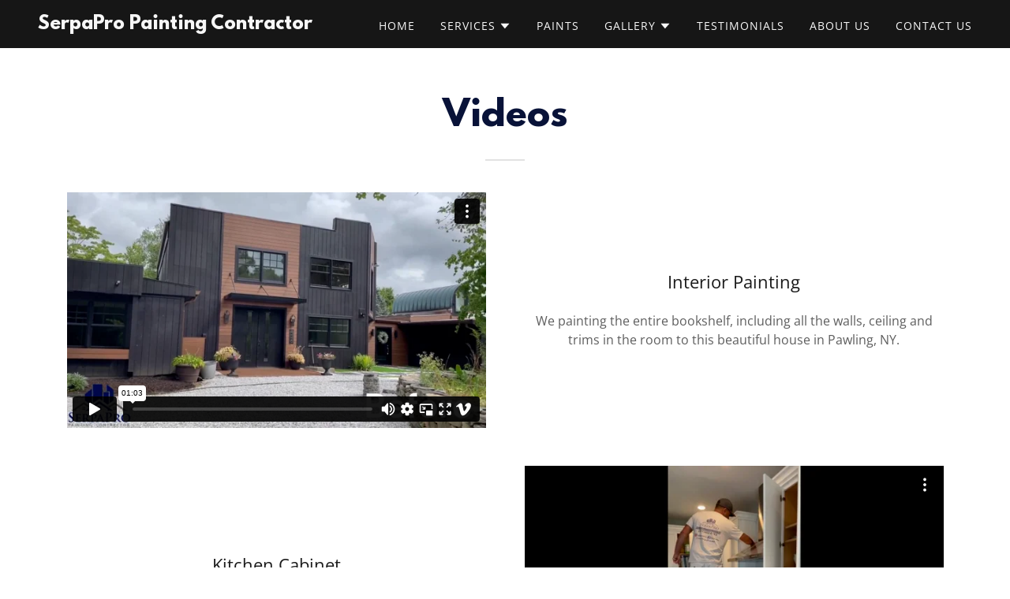

--- FILE ---
content_type: text/html;charset=utf-8
request_url: https://serpapro.net/videos
body_size: 15438
content:
<!DOCTYPE html><html lang="en-US"><head><link rel="icon" href="//img1.wsimg.com/isteam/ip/fb501c34-77b5-4ca3-9134-f0726d9e5f8e/favicon/d8b187e3-fafe-4538-abce-96ded0165a7d.png/:/rs=w:16,h:16,m" sizes="16x16"/><link rel="icon" href="//img1.wsimg.com/isteam/ip/fb501c34-77b5-4ca3-9134-f0726d9e5f8e/favicon/d8b187e3-fafe-4538-abce-96ded0165a7d.png/:/rs=w:24,h:24,m" sizes="24x24"/><link rel="icon" href="//img1.wsimg.com/isteam/ip/fb501c34-77b5-4ca3-9134-f0726d9e5f8e/favicon/d8b187e3-fafe-4538-abce-96ded0165a7d.png/:/rs=w:32,h:32,m" sizes="32x32"/><link rel="icon" href="//img1.wsimg.com/isteam/ip/fb501c34-77b5-4ca3-9134-f0726d9e5f8e/favicon/d8b187e3-fafe-4538-abce-96ded0165a7d.png/:/rs=w:48,h:48,m" sizes="48x48"/><link rel="icon" href="//img1.wsimg.com/isteam/ip/fb501c34-77b5-4ca3-9134-f0726d9e5f8e/favicon/d8b187e3-fafe-4538-abce-96ded0165a7d.png/:/rs=w:64,h:64,m" sizes="64x64"/><meta charSet="utf-8"/><meta http-equiv="X-UA-Compatible" content="IE=edge"/><meta name="viewport" content="width=device-width, initial-scale=1"/><title>Videos</title><meta name="description" content="Our crew have extensive experience to know exactly how to clean any surface. Make your home look new again, power wash your power washing siding, concrete and patio cleaning. "/><meta name="author" content="SerpaPro Painting Contractor"/><meta name="generator" content="Starfield Technologies; Go Daddy Website Builder 8.0.0000"/><link rel="manifest" href="/manifest.webmanifest"/><link rel="apple-touch-icon" sizes="57x57" href="//img1.wsimg.com/isteam/ip/fb501c34-77b5-4ca3-9134-f0726d9e5f8e/favicon/d8b187e3-fafe-4538-abce-96ded0165a7d.png/:/rs=w:57,h:57,m"/><link rel="apple-touch-icon" sizes="60x60" href="//img1.wsimg.com/isteam/ip/fb501c34-77b5-4ca3-9134-f0726d9e5f8e/favicon/d8b187e3-fafe-4538-abce-96ded0165a7d.png/:/rs=w:60,h:60,m"/><link rel="apple-touch-icon" sizes="72x72" href="//img1.wsimg.com/isteam/ip/fb501c34-77b5-4ca3-9134-f0726d9e5f8e/favicon/d8b187e3-fafe-4538-abce-96ded0165a7d.png/:/rs=w:72,h:72,m"/><link rel="apple-touch-icon" sizes="114x114" href="//img1.wsimg.com/isteam/ip/fb501c34-77b5-4ca3-9134-f0726d9e5f8e/favicon/d8b187e3-fafe-4538-abce-96ded0165a7d.png/:/rs=w:114,h:114,m"/><link rel="apple-touch-icon" sizes="120x120" href="//img1.wsimg.com/isteam/ip/fb501c34-77b5-4ca3-9134-f0726d9e5f8e/favicon/d8b187e3-fafe-4538-abce-96ded0165a7d.png/:/rs=w:120,h:120,m"/><link rel="apple-touch-icon" sizes="144x144" href="//img1.wsimg.com/isteam/ip/fb501c34-77b5-4ca3-9134-f0726d9e5f8e/favicon/d8b187e3-fafe-4538-abce-96ded0165a7d.png/:/rs=w:144,h:144,m"/><link rel="apple-touch-icon" sizes="152x152" href="//img1.wsimg.com/isteam/ip/fb501c34-77b5-4ca3-9134-f0726d9e5f8e/favicon/d8b187e3-fafe-4538-abce-96ded0165a7d.png/:/rs=w:152,h:152,m"/><link rel="apple-touch-icon" sizes="180x180" href="//img1.wsimg.com/isteam/ip/fb501c34-77b5-4ca3-9134-f0726d9e5f8e/favicon/d8b187e3-fafe-4538-abce-96ded0165a7d.png/:/rs=w:180,h:180,m"/><meta property="og:url" content="https://serpapro.net/videos"/>
<meta property="og:site_name" content="SerpaPro Painting Contractor"/>
<meta property="og:title" content="SerpaPro Painting Contractor"/>
<meta property="og:description" content="We&#39;ll give you a fresh coat!"/>
<meta property="og:type" content="website"/>
<meta property="og:image" content="https://img1.wsimg.com/isteam/ip/fb501c34-77b5-4ca3-9134-f0726d9e5f8e/2.jpeg"/>
<meta property="og:locale" content="en_US"/>
<meta name="twitter:card" content="summary"/>
<meta name="twitter:title" content="SerpaPro Painting Contractor"/>
<meta name="twitter:description" content="We Can Paint Any Project"/>
<meta name="twitter:image" content="https://img1.wsimg.com/isteam/ip/fb501c34-77b5-4ca3-9134-f0726d9e5f8e/2.jpeg"/>
<meta name="twitter:image:alt" content="SerpaPro Painting Contractor"/>
<meta name="theme-color" content="#081238"/><style data-inline-fonts>/* cyrillic-ext */
@font-face {
  font-family: 'Open Sans';
  font-style: italic;
  font-weight: 300;
  font-stretch: 100%;
  font-display: swap;
  src: url(https://img1.wsimg.com/gfonts/s/opensans/v44/memtYaGs126MiZpBA-UFUIcVXSCEkx2cmqvXlWqWtE6F15M.woff2) format('woff2');
  unicode-range: U+0460-052F, U+1C80-1C8A, U+20B4, U+2DE0-2DFF, U+A640-A69F, U+FE2E-FE2F;
}
/* cyrillic */
@font-face {
  font-family: 'Open Sans';
  font-style: italic;
  font-weight: 300;
  font-stretch: 100%;
  font-display: swap;
  src: url(https://img1.wsimg.com/gfonts/s/opensans/v44/memtYaGs126MiZpBA-UFUIcVXSCEkx2cmqvXlWqWvU6F15M.woff2) format('woff2');
  unicode-range: U+0301, U+0400-045F, U+0490-0491, U+04B0-04B1, U+2116;
}
/* greek-ext */
@font-face {
  font-family: 'Open Sans';
  font-style: italic;
  font-weight: 300;
  font-stretch: 100%;
  font-display: swap;
  src: url(https://img1.wsimg.com/gfonts/s/opensans/v44/memtYaGs126MiZpBA-UFUIcVXSCEkx2cmqvXlWqWtU6F15M.woff2) format('woff2');
  unicode-range: U+1F00-1FFF;
}
/* greek */
@font-face {
  font-family: 'Open Sans';
  font-style: italic;
  font-weight: 300;
  font-stretch: 100%;
  font-display: swap;
  src: url(https://img1.wsimg.com/gfonts/s/opensans/v44/memtYaGs126MiZpBA-UFUIcVXSCEkx2cmqvXlWqWuk6F15M.woff2) format('woff2');
  unicode-range: U+0370-0377, U+037A-037F, U+0384-038A, U+038C, U+038E-03A1, U+03A3-03FF;
}
/* hebrew */
@font-face {
  font-family: 'Open Sans';
  font-style: italic;
  font-weight: 300;
  font-stretch: 100%;
  font-display: swap;
  src: url(https://img1.wsimg.com/gfonts/s/opensans/v44/memtYaGs126MiZpBA-UFUIcVXSCEkx2cmqvXlWqWu06F15M.woff2) format('woff2');
  unicode-range: U+0307-0308, U+0590-05FF, U+200C-2010, U+20AA, U+25CC, U+FB1D-FB4F;
}
/* math */
@font-face {
  font-family: 'Open Sans';
  font-style: italic;
  font-weight: 300;
  font-stretch: 100%;
  font-display: swap;
  src: url(https://img1.wsimg.com/gfonts/s/opensans/v44/memtYaGs126MiZpBA-UFUIcVXSCEkx2cmqvXlWqWxU6F15M.woff2) format('woff2');
  unicode-range: U+0302-0303, U+0305, U+0307-0308, U+0310, U+0312, U+0315, U+031A, U+0326-0327, U+032C, U+032F-0330, U+0332-0333, U+0338, U+033A, U+0346, U+034D, U+0391-03A1, U+03A3-03A9, U+03B1-03C9, U+03D1, U+03D5-03D6, U+03F0-03F1, U+03F4-03F5, U+2016-2017, U+2034-2038, U+203C, U+2040, U+2043, U+2047, U+2050, U+2057, U+205F, U+2070-2071, U+2074-208E, U+2090-209C, U+20D0-20DC, U+20E1, U+20E5-20EF, U+2100-2112, U+2114-2115, U+2117-2121, U+2123-214F, U+2190, U+2192, U+2194-21AE, U+21B0-21E5, U+21F1-21F2, U+21F4-2211, U+2213-2214, U+2216-22FF, U+2308-230B, U+2310, U+2319, U+231C-2321, U+2336-237A, U+237C, U+2395, U+239B-23B7, U+23D0, U+23DC-23E1, U+2474-2475, U+25AF, U+25B3, U+25B7, U+25BD, U+25C1, U+25CA, U+25CC, U+25FB, U+266D-266F, U+27C0-27FF, U+2900-2AFF, U+2B0E-2B11, U+2B30-2B4C, U+2BFE, U+3030, U+FF5B, U+FF5D, U+1D400-1D7FF, U+1EE00-1EEFF;
}
/* symbols */
@font-face {
  font-family: 'Open Sans';
  font-style: italic;
  font-weight: 300;
  font-stretch: 100%;
  font-display: swap;
  src: url(https://img1.wsimg.com/gfonts/s/opensans/v44/memtYaGs126MiZpBA-UFUIcVXSCEkx2cmqvXlWqW106F15M.woff2) format('woff2');
  unicode-range: U+0001-000C, U+000E-001F, U+007F-009F, U+20DD-20E0, U+20E2-20E4, U+2150-218F, U+2190, U+2192, U+2194-2199, U+21AF, U+21E6-21F0, U+21F3, U+2218-2219, U+2299, U+22C4-22C6, U+2300-243F, U+2440-244A, U+2460-24FF, U+25A0-27BF, U+2800-28FF, U+2921-2922, U+2981, U+29BF, U+29EB, U+2B00-2BFF, U+4DC0-4DFF, U+FFF9-FFFB, U+10140-1018E, U+10190-1019C, U+101A0, U+101D0-101FD, U+102E0-102FB, U+10E60-10E7E, U+1D2C0-1D2D3, U+1D2E0-1D37F, U+1F000-1F0FF, U+1F100-1F1AD, U+1F1E6-1F1FF, U+1F30D-1F30F, U+1F315, U+1F31C, U+1F31E, U+1F320-1F32C, U+1F336, U+1F378, U+1F37D, U+1F382, U+1F393-1F39F, U+1F3A7-1F3A8, U+1F3AC-1F3AF, U+1F3C2, U+1F3C4-1F3C6, U+1F3CA-1F3CE, U+1F3D4-1F3E0, U+1F3ED, U+1F3F1-1F3F3, U+1F3F5-1F3F7, U+1F408, U+1F415, U+1F41F, U+1F426, U+1F43F, U+1F441-1F442, U+1F444, U+1F446-1F449, U+1F44C-1F44E, U+1F453, U+1F46A, U+1F47D, U+1F4A3, U+1F4B0, U+1F4B3, U+1F4B9, U+1F4BB, U+1F4BF, U+1F4C8-1F4CB, U+1F4D6, U+1F4DA, U+1F4DF, U+1F4E3-1F4E6, U+1F4EA-1F4ED, U+1F4F7, U+1F4F9-1F4FB, U+1F4FD-1F4FE, U+1F503, U+1F507-1F50B, U+1F50D, U+1F512-1F513, U+1F53E-1F54A, U+1F54F-1F5FA, U+1F610, U+1F650-1F67F, U+1F687, U+1F68D, U+1F691, U+1F694, U+1F698, U+1F6AD, U+1F6B2, U+1F6B9-1F6BA, U+1F6BC, U+1F6C6-1F6CF, U+1F6D3-1F6D7, U+1F6E0-1F6EA, U+1F6F0-1F6F3, U+1F6F7-1F6FC, U+1F700-1F7FF, U+1F800-1F80B, U+1F810-1F847, U+1F850-1F859, U+1F860-1F887, U+1F890-1F8AD, U+1F8B0-1F8BB, U+1F8C0-1F8C1, U+1F900-1F90B, U+1F93B, U+1F946, U+1F984, U+1F996, U+1F9E9, U+1FA00-1FA6F, U+1FA70-1FA7C, U+1FA80-1FA89, U+1FA8F-1FAC6, U+1FACE-1FADC, U+1FADF-1FAE9, U+1FAF0-1FAF8, U+1FB00-1FBFF;
}
/* vietnamese */
@font-face {
  font-family: 'Open Sans';
  font-style: italic;
  font-weight: 300;
  font-stretch: 100%;
  font-display: swap;
  src: url(https://img1.wsimg.com/gfonts/s/opensans/v44/memtYaGs126MiZpBA-UFUIcVXSCEkx2cmqvXlWqWtk6F15M.woff2) format('woff2');
  unicode-range: U+0102-0103, U+0110-0111, U+0128-0129, U+0168-0169, U+01A0-01A1, U+01AF-01B0, U+0300-0301, U+0303-0304, U+0308-0309, U+0323, U+0329, U+1EA0-1EF9, U+20AB;
}
/* latin-ext */
@font-face {
  font-family: 'Open Sans';
  font-style: italic;
  font-weight: 300;
  font-stretch: 100%;
  font-display: swap;
  src: url(https://img1.wsimg.com/gfonts/s/opensans/v44/memtYaGs126MiZpBA-UFUIcVXSCEkx2cmqvXlWqWt06F15M.woff2) format('woff2');
  unicode-range: U+0100-02BA, U+02BD-02C5, U+02C7-02CC, U+02CE-02D7, U+02DD-02FF, U+0304, U+0308, U+0329, U+1D00-1DBF, U+1E00-1E9F, U+1EF2-1EFF, U+2020, U+20A0-20AB, U+20AD-20C0, U+2113, U+2C60-2C7F, U+A720-A7FF;
}
/* latin */
@font-face {
  font-family: 'Open Sans';
  font-style: italic;
  font-weight: 300;
  font-stretch: 100%;
  font-display: swap;
  src: url(https://img1.wsimg.com/gfonts/s/opensans/v44/memtYaGs126MiZpBA-UFUIcVXSCEkx2cmqvXlWqWuU6F.woff2) format('woff2');
  unicode-range: U+0000-00FF, U+0131, U+0152-0153, U+02BB-02BC, U+02C6, U+02DA, U+02DC, U+0304, U+0308, U+0329, U+2000-206F, U+20AC, U+2122, U+2191, U+2193, U+2212, U+2215, U+FEFF, U+FFFD;
}
/* cyrillic-ext */
@font-face {
  font-family: 'Open Sans';
  font-style: italic;
  font-weight: 400;
  font-stretch: 100%;
  font-display: swap;
  src: url(https://img1.wsimg.com/gfonts/s/opensans/v44/memtYaGs126MiZpBA-UFUIcVXSCEkx2cmqvXlWqWtE6F15M.woff2) format('woff2');
  unicode-range: U+0460-052F, U+1C80-1C8A, U+20B4, U+2DE0-2DFF, U+A640-A69F, U+FE2E-FE2F;
}
/* cyrillic */
@font-face {
  font-family: 'Open Sans';
  font-style: italic;
  font-weight: 400;
  font-stretch: 100%;
  font-display: swap;
  src: url(https://img1.wsimg.com/gfonts/s/opensans/v44/memtYaGs126MiZpBA-UFUIcVXSCEkx2cmqvXlWqWvU6F15M.woff2) format('woff2');
  unicode-range: U+0301, U+0400-045F, U+0490-0491, U+04B0-04B1, U+2116;
}
/* greek-ext */
@font-face {
  font-family: 'Open Sans';
  font-style: italic;
  font-weight: 400;
  font-stretch: 100%;
  font-display: swap;
  src: url(https://img1.wsimg.com/gfonts/s/opensans/v44/memtYaGs126MiZpBA-UFUIcVXSCEkx2cmqvXlWqWtU6F15M.woff2) format('woff2');
  unicode-range: U+1F00-1FFF;
}
/* greek */
@font-face {
  font-family: 'Open Sans';
  font-style: italic;
  font-weight: 400;
  font-stretch: 100%;
  font-display: swap;
  src: url(https://img1.wsimg.com/gfonts/s/opensans/v44/memtYaGs126MiZpBA-UFUIcVXSCEkx2cmqvXlWqWuk6F15M.woff2) format('woff2');
  unicode-range: U+0370-0377, U+037A-037F, U+0384-038A, U+038C, U+038E-03A1, U+03A3-03FF;
}
/* hebrew */
@font-face {
  font-family: 'Open Sans';
  font-style: italic;
  font-weight: 400;
  font-stretch: 100%;
  font-display: swap;
  src: url(https://img1.wsimg.com/gfonts/s/opensans/v44/memtYaGs126MiZpBA-UFUIcVXSCEkx2cmqvXlWqWu06F15M.woff2) format('woff2');
  unicode-range: U+0307-0308, U+0590-05FF, U+200C-2010, U+20AA, U+25CC, U+FB1D-FB4F;
}
/* math */
@font-face {
  font-family: 'Open Sans';
  font-style: italic;
  font-weight: 400;
  font-stretch: 100%;
  font-display: swap;
  src: url(https://img1.wsimg.com/gfonts/s/opensans/v44/memtYaGs126MiZpBA-UFUIcVXSCEkx2cmqvXlWqWxU6F15M.woff2) format('woff2');
  unicode-range: U+0302-0303, U+0305, U+0307-0308, U+0310, U+0312, U+0315, U+031A, U+0326-0327, U+032C, U+032F-0330, U+0332-0333, U+0338, U+033A, U+0346, U+034D, U+0391-03A1, U+03A3-03A9, U+03B1-03C9, U+03D1, U+03D5-03D6, U+03F0-03F1, U+03F4-03F5, U+2016-2017, U+2034-2038, U+203C, U+2040, U+2043, U+2047, U+2050, U+2057, U+205F, U+2070-2071, U+2074-208E, U+2090-209C, U+20D0-20DC, U+20E1, U+20E5-20EF, U+2100-2112, U+2114-2115, U+2117-2121, U+2123-214F, U+2190, U+2192, U+2194-21AE, U+21B0-21E5, U+21F1-21F2, U+21F4-2211, U+2213-2214, U+2216-22FF, U+2308-230B, U+2310, U+2319, U+231C-2321, U+2336-237A, U+237C, U+2395, U+239B-23B7, U+23D0, U+23DC-23E1, U+2474-2475, U+25AF, U+25B3, U+25B7, U+25BD, U+25C1, U+25CA, U+25CC, U+25FB, U+266D-266F, U+27C0-27FF, U+2900-2AFF, U+2B0E-2B11, U+2B30-2B4C, U+2BFE, U+3030, U+FF5B, U+FF5D, U+1D400-1D7FF, U+1EE00-1EEFF;
}
/* symbols */
@font-face {
  font-family: 'Open Sans';
  font-style: italic;
  font-weight: 400;
  font-stretch: 100%;
  font-display: swap;
  src: url(https://img1.wsimg.com/gfonts/s/opensans/v44/memtYaGs126MiZpBA-UFUIcVXSCEkx2cmqvXlWqW106F15M.woff2) format('woff2');
  unicode-range: U+0001-000C, U+000E-001F, U+007F-009F, U+20DD-20E0, U+20E2-20E4, U+2150-218F, U+2190, U+2192, U+2194-2199, U+21AF, U+21E6-21F0, U+21F3, U+2218-2219, U+2299, U+22C4-22C6, U+2300-243F, U+2440-244A, U+2460-24FF, U+25A0-27BF, U+2800-28FF, U+2921-2922, U+2981, U+29BF, U+29EB, U+2B00-2BFF, U+4DC0-4DFF, U+FFF9-FFFB, U+10140-1018E, U+10190-1019C, U+101A0, U+101D0-101FD, U+102E0-102FB, U+10E60-10E7E, U+1D2C0-1D2D3, U+1D2E0-1D37F, U+1F000-1F0FF, U+1F100-1F1AD, U+1F1E6-1F1FF, U+1F30D-1F30F, U+1F315, U+1F31C, U+1F31E, U+1F320-1F32C, U+1F336, U+1F378, U+1F37D, U+1F382, U+1F393-1F39F, U+1F3A7-1F3A8, U+1F3AC-1F3AF, U+1F3C2, U+1F3C4-1F3C6, U+1F3CA-1F3CE, U+1F3D4-1F3E0, U+1F3ED, U+1F3F1-1F3F3, U+1F3F5-1F3F7, U+1F408, U+1F415, U+1F41F, U+1F426, U+1F43F, U+1F441-1F442, U+1F444, U+1F446-1F449, U+1F44C-1F44E, U+1F453, U+1F46A, U+1F47D, U+1F4A3, U+1F4B0, U+1F4B3, U+1F4B9, U+1F4BB, U+1F4BF, U+1F4C8-1F4CB, U+1F4D6, U+1F4DA, U+1F4DF, U+1F4E3-1F4E6, U+1F4EA-1F4ED, U+1F4F7, U+1F4F9-1F4FB, U+1F4FD-1F4FE, U+1F503, U+1F507-1F50B, U+1F50D, U+1F512-1F513, U+1F53E-1F54A, U+1F54F-1F5FA, U+1F610, U+1F650-1F67F, U+1F687, U+1F68D, U+1F691, U+1F694, U+1F698, U+1F6AD, U+1F6B2, U+1F6B9-1F6BA, U+1F6BC, U+1F6C6-1F6CF, U+1F6D3-1F6D7, U+1F6E0-1F6EA, U+1F6F0-1F6F3, U+1F6F7-1F6FC, U+1F700-1F7FF, U+1F800-1F80B, U+1F810-1F847, U+1F850-1F859, U+1F860-1F887, U+1F890-1F8AD, U+1F8B0-1F8BB, U+1F8C0-1F8C1, U+1F900-1F90B, U+1F93B, U+1F946, U+1F984, U+1F996, U+1F9E9, U+1FA00-1FA6F, U+1FA70-1FA7C, U+1FA80-1FA89, U+1FA8F-1FAC6, U+1FACE-1FADC, U+1FADF-1FAE9, U+1FAF0-1FAF8, U+1FB00-1FBFF;
}
/* vietnamese */
@font-face {
  font-family: 'Open Sans';
  font-style: italic;
  font-weight: 400;
  font-stretch: 100%;
  font-display: swap;
  src: url(https://img1.wsimg.com/gfonts/s/opensans/v44/memtYaGs126MiZpBA-UFUIcVXSCEkx2cmqvXlWqWtk6F15M.woff2) format('woff2');
  unicode-range: U+0102-0103, U+0110-0111, U+0128-0129, U+0168-0169, U+01A0-01A1, U+01AF-01B0, U+0300-0301, U+0303-0304, U+0308-0309, U+0323, U+0329, U+1EA0-1EF9, U+20AB;
}
/* latin-ext */
@font-face {
  font-family: 'Open Sans';
  font-style: italic;
  font-weight: 400;
  font-stretch: 100%;
  font-display: swap;
  src: url(https://img1.wsimg.com/gfonts/s/opensans/v44/memtYaGs126MiZpBA-UFUIcVXSCEkx2cmqvXlWqWt06F15M.woff2) format('woff2');
  unicode-range: U+0100-02BA, U+02BD-02C5, U+02C7-02CC, U+02CE-02D7, U+02DD-02FF, U+0304, U+0308, U+0329, U+1D00-1DBF, U+1E00-1E9F, U+1EF2-1EFF, U+2020, U+20A0-20AB, U+20AD-20C0, U+2113, U+2C60-2C7F, U+A720-A7FF;
}
/* latin */
@font-face {
  font-family: 'Open Sans';
  font-style: italic;
  font-weight: 400;
  font-stretch: 100%;
  font-display: swap;
  src: url(https://img1.wsimg.com/gfonts/s/opensans/v44/memtYaGs126MiZpBA-UFUIcVXSCEkx2cmqvXlWqWuU6F.woff2) format('woff2');
  unicode-range: U+0000-00FF, U+0131, U+0152-0153, U+02BB-02BC, U+02C6, U+02DA, U+02DC, U+0304, U+0308, U+0329, U+2000-206F, U+20AC, U+2122, U+2191, U+2193, U+2212, U+2215, U+FEFF, U+FFFD;
}
/* cyrillic-ext */
@font-face {
  font-family: 'Open Sans';
  font-style: italic;
  font-weight: 700;
  font-stretch: 100%;
  font-display: swap;
  src: url(https://img1.wsimg.com/gfonts/s/opensans/v44/memtYaGs126MiZpBA-UFUIcVXSCEkx2cmqvXlWqWtE6F15M.woff2) format('woff2');
  unicode-range: U+0460-052F, U+1C80-1C8A, U+20B4, U+2DE0-2DFF, U+A640-A69F, U+FE2E-FE2F;
}
/* cyrillic */
@font-face {
  font-family: 'Open Sans';
  font-style: italic;
  font-weight: 700;
  font-stretch: 100%;
  font-display: swap;
  src: url(https://img1.wsimg.com/gfonts/s/opensans/v44/memtYaGs126MiZpBA-UFUIcVXSCEkx2cmqvXlWqWvU6F15M.woff2) format('woff2');
  unicode-range: U+0301, U+0400-045F, U+0490-0491, U+04B0-04B1, U+2116;
}
/* greek-ext */
@font-face {
  font-family: 'Open Sans';
  font-style: italic;
  font-weight: 700;
  font-stretch: 100%;
  font-display: swap;
  src: url(https://img1.wsimg.com/gfonts/s/opensans/v44/memtYaGs126MiZpBA-UFUIcVXSCEkx2cmqvXlWqWtU6F15M.woff2) format('woff2');
  unicode-range: U+1F00-1FFF;
}
/* greek */
@font-face {
  font-family: 'Open Sans';
  font-style: italic;
  font-weight: 700;
  font-stretch: 100%;
  font-display: swap;
  src: url(https://img1.wsimg.com/gfonts/s/opensans/v44/memtYaGs126MiZpBA-UFUIcVXSCEkx2cmqvXlWqWuk6F15M.woff2) format('woff2');
  unicode-range: U+0370-0377, U+037A-037F, U+0384-038A, U+038C, U+038E-03A1, U+03A3-03FF;
}
/* hebrew */
@font-face {
  font-family: 'Open Sans';
  font-style: italic;
  font-weight: 700;
  font-stretch: 100%;
  font-display: swap;
  src: url(https://img1.wsimg.com/gfonts/s/opensans/v44/memtYaGs126MiZpBA-UFUIcVXSCEkx2cmqvXlWqWu06F15M.woff2) format('woff2');
  unicode-range: U+0307-0308, U+0590-05FF, U+200C-2010, U+20AA, U+25CC, U+FB1D-FB4F;
}
/* math */
@font-face {
  font-family: 'Open Sans';
  font-style: italic;
  font-weight: 700;
  font-stretch: 100%;
  font-display: swap;
  src: url(https://img1.wsimg.com/gfonts/s/opensans/v44/memtYaGs126MiZpBA-UFUIcVXSCEkx2cmqvXlWqWxU6F15M.woff2) format('woff2');
  unicode-range: U+0302-0303, U+0305, U+0307-0308, U+0310, U+0312, U+0315, U+031A, U+0326-0327, U+032C, U+032F-0330, U+0332-0333, U+0338, U+033A, U+0346, U+034D, U+0391-03A1, U+03A3-03A9, U+03B1-03C9, U+03D1, U+03D5-03D6, U+03F0-03F1, U+03F4-03F5, U+2016-2017, U+2034-2038, U+203C, U+2040, U+2043, U+2047, U+2050, U+2057, U+205F, U+2070-2071, U+2074-208E, U+2090-209C, U+20D0-20DC, U+20E1, U+20E5-20EF, U+2100-2112, U+2114-2115, U+2117-2121, U+2123-214F, U+2190, U+2192, U+2194-21AE, U+21B0-21E5, U+21F1-21F2, U+21F4-2211, U+2213-2214, U+2216-22FF, U+2308-230B, U+2310, U+2319, U+231C-2321, U+2336-237A, U+237C, U+2395, U+239B-23B7, U+23D0, U+23DC-23E1, U+2474-2475, U+25AF, U+25B3, U+25B7, U+25BD, U+25C1, U+25CA, U+25CC, U+25FB, U+266D-266F, U+27C0-27FF, U+2900-2AFF, U+2B0E-2B11, U+2B30-2B4C, U+2BFE, U+3030, U+FF5B, U+FF5D, U+1D400-1D7FF, U+1EE00-1EEFF;
}
/* symbols */
@font-face {
  font-family: 'Open Sans';
  font-style: italic;
  font-weight: 700;
  font-stretch: 100%;
  font-display: swap;
  src: url(https://img1.wsimg.com/gfonts/s/opensans/v44/memtYaGs126MiZpBA-UFUIcVXSCEkx2cmqvXlWqW106F15M.woff2) format('woff2');
  unicode-range: U+0001-000C, U+000E-001F, U+007F-009F, U+20DD-20E0, U+20E2-20E4, U+2150-218F, U+2190, U+2192, U+2194-2199, U+21AF, U+21E6-21F0, U+21F3, U+2218-2219, U+2299, U+22C4-22C6, U+2300-243F, U+2440-244A, U+2460-24FF, U+25A0-27BF, U+2800-28FF, U+2921-2922, U+2981, U+29BF, U+29EB, U+2B00-2BFF, U+4DC0-4DFF, U+FFF9-FFFB, U+10140-1018E, U+10190-1019C, U+101A0, U+101D0-101FD, U+102E0-102FB, U+10E60-10E7E, U+1D2C0-1D2D3, U+1D2E0-1D37F, U+1F000-1F0FF, U+1F100-1F1AD, U+1F1E6-1F1FF, U+1F30D-1F30F, U+1F315, U+1F31C, U+1F31E, U+1F320-1F32C, U+1F336, U+1F378, U+1F37D, U+1F382, U+1F393-1F39F, U+1F3A7-1F3A8, U+1F3AC-1F3AF, U+1F3C2, U+1F3C4-1F3C6, U+1F3CA-1F3CE, U+1F3D4-1F3E0, U+1F3ED, U+1F3F1-1F3F3, U+1F3F5-1F3F7, U+1F408, U+1F415, U+1F41F, U+1F426, U+1F43F, U+1F441-1F442, U+1F444, U+1F446-1F449, U+1F44C-1F44E, U+1F453, U+1F46A, U+1F47D, U+1F4A3, U+1F4B0, U+1F4B3, U+1F4B9, U+1F4BB, U+1F4BF, U+1F4C8-1F4CB, U+1F4D6, U+1F4DA, U+1F4DF, U+1F4E3-1F4E6, U+1F4EA-1F4ED, U+1F4F7, U+1F4F9-1F4FB, U+1F4FD-1F4FE, U+1F503, U+1F507-1F50B, U+1F50D, U+1F512-1F513, U+1F53E-1F54A, U+1F54F-1F5FA, U+1F610, U+1F650-1F67F, U+1F687, U+1F68D, U+1F691, U+1F694, U+1F698, U+1F6AD, U+1F6B2, U+1F6B9-1F6BA, U+1F6BC, U+1F6C6-1F6CF, U+1F6D3-1F6D7, U+1F6E0-1F6EA, U+1F6F0-1F6F3, U+1F6F7-1F6FC, U+1F700-1F7FF, U+1F800-1F80B, U+1F810-1F847, U+1F850-1F859, U+1F860-1F887, U+1F890-1F8AD, U+1F8B0-1F8BB, U+1F8C0-1F8C1, U+1F900-1F90B, U+1F93B, U+1F946, U+1F984, U+1F996, U+1F9E9, U+1FA00-1FA6F, U+1FA70-1FA7C, U+1FA80-1FA89, U+1FA8F-1FAC6, U+1FACE-1FADC, U+1FADF-1FAE9, U+1FAF0-1FAF8, U+1FB00-1FBFF;
}
/* vietnamese */
@font-face {
  font-family: 'Open Sans';
  font-style: italic;
  font-weight: 700;
  font-stretch: 100%;
  font-display: swap;
  src: url(https://img1.wsimg.com/gfonts/s/opensans/v44/memtYaGs126MiZpBA-UFUIcVXSCEkx2cmqvXlWqWtk6F15M.woff2) format('woff2');
  unicode-range: U+0102-0103, U+0110-0111, U+0128-0129, U+0168-0169, U+01A0-01A1, U+01AF-01B0, U+0300-0301, U+0303-0304, U+0308-0309, U+0323, U+0329, U+1EA0-1EF9, U+20AB;
}
/* latin-ext */
@font-face {
  font-family: 'Open Sans';
  font-style: italic;
  font-weight: 700;
  font-stretch: 100%;
  font-display: swap;
  src: url(https://img1.wsimg.com/gfonts/s/opensans/v44/memtYaGs126MiZpBA-UFUIcVXSCEkx2cmqvXlWqWt06F15M.woff2) format('woff2');
  unicode-range: U+0100-02BA, U+02BD-02C5, U+02C7-02CC, U+02CE-02D7, U+02DD-02FF, U+0304, U+0308, U+0329, U+1D00-1DBF, U+1E00-1E9F, U+1EF2-1EFF, U+2020, U+20A0-20AB, U+20AD-20C0, U+2113, U+2C60-2C7F, U+A720-A7FF;
}
/* latin */
@font-face {
  font-family: 'Open Sans';
  font-style: italic;
  font-weight: 700;
  font-stretch: 100%;
  font-display: swap;
  src: url(https://img1.wsimg.com/gfonts/s/opensans/v44/memtYaGs126MiZpBA-UFUIcVXSCEkx2cmqvXlWqWuU6F.woff2) format('woff2');
  unicode-range: U+0000-00FF, U+0131, U+0152-0153, U+02BB-02BC, U+02C6, U+02DA, U+02DC, U+0304, U+0308, U+0329, U+2000-206F, U+20AC, U+2122, U+2191, U+2193, U+2212, U+2215, U+FEFF, U+FFFD;
}
/* cyrillic-ext */
@font-face {
  font-family: 'Open Sans';
  font-style: normal;
  font-weight: 300;
  font-stretch: 100%;
  font-display: swap;
  src: url(https://img1.wsimg.com/gfonts/s/opensans/v44/memvYaGs126MiZpBA-UvWbX2vVnXBbObj2OVTSKmu1aB.woff2) format('woff2');
  unicode-range: U+0460-052F, U+1C80-1C8A, U+20B4, U+2DE0-2DFF, U+A640-A69F, U+FE2E-FE2F;
}
/* cyrillic */
@font-face {
  font-family: 'Open Sans';
  font-style: normal;
  font-weight: 300;
  font-stretch: 100%;
  font-display: swap;
  src: url(https://img1.wsimg.com/gfonts/s/opensans/v44/memvYaGs126MiZpBA-UvWbX2vVnXBbObj2OVTSumu1aB.woff2) format('woff2');
  unicode-range: U+0301, U+0400-045F, U+0490-0491, U+04B0-04B1, U+2116;
}
/* greek-ext */
@font-face {
  font-family: 'Open Sans';
  font-style: normal;
  font-weight: 300;
  font-stretch: 100%;
  font-display: swap;
  src: url(https://img1.wsimg.com/gfonts/s/opensans/v44/memvYaGs126MiZpBA-UvWbX2vVnXBbObj2OVTSOmu1aB.woff2) format('woff2');
  unicode-range: U+1F00-1FFF;
}
/* greek */
@font-face {
  font-family: 'Open Sans';
  font-style: normal;
  font-weight: 300;
  font-stretch: 100%;
  font-display: swap;
  src: url(https://img1.wsimg.com/gfonts/s/opensans/v44/memvYaGs126MiZpBA-UvWbX2vVnXBbObj2OVTSymu1aB.woff2) format('woff2');
  unicode-range: U+0370-0377, U+037A-037F, U+0384-038A, U+038C, U+038E-03A1, U+03A3-03FF;
}
/* hebrew */
@font-face {
  font-family: 'Open Sans';
  font-style: normal;
  font-weight: 300;
  font-stretch: 100%;
  font-display: swap;
  src: url(https://img1.wsimg.com/gfonts/s/opensans/v44/memvYaGs126MiZpBA-UvWbX2vVnXBbObj2OVTS2mu1aB.woff2) format('woff2');
  unicode-range: U+0307-0308, U+0590-05FF, U+200C-2010, U+20AA, U+25CC, U+FB1D-FB4F;
}
/* math */
@font-face {
  font-family: 'Open Sans';
  font-style: normal;
  font-weight: 300;
  font-stretch: 100%;
  font-display: swap;
  src: url(https://img1.wsimg.com/gfonts/s/opensans/v44/memvYaGs126MiZpBA-UvWbX2vVnXBbObj2OVTVOmu1aB.woff2) format('woff2');
  unicode-range: U+0302-0303, U+0305, U+0307-0308, U+0310, U+0312, U+0315, U+031A, U+0326-0327, U+032C, U+032F-0330, U+0332-0333, U+0338, U+033A, U+0346, U+034D, U+0391-03A1, U+03A3-03A9, U+03B1-03C9, U+03D1, U+03D5-03D6, U+03F0-03F1, U+03F4-03F5, U+2016-2017, U+2034-2038, U+203C, U+2040, U+2043, U+2047, U+2050, U+2057, U+205F, U+2070-2071, U+2074-208E, U+2090-209C, U+20D0-20DC, U+20E1, U+20E5-20EF, U+2100-2112, U+2114-2115, U+2117-2121, U+2123-214F, U+2190, U+2192, U+2194-21AE, U+21B0-21E5, U+21F1-21F2, U+21F4-2211, U+2213-2214, U+2216-22FF, U+2308-230B, U+2310, U+2319, U+231C-2321, U+2336-237A, U+237C, U+2395, U+239B-23B7, U+23D0, U+23DC-23E1, U+2474-2475, U+25AF, U+25B3, U+25B7, U+25BD, U+25C1, U+25CA, U+25CC, U+25FB, U+266D-266F, U+27C0-27FF, U+2900-2AFF, U+2B0E-2B11, U+2B30-2B4C, U+2BFE, U+3030, U+FF5B, U+FF5D, U+1D400-1D7FF, U+1EE00-1EEFF;
}
/* symbols */
@font-face {
  font-family: 'Open Sans';
  font-style: normal;
  font-weight: 300;
  font-stretch: 100%;
  font-display: swap;
  src: url(https://img1.wsimg.com/gfonts/s/opensans/v44/memvYaGs126MiZpBA-UvWbX2vVnXBbObj2OVTUGmu1aB.woff2) format('woff2');
  unicode-range: U+0001-000C, U+000E-001F, U+007F-009F, U+20DD-20E0, U+20E2-20E4, U+2150-218F, U+2190, U+2192, U+2194-2199, U+21AF, U+21E6-21F0, U+21F3, U+2218-2219, U+2299, U+22C4-22C6, U+2300-243F, U+2440-244A, U+2460-24FF, U+25A0-27BF, U+2800-28FF, U+2921-2922, U+2981, U+29BF, U+29EB, U+2B00-2BFF, U+4DC0-4DFF, U+FFF9-FFFB, U+10140-1018E, U+10190-1019C, U+101A0, U+101D0-101FD, U+102E0-102FB, U+10E60-10E7E, U+1D2C0-1D2D3, U+1D2E0-1D37F, U+1F000-1F0FF, U+1F100-1F1AD, U+1F1E6-1F1FF, U+1F30D-1F30F, U+1F315, U+1F31C, U+1F31E, U+1F320-1F32C, U+1F336, U+1F378, U+1F37D, U+1F382, U+1F393-1F39F, U+1F3A7-1F3A8, U+1F3AC-1F3AF, U+1F3C2, U+1F3C4-1F3C6, U+1F3CA-1F3CE, U+1F3D4-1F3E0, U+1F3ED, U+1F3F1-1F3F3, U+1F3F5-1F3F7, U+1F408, U+1F415, U+1F41F, U+1F426, U+1F43F, U+1F441-1F442, U+1F444, U+1F446-1F449, U+1F44C-1F44E, U+1F453, U+1F46A, U+1F47D, U+1F4A3, U+1F4B0, U+1F4B3, U+1F4B9, U+1F4BB, U+1F4BF, U+1F4C8-1F4CB, U+1F4D6, U+1F4DA, U+1F4DF, U+1F4E3-1F4E6, U+1F4EA-1F4ED, U+1F4F7, U+1F4F9-1F4FB, U+1F4FD-1F4FE, U+1F503, U+1F507-1F50B, U+1F50D, U+1F512-1F513, U+1F53E-1F54A, U+1F54F-1F5FA, U+1F610, U+1F650-1F67F, U+1F687, U+1F68D, U+1F691, U+1F694, U+1F698, U+1F6AD, U+1F6B2, U+1F6B9-1F6BA, U+1F6BC, U+1F6C6-1F6CF, U+1F6D3-1F6D7, U+1F6E0-1F6EA, U+1F6F0-1F6F3, U+1F6F7-1F6FC, U+1F700-1F7FF, U+1F800-1F80B, U+1F810-1F847, U+1F850-1F859, U+1F860-1F887, U+1F890-1F8AD, U+1F8B0-1F8BB, U+1F8C0-1F8C1, U+1F900-1F90B, U+1F93B, U+1F946, U+1F984, U+1F996, U+1F9E9, U+1FA00-1FA6F, U+1FA70-1FA7C, U+1FA80-1FA89, U+1FA8F-1FAC6, U+1FACE-1FADC, U+1FADF-1FAE9, U+1FAF0-1FAF8, U+1FB00-1FBFF;
}
/* vietnamese */
@font-face {
  font-family: 'Open Sans';
  font-style: normal;
  font-weight: 300;
  font-stretch: 100%;
  font-display: swap;
  src: url(https://img1.wsimg.com/gfonts/s/opensans/v44/memvYaGs126MiZpBA-UvWbX2vVnXBbObj2OVTSCmu1aB.woff2) format('woff2');
  unicode-range: U+0102-0103, U+0110-0111, U+0128-0129, U+0168-0169, U+01A0-01A1, U+01AF-01B0, U+0300-0301, U+0303-0304, U+0308-0309, U+0323, U+0329, U+1EA0-1EF9, U+20AB;
}
/* latin-ext */
@font-face {
  font-family: 'Open Sans';
  font-style: normal;
  font-weight: 300;
  font-stretch: 100%;
  font-display: swap;
  src: url(https://img1.wsimg.com/gfonts/s/opensans/v44/memvYaGs126MiZpBA-UvWbX2vVnXBbObj2OVTSGmu1aB.woff2) format('woff2');
  unicode-range: U+0100-02BA, U+02BD-02C5, U+02C7-02CC, U+02CE-02D7, U+02DD-02FF, U+0304, U+0308, U+0329, U+1D00-1DBF, U+1E00-1E9F, U+1EF2-1EFF, U+2020, U+20A0-20AB, U+20AD-20C0, U+2113, U+2C60-2C7F, U+A720-A7FF;
}
/* latin */
@font-face {
  font-family: 'Open Sans';
  font-style: normal;
  font-weight: 300;
  font-stretch: 100%;
  font-display: swap;
  src: url(https://img1.wsimg.com/gfonts/s/opensans/v44/memvYaGs126MiZpBA-UvWbX2vVnXBbObj2OVTS-muw.woff2) format('woff2');
  unicode-range: U+0000-00FF, U+0131, U+0152-0153, U+02BB-02BC, U+02C6, U+02DA, U+02DC, U+0304, U+0308, U+0329, U+2000-206F, U+20AC, U+2122, U+2191, U+2193, U+2212, U+2215, U+FEFF, U+FFFD;
}
/* cyrillic-ext */
@font-face {
  font-family: 'Open Sans';
  font-style: normal;
  font-weight: 400;
  font-stretch: 100%;
  font-display: swap;
  src: url(https://img1.wsimg.com/gfonts/s/opensans/v44/memvYaGs126MiZpBA-UvWbX2vVnXBbObj2OVTSKmu1aB.woff2) format('woff2');
  unicode-range: U+0460-052F, U+1C80-1C8A, U+20B4, U+2DE0-2DFF, U+A640-A69F, U+FE2E-FE2F;
}
/* cyrillic */
@font-face {
  font-family: 'Open Sans';
  font-style: normal;
  font-weight: 400;
  font-stretch: 100%;
  font-display: swap;
  src: url(https://img1.wsimg.com/gfonts/s/opensans/v44/memvYaGs126MiZpBA-UvWbX2vVnXBbObj2OVTSumu1aB.woff2) format('woff2');
  unicode-range: U+0301, U+0400-045F, U+0490-0491, U+04B0-04B1, U+2116;
}
/* greek-ext */
@font-face {
  font-family: 'Open Sans';
  font-style: normal;
  font-weight: 400;
  font-stretch: 100%;
  font-display: swap;
  src: url(https://img1.wsimg.com/gfonts/s/opensans/v44/memvYaGs126MiZpBA-UvWbX2vVnXBbObj2OVTSOmu1aB.woff2) format('woff2');
  unicode-range: U+1F00-1FFF;
}
/* greek */
@font-face {
  font-family: 'Open Sans';
  font-style: normal;
  font-weight: 400;
  font-stretch: 100%;
  font-display: swap;
  src: url(https://img1.wsimg.com/gfonts/s/opensans/v44/memvYaGs126MiZpBA-UvWbX2vVnXBbObj2OVTSymu1aB.woff2) format('woff2');
  unicode-range: U+0370-0377, U+037A-037F, U+0384-038A, U+038C, U+038E-03A1, U+03A3-03FF;
}
/* hebrew */
@font-face {
  font-family: 'Open Sans';
  font-style: normal;
  font-weight: 400;
  font-stretch: 100%;
  font-display: swap;
  src: url(https://img1.wsimg.com/gfonts/s/opensans/v44/memvYaGs126MiZpBA-UvWbX2vVnXBbObj2OVTS2mu1aB.woff2) format('woff2');
  unicode-range: U+0307-0308, U+0590-05FF, U+200C-2010, U+20AA, U+25CC, U+FB1D-FB4F;
}
/* math */
@font-face {
  font-family: 'Open Sans';
  font-style: normal;
  font-weight: 400;
  font-stretch: 100%;
  font-display: swap;
  src: url(https://img1.wsimg.com/gfonts/s/opensans/v44/memvYaGs126MiZpBA-UvWbX2vVnXBbObj2OVTVOmu1aB.woff2) format('woff2');
  unicode-range: U+0302-0303, U+0305, U+0307-0308, U+0310, U+0312, U+0315, U+031A, U+0326-0327, U+032C, U+032F-0330, U+0332-0333, U+0338, U+033A, U+0346, U+034D, U+0391-03A1, U+03A3-03A9, U+03B1-03C9, U+03D1, U+03D5-03D6, U+03F0-03F1, U+03F4-03F5, U+2016-2017, U+2034-2038, U+203C, U+2040, U+2043, U+2047, U+2050, U+2057, U+205F, U+2070-2071, U+2074-208E, U+2090-209C, U+20D0-20DC, U+20E1, U+20E5-20EF, U+2100-2112, U+2114-2115, U+2117-2121, U+2123-214F, U+2190, U+2192, U+2194-21AE, U+21B0-21E5, U+21F1-21F2, U+21F4-2211, U+2213-2214, U+2216-22FF, U+2308-230B, U+2310, U+2319, U+231C-2321, U+2336-237A, U+237C, U+2395, U+239B-23B7, U+23D0, U+23DC-23E1, U+2474-2475, U+25AF, U+25B3, U+25B7, U+25BD, U+25C1, U+25CA, U+25CC, U+25FB, U+266D-266F, U+27C0-27FF, U+2900-2AFF, U+2B0E-2B11, U+2B30-2B4C, U+2BFE, U+3030, U+FF5B, U+FF5D, U+1D400-1D7FF, U+1EE00-1EEFF;
}
/* symbols */
@font-face {
  font-family: 'Open Sans';
  font-style: normal;
  font-weight: 400;
  font-stretch: 100%;
  font-display: swap;
  src: url(https://img1.wsimg.com/gfonts/s/opensans/v44/memvYaGs126MiZpBA-UvWbX2vVnXBbObj2OVTUGmu1aB.woff2) format('woff2');
  unicode-range: U+0001-000C, U+000E-001F, U+007F-009F, U+20DD-20E0, U+20E2-20E4, U+2150-218F, U+2190, U+2192, U+2194-2199, U+21AF, U+21E6-21F0, U+21F3, U+2218-2219, U+2299, U+22C4-22C6, U+2300-243F, U+2440-244A, U+2460-24FF, U+25A0-27BF, U+2800-28FF, U+2921-2922, U+2981, U+29BF, U+29EB, U+2B00-2BFF, U+4DC0-4DFF, U+FFF9-FFFB, U+10140-1018E, U+10190-1019C, U+101A0, U+101D0-101FD, U+102E0-102FB, U+10E60-10E7E, U+1D2C0-1D2D3, U+1D2E0-1D37F, U+1F000-1F0FF, U+1F100-1F1AD, U+1F1E6-1F1FF, U+1F30D-1F30F, U+1F315, U+1F31C, U+1F31E, U+1F320-1F32C, U+1F336, U+1F378, U+1F37D, U+1F382, U+1F393-1F39F, U+1F3A7-1F3A8, U+1F3AC-1F3AF, U+1F3C2, U+1F3C4-1F3C6, U+1F3CA-1F3CE, U+1F3D4-1F3E0, U+1F3ED, U+1F3F1-1F3F3, U+1F3F5-1F3F7, U+1F408, U+1F415, U+1F41F, U+1F426, U+1F43F, U+1F441-1F442, U+1F444, U+1F446-1F449, U+1F44C-1F44E, U+1F453, U+1F46A, U+1F47D, U+1F4A3, U+1F4B0, U+1F4B3, U+1F4B9, U+1F4BB, U+1F4BF, U+1F4C8-1F4CB, U+1F4D6, U+1F4DA, U+1F4DF, U+1F4E3-1F4E6, U+1F4EA-1F4ED, U+1F4F7, U+1F4F9-1F4FB, U+1F4FD-1F4FE, U+1F503, U+1F507-1F50B, U+1F50D, U+1F512-1F513, U+1F53E-1F54A, U+1F54F-1F5FA, U+1F610, U+1F650-1F67F, U+1F687, U+1F68D, U+1F691, U+1F694, U+1F698, U+1F6AD, U+1F6B2, U+1F6B9-1F6BA, U+1F6BC, U+1F6C6-1F6CF, U+1F6D3-1F6D7, U+1F6E0-1F6EA, U+1F6F0-1F6F3, U+1F6F7-1F6FC, U+1F700-1F7FF, U+1F800-1F80B, U+1F810-1F847, U+1F850-1F859, U+1F860-1F887, U+1F890-1F8AD, U+1F8B0-1F8BB, U+1F8C0-1F8C1, U+1F900-1F90B, U+1F93B, U+1F946, U+1F984, U+1F996, U+1F9E9, U+1FA00-1FA6F, U+1FA70-1FA7C, U+1FA80-1FA89, U+1FA8F-1FAC6, U+1FACE-1FADC, U+1FADF-1FAE9, U+1FAF0-1FAF8, U+1FB00-1FBFF;
}
/* vietnamese */
@font-face {
  font-family: 'Open Sans';
  font-style: normal;
  font-weight: 400;
  font-stretch: 100%;
  font-display: swap;
  src: url(https://img1.wsimg.com/gfonts/s/opensans/v44/memvYaGs126MiZpBA-UvWbX2vVnXBbObj2OVTSCmu1aB.woff2) format('woff2');
  unicode-range: U+0102-0103, U+0110-0111, U+0128-0129, U+0168-0169, U+01A0-01A1, U+01AF-01B0, U+0300-0301, U+0303-0304, U+0308-0309, U+0323, U+0329, U+1EA0-1EF9, U+20AB;
}
/* latin-ext */
@font-face {
  font-family: 'Open Sans';
  font-style: normal;
  font-weight: 400;
  font-stretch: 100%;
  font-display: swap;
  src: url(https://img1.wsimg.com/gfonts/s/opensans/v44/memvYaGs126MiZpBA-UvWbX2vVnXBbObj2OVTSGmu1aB.woff2) format('woff2');
  unicode-range: U+0100-02BA, U+02BD-02C5, U+02C7-02CC, U+02CE-02D7, U+02DD-02FF, U+0304, U+0308, U+0329, U+1D00-1DBF, U+1E00-1E9F, U+1EF2-1EFF, U+2020, U+20A0-20AB, U+20AD-20C0, U+2113, U+2C60-2C7F, U+A720-A7FF;
}
/* latin */
@font-face {
  font-family: 'Open Sans';
  font-style: normal;
  font-weight: 400;
  font-stretch: 100%;
  font-display: swap;
  src: url(https://img1.wsimg.com/gfonts/s/opensans/v44/memvYaGs126MiZpBA-UvWbX2vVnXBbObj2OVTS-muw.woff2) format('woff2');
  unicode-range: U+0000-00FF, U+0131, U+0152-0153, U+02BB-02BC, U+02C6, U+02DA, U+02DC, U+0304, U+0308, U+0329, U+2000-206F, U+20AC, U+2122, U+2191, U+2193, U+2212, U+2215, U+FEFF, U+FFFD;
}
/* cyrillic-ext */
@font-face {
  font-family: 'Open Sans';
  font-style: normal;
  font-weight: 700;
  font-stretch: 100%;
  font-display: swap;
  src: url(https://img1.wsimg.com/gfonts/s/opensans/v44/memvYaGs126MiZpBA-UvWbX2vVnXBbObj2OVTSKmu1aB.woff2) format('woff2');
  unicode-range: U+0460-052F, U+1C80-1C8A, U+20B4, U+2DE0-2DFF, U+A640-A69F, U+FE2E-FE2F;
}
/* cyrillic */
@font-face {
  font-family: 'Open Sans';
  font-style: normal;
  font-weight: 700;
  font-stretch: 100%;
  font-display: swap;
  src: url(https://img1.wsimg.com/gfonts/s/opensans/v44/memvYaGs126MiZpBA-UvWbX2vVnXBbObj2OVTSumu1aB.woff2) format('woff2');
  unicode-range: U+0301, U+0400-045F, U+0490-0491, U+04B0-04B1, U+2116;
}
/* greek-ext */
@font-face {
  font-family: 'Open Sans';
  font-style: normal;
  font-weight: 700;
  font-stretch: 100%;
  font-display: swap;
  src: url(https://img1.wsimg.com/gfonts/s/opensans/v44/memvYaGs126MiZpBA-UvWbX2vVnXBbObj2OVTSOmu1aB.woff2) format('woff2');
  unicode-range: U+1F00-1FFF;
}
/* greek */
@font-face {
  font-family: 'Open Sans';
  font-style: normal;
  font-weight: 700;
  font-stretch: 100%;
  font-display: swap;
  src: url(https://img1.wsimg.com/gfonts/s/opensans/v44/memvYaGs126MiZpBA-UvWbX2vVnXBbObj2OVTSymu1aB.woff2) format('woff2');
  unicode-range: U+0370-0377, U+037A-037F, U+0384-038A, U+038C, U+038E-03A1, U+03A3-03FF;
}
/* hebrew */
@font-face {
  font-family: 'Open Sans';
  font-style: normal;
  font-weight: 700;
  font-stretch: 100%;
  font-display: swap;
  src: url(https://img1.wsimg.com/gfonts/s/opensans/v44/memvYaGs126MiZpBA-UvWbX2vVnXBbObj2OVTS2mu1aB.woff2) format('woff2');
  unicode-range: U+0307-0308, U+0590-05FF, U+200C-2010, U+20AA, U+25CC, U+FB1D-FB4F;
}
/* math */
@font-face {
  font-family: 'Open Sans';
  font-style: normal;
  font-weight: 700;
  font-stretch: 100%;
  font-display: swap;
  src: url(https://img1.wsimg.com/gfonts/s/opensans/v44/memvYaGs126MiZpBA-UvWbX2vVnXBbObj2OVTVOmu1aB.woff2) format('woff2');
  unicode-range: U+0302-0303, U+0305, U+0307-0308, U+0310, U+0312, U+0315, U+031A, U+0326-0327, U+032C, U+032F-0330, U+0332-0333, U+0338, U+033A, U+0346, U+034D, U+0391-03A1, U+03A3-03A9, U+03B1-03C9, U+03D1, U+03D5-03D6, U+03F0-03F1, U+03F4-03F5, U+2016-2017, U+2034-2038, U+203C, U+2040, U+2043, U+2047, U+2050, U+2057, U+205F, U+2070-2071, U+2074-208E, U+2090-209C, U+20D0-20DC, U+20E1, U+20E5-20EF, U+2100-2112, U+2114-2115, U+2117-2121, U+2123-214F, U+2190, U+2192, U+2194-21AE, U+21B0-21E5, U+21F1-21F2, U+21F4-2211, U+2213-2214, U+2216-22FF, U+2308-230B, U+2310, U+2319, U+231C-2321, U+2336-237A, U+237C, U+2395, U+239B-23B7, U+23D0, U+23DC-23E1, U+2474-2475, U+25AF, U+25B3, U+25B7, U+25BD, U+25C1, U+25CA, U+25CC, U+25FB, U+266D-266F, U+27C0-27FF, U+2900-2AFF, U+2B0E-2B11, U+2B30-2B4C, U+2BFE, U+3030, U+FF5B, U+FF5D, U+1D400-1D7FF, U+1EE00-1EEFF;
}
/* symbols */
@font-face {
  font-family: 'Open Sans';
  font-style: normal;
  font-weight: 700;
  font-stretch: 100%;
  font-display: swap;
  src: url(https://img1.wsimg.com/gfonts/s/opensans/v44/memvYaGs126MiZpBA-UvWbX2vVnXBbObj2OVTUGmu1aB.woff2) format('woff2');
  unicode-range: U+0001-000C, U+000E-001F, U+007F-009F, U+20DD-20E0, U+20E2-20E4, U+2150-218F, U+2190, U+2192, U+2194-2199, U+21AF, U+21E6-21F0, U+21F3, U+2218-2219, U+2299, U+22C4-22C6, U+2300-243F, U+2440-244A, U+2460-24FF, U+25A0-27BF, U+2800-28FF, U+2921-2922, U+2981, U+29BF, U+29EB, U+2B00-2BFF, U+4DC0-4DFF, U+FFF9-FFFB, U+10140-1018E, U+10190-1019C, U+101A0, U+101D0-101FD, U+102E0-102FB, U+10E60-10E7E, U+1D2C0-1D2D3, U+1D2E0-1D37F, U+1F000-1F0FF, U+1F100-1F1AD, U+1F1E6-1F1FF, U+1F30D-1F30F, U+1F315, U+1F31C, U+1F31E, U+1F320-1F32C, U+1F336, U+1F378, U+1F37D, U+1F382, U+1F393-1F39F, U+1F3A7-1F3A8, U+1F3AC-1F3AF, U+1F3C2, U+1F3C4-1F3C6, U+1F3CA-1F3CE, U+1F3D4-1F3E0, U+1F3ED, U+1F3F1-1F3F3, U+1F3F5-1F3F7, U+1F408, U+1F415, U+1F41F, U+1F426, U+1F43F, U+1F441-1F442, U+1F444, U+1F446-1F449, U+1F44C-1F44E, U+1F453, U+1F46A, U+1F47D, U+1F4A3, U+1F4B0, U+1F4B3, U+1F4B9, U+1F4BB, U+1F4BF, U+1F4C8-1F4CB, U+1F4D6, U+1F4DA, U+1F4DF, U+1F4E3-1F4E6, U+1F4EA-1F4ED, U+1F4F7, U+1F4F9-1F4FB, U+1F4FD-1F4FE, U+1F503, U+1F507-1F50B, U+1F50D, U+1F512-1F513, U+1F53E-1F54A, U+1F54F-1F5FA, U+1F610, U+1F650-1F67F, U+1F687, U+1F68D, U+1F691, U+1F694, U+1F698, U+1F6AD, U+1F6B2, U+1F6B9-1F6BA, U+1F6BC, U+1F6C6-1F6CF, U+1F6D3-1F6D7, U+1F6E0-1F6EA, U+1F6F0-1F6F3, U+1F6F7-1F6FC, U+1F700-1F7FF, U+1F800-1F80B, U+1F810-1F847, U+1F850-1F859, U+1F860-1F887, U+1F890-1F8AD, U+1F8B0-1F8BB, U+1F8C0-1F8C1, U+1F900-1F90B, U+1F93B, U+1F946, U+1F984, U+1F996, U+1F9E9, U+1FA00-1FA6F, U+1FA70-1FA7C, U+1FA80-1FA89, U+1FA8F-1FAC6, U+1FACE-1FADC, U+1FADF-1FAE9, U+1FAF0-1FAF8, U+1FB00-1FBFF;
}
/* vietnamese */
@font-face {
  font-family: 'Open Sans';
  font-style: normal;
  font-weight: 700;
  font-stretch: 100%;
  font-display: swap;
  src: url(https://img1.wsimg.com/gfonts/s/opensans/v44/memvYaGs126MiZpBA-UvWbX2vVnXBbObj2OVTSCmu1aB.woff2) format('woff2');
  unicode-range: U+0102-0103, U+0110-0111, U+0128-0129, U+0168-0169, U+01A0-01A1, U+01AF-01B0, U+0300-0301, U+0303-0304, U+0308-0309, U+0323, U+0329, U+1EA0-1EF9, U+20AB;
}
/* latin-ext */
@font-face {
  font-family: 'Open Sans';
  font-style: normal;
  font-weight: 700;
  font-stretch: 100%;
  font-display: swap;
  src: url(https://img1.wsimg.com/gfonts/s/opensans/v44/memvYaGs126MiZpBA-UvWbX2vVnXBbObj2OVTSGmu1aB.woff2) format('woff2');
  unicode-range: U+0100-02BA, U+02BD-02C5, U+02C7-02CC, U+02CE-02D7, U+02DD-02FF, U+0304, U+0308, U+0329, U+1D00-1DBF, U+1E00-1E9F, U+1EF2-1EFF, U+2020, U+20A0-20AB, U+20AD-20C0, U+2113, U+2C60-2C7F, U+A720-A7FF;
}
/* latin */
@font-face {
  font-family: 'Open Sans';
  font-style: normal;
  font-weight: 700;
  font-stretch: 100%;
  font-display: swap;
  src: url(https://img1.wsimg.com/gfonts/s/opensans/v44/memvYaGs126MiZpBA-UvWbX2vVnXBbObj2OVTS-muw.woff2) format('woff2');
  unicode-range: U+0000-00FF, U+0131, U+0152-0153, U+02BB-02BC, U+02C6, U+02DA, U+02DC, U+0304, U+0308, U+0329, U+2000-206F, U+20AC, U+2122, U+2191, U+2193, U+2212, U+2215, U+FEFF, U+FFFD;
}
/* cyrillic-ext */
@font-face {
  font-family: 'Open Sans';
  font-style: normal;
  font-weight: 800;
  font-stretch: 100%;
  font-display: swap;
  src: url(https://img1.wsimg.com/gfonts/s/opensans/v44/memvYaGs126MiZpBA-UvWbX2vVnXBbObj2OVTSKmu1aB.woff2) format('woff2');
  unicode-range: U+0460-052F, U+1C80-1C8A, U+20B4, U+2DE0-2DFF, U+A640-A69F, U+FE2E-FE2F;
}
/* cyrillic */
@font-face {
  font-family: 'Open Sans';
  font-style: normal;
  font-weight: 800;
  font-stretch: 100%;
  font-display: swap;
  src: url(https://img1.wsimg.com/gfonts/s/opensans/v44/memvYaGs126MiZpBA-UvWbX2vVnXBbObj2OVTSumu1aB.woff2) format('woff2');
  unicode-range: U+0301, U+0400-045F, U+0490-0491, U+04B0-04B1, U+2116;
}
/* greek-ext */
@font-face {
  font-family: 'Open Sans';
  font-style: normal;
  font-weight: 800;
  font-stretch: 100%;
  font-display: swap;
  src: url(https://img1.wsimg.com/gfonts/s/opensans/v44/memvYaGs126MiZpBA-UvWbX2vVnXBbObj2OVTSOmu1aB.woff2) format('woff2');
  unicode-range: U+1F00-1FFF;
}
/* greek */
@font-face {
  font-family: 'Open Sans';
  font-style: normal;
  font-weight: 800;
  font-stretch: 100%;
  font-display: swap;
  src: url(https://img1.wsimg.com/gfonts/s/opensans/v44/memvYaGs126MiZpBA-UvWbX2vVnXBbObj2OVTSymu1aB.woff2) format('woff2');
  unicode-range: U+0370-0377, U+037A-037F, U+0384-038A, U+038C, U+038E-03A1, U+03A3-03FF;
}
/* hebrew */
@font-face {
  font-family: 'Open Sans';
  font-style: normal;
  font-weight: 800;
  font-stretch: 100%;
  font-display: swap;
  src: url(https://img1.wsimg.com/gfonts/s/opensans/v44/memvYaGs126MiZpBA-UvWbX2vVnXBbObj2OVTS2mu1aB.woff2) format('woff2');
  unicode-range: U+0307-0308, U+0590-05FF, U+200C-2010, U+20AA, U+25CC, U+FB1D-FB4F;
}
/* math */
@font-face {
  font-family: 'Open Sans';
  font-style: normal;
  font-weight: 800;
  font-stretch: 100%;
  font-display: swap;
  src: url(https://img1.wsimg.com/gfonts/s/opensans/v44/memvYaGs126MiZpBA-UvWbX2vVnXBbObj2OVTVOmu1aB.woff2) format('woff2');
  unicode-range: U+0302-0303, U+0305, U+0307-0308, U+0310, U+0312, U+0315, U+031A, U+0326-0327, U+032C, U+032F-0330, U+0332-0333, U+0338, U+033A, U+0346, U+034D, U+0391-03A1, U+03A3-03A9, U+03B1-03C9, U+03D1, U+03D5-03D6, U+03F0-03F1, U+03F4-03F5, U+2016-2017, U+2034-2038, U+203C, U+2040, U+2043, U+2047, U+2050, U+2057, U+205F, U+2070-2071, U+2074-208E, U+2090-209C, U+20D0-20DC, U+20E1, U+20E5-20EF, U+2100-2112, U+2114-2115, U+2117-2121, U+2123-214F, U+2190, U+2192, U+2194-21AE, U+21B0-21E5, U+21F1-21F2, U+21F4-2211, U+2213-2214, U+2216-22FF, U+2308-230B, U+2310, U+2319, U+231C-2321, U+2336-237A, U+237C, U+2395, U+239B-23B7, U+23D0, U+23DC-23E1, U+2474-2475, U+25AF, U+25B3, U+25B7, U+25BD, U+25C1, U+25CA, U+25CC, U+25FB, U+266D-266F, U+27C0-27FF, U+2900-2AFF, U+2B0E-2B11, U+2B30-2B4C, U+2BFE, U+3030, U+FF5B, U+FF5D, U+1D400-1D7FF, U+1EE00-1EEFF;
}
/* symbols */
@font-face {
  font-family: 'Open Sans';
  font-style: normal;
  font-weight: 800;
  font-stretch: 100%;
  font-display: swap;
  src: url(https://img1.wsimg.com/gfonts/s/opensans/v44/memvYaGs126MiZpBA-UvWbX2vVnXBbObj2OVTUGmu1aB.woff2) format('woff2');
  unicode-range: U+0001-000C, U+000E-001F, U+007F-009F, U+20DD-20E0, U+20E2-20E4, U+2150-218F, U+2190, U+2192, U+2194-2199, U+21AF, U+21E6-21F0, U+21F3, U+2218-2219, U+2299, U+22C4-22C6, U+2300-243F, U+2440-244A, U+2460-24FF, U+25A0-27BF, U+2800-28FF, U+2921-2922, U+2981, U+29BF, U+29EB, U+2B00-2BFF, U+4DC0-4DFF, U+FFF9-FFFB, U+10140-1018E, U+10190-1019C, U+101A0, U+101D0-101FD, U+102E0-102FB, U+10E60-10E7E, U+1D2C0-1D2D3, U+1D2E0-1D37F, U+1F000-1F0FF, U+1F100-1F1AD, U+1F1E6-1F1FF, U+1F30D-1F30F, U+1F315, U+1F31C, U+1F31E, U+1F320-1F32C, U+1F336, U+1F378, U+1F37D, U+1F382, U+1F393-1F39F, U+1F3A7-1F3A8, U+1F3AC-1F3AF, U+1F3C2, U+1F3C4-1F3C6, U+1F3CA-1F3CE, U+1F3D4-1F3E0, U+1F3ED, U+1F3F1-1F3F3, U+1F3F5-1F3F7, U+1F408, U+1F415, U+1F41F, U+1F426, U+1F43F, U+1F441-1F442, U+1F444, U+1F446-1F449, U+1F44C-1F44E, U+1F453, U+1F46A, U+1F47D, U+1F4A3, U+1F4B0, U+1F4B3, U+1F4B9, U+1F4BB, U+1F4BF, U+1F4C8-1F4CB, U+1F4D6, U+1F4DA, U+1F4DF, U+1F4E3-1F4E6, U+1F4EA-1F4ED, U+1F4F7, U+1F4F9-1F4FB, U+1F4FD-1F4FE, U+1F503, U+1F507-1F50B, U+1F50D, U+1F512-1F513, U+1F53E-1F54A, U+1F54F-1F5FA, U+1F610, U+1F650-1F67F, U+1F687, U+1F68D, U+1F691, U+1F694, U+1F698, U+1F6AD, U+1F6B2, U+1F6B9-1F6BA, U+1F6BC, U+1F6C6-1F6CF, U+1F6D3-1F6D7, U+1F6E0-1F6EA, U+1F6F0-1F6F3, U+1F6F7-1F6FC, U+1F700-1F7FF, U+1F800-1F80B, U+1F810-1F847, U+1F850-1F859, U+1F860-1F887, U+1F890-1F8AD, U+1F8B0-1F8BB, U+1F8C0-1F8C1, U+1F900-1F90B, U+1F93B, U+1F946, U+1F984, U+1F996, U+1F9E9, U+1FA00-1FA6F, U+1FA70-1FA7C, U+1FA80-1FA89, U+1FA8F-1FAC6, U+1FACE-1FADC, U+1FADF-1FAE9, U+1FAF0-1FAF8, U+1FB00-1FBFF;
}
/* vietnamese */
@font-face {
  font-family: 'Open Sans';
  font-style: normal;
  font-weight: 800;
  font-stretch: 100%;
  font-display: swap;
  src: url(https://img1.wsimg.com/gfonts/s/opensans/v44/memvYaGs126MiZpBA-UvWbX2vVnXBbObj2OVTSCmu1aB.woff2) format('woff2');
  unicode-range: U+0102-0103, U+0110-0111, U+0128-0129, U+0168-0169, U+01A0-01A1, U+01AF-01B0, U+0300-0301, U+0303-0304, U+0308-0309, U+0323, U+0329, U+1EA0-1EF9, U+20AB;
}
/* latin-ext */
@font-face {
  font-family: 'Open Sans';
  font-style: normal;
  font-weight: 800;
  font-stretch: 100%;
  font-display: swap;
  src: url(https://img1.wsimg.com/gfonts/s/opensans/v44/memvYaGs126MiZpBA-UvWbX2vVnXBbObj2OVTSGmu1aB.woff2) format('woff2');
  unicode-range: U+0100-02BA, U+02BD-02C5, U+02C7-02CC, U+02CE-02D7, U+02DD-02FF, U+0304, U+0308, U+0329, U+1D00-1DBF, U+1E00-1E9F, U+1EF2-1EFF, U+2020, U+20A0-20AB, U+20AD-20C0, U+2113, U+2C60-2C7F, U+A720-A7FF;
}
/* latin */
@font-face {
  font-family: 'Open Sans';
  font-style: normal;
  font-weight: 800;
  font-stretch: 100%;
  font-display: swap;
  src: url(https://img1.wsimg.com/gfonts/s/opensans/v44/memvYaGs126MiZpBA-UvWbX2vVnXBbObj2OVTS-muw.woff2) format('woff2');
  unicode-range: U+0000-00FF, U+0131, U+0152-0153, U+02BB-02BC, U+02C6, U+02DA, U+02DC, U+0304, U+0308, U+0329, U+2000-206F, U+20AC, U+2122, U+2191, U+2193, U+2212, U+2215, U+FEFF, U+FFFD;
}
</style><style>.x{-ms-text-size-adjust:100%;-webkit-text-size-adjust:100%;-webkit-tap-highlight-color:rgba(0,0,0,0);margin:0;box-sizing:border-box}.x *,.x :after,.x :before{box-sizing:inherit}.x-el a[href^="mailto:"]:not(.x-el),.x-el a[href^="tel:"]:not(.x-el){color:inherit;font-size:inherit;text-decoration:inherit}.x-el-article,.x-el-aside,.x-el-details,.x-el-figcaption,.x-el-figure,.x-el-footer,.x-el-header,.x-el-hgroup,.x-el-main,.x-el-menu,.x-el-nav,.x-el-section,.x-el-summary{display:block}.x-el-audio,.x-el-canvas,.x-el-progress,.x-el-video{display:inline-block;vertical-align:baseline}.x-el-audio:not([controls]){display:none;height:0}.x-el-template{display:none}.x-el-a{background-color:transparent;color:inherit}.x-el-a:active,.x-el-a:hover{outline:0}.x-el-abbr[title]{border-bottom:1px dotted}.x-el-b,.x-el-strong{font-weight:700}.x-el-dfn{font-style:italic}.x-el-mark{background:#ff0;color:#000}.x-el-small{font-size:80%}.x-el-sub,.x-el-sup{font-size:75%;line-height:0;position:relative;vertical-align:baseline}.x-el-sup{top:-.5em}.x-el-sub{bottom:-.25em}.x-el-img{vertical-align:middle;border:0}.x-el-svg:not(:root){overflow:hidden}.x-el-figure{margin:0}.x-el-hr{box-sizing:content-box;height:0}.x-el-pre{overflow:auto}.x-el-code,.x-el-kbd,.x-el-pre,.x-el-samp{font-family:monospace,monospace;font-size:1em}.x-el-button,.x-el-input,.x-el-optgroup,.x-el-select,.x-el-textarea{color:inherit;font:inherit;margin:0}.x-el-button{overflow:visible}.x-el-button,.x-el-select{text-transform:none}.x-el-button,.x-el-input[type=button],.x-el-input[type=reset],.x-el-input[type=submit]{-webkit-appearance:button;cursor:pointer}.x-el-button[disabled],.x-el-input[disabled]{cursor:default}.x-el-button::-moz-focus-inner,.x-el-input::-moz-focus-inner{border:0;padding:0}.x-el-input{line-height:normal}.x-el-input[type=checkbox],.x-el-input[type=radio]{box-sizing:border-box;padding:0}.x-el-input[type=number]::-webkit-inner-spin-button,.x-el-input[type=number]::-webkit-outer-spin-button{height:auto}.x-el-input[type=search]{-webkit-appearance:textfield;box-sizing:content-box}.x-el-input[type=search]::-webkit-search-cancel-button,.x-el-input[type=search]::-webkit-search-decoration{-webkit-appearance:none}.x-el-textarea{border:0}.x-el-fieldset{border:1px solid silver;margin:0 2px;padding:.35em .625em .75em}.x-el-legend{border:0;padding:0}.x-el-textarea{overflow:auto}.x-el-optgroup{font-weight:700}.x-el-table{border-collapse:collapse;border-spacing:0}.x-el-td,.x-el-th{padding:0}.x{-webkit-font-smoothing:antialiased}.x-el-hr{border:0}.x-el-fieldset,.x-el-input,.x-el-select,.x-el-textarea{margin-top:0;margin-bottom:0}.x-el-fieldset,.x-el-input[type=email],.x-el-input[type=text],.x-el-textarea{width:100%}.x-el-label{vertical-align:middle}.x-el-input{border-style:none;padding:.5em;vertical-align:middle}.x-el-select:not([multiple]){vertical-align:middle}.x-el-textarea{line-height:1.75;padding:.5em}.x-el.d-none{display:none!important}.sideline-footer{margin-top:auto}.disable-scroll{touch-action:none;overflow:hidden;position:fixed;max-width:100vw}@-webkit-keyframes loaderscale{0%{transform:scale(1);opacity:1}45%{transform:scale(.1);opacity:.7}80%{transform:scale(1);opacity:1}}@keyframes loaderscale{0%{transform:scale(1);opacity:1}45%{transform:scale(.1);opacity:.7}80%{transform:scale(1);opacity:1}}.x-loader svg{display:inline-block}.x-loader svg:first-child{-webkit-animation:loaderscale .75s cubic-bezier(.2,.68,.18,1.08) -.24s infinite;animation:loaderscale .75s cubic-bezier(.2,.68,.18,1.08) -.24s infinite}.x-loader svg:nth-child(2){-webkit-animation:loaderscale .75s cubic-bezier(.2,.68,.18,1.08) -.12s infinite;animation:loaderscale .75s cubic-bezier(.2,.68,.18,1.08) -.12s infinite}.x-loader svg:nth-child(3){-webkit-animation:loaderscale .75s cubic-bezier(.2,.68,.18,1.08) 0s infinite;animation:loaderscale .75s cubic-bezier(.2,.68,.18,1.08) 0s infinite}.x-icon>svg{transition:transform .33s ease-in-out}.x-icon>svg.rotate-90{transform:rotate(-90deg)}.x-icon>svg.rotate90{transform:rotate(90deg)}.x-icon>svg.rotate-180{transform:rotate(-180deg)}.x-icon>svg.rotate180{transform:rotate(180deg)}.x-rt ol,.x-rt ul{text-align:left}.x-rt p{margin:0}.mte-inline-block{display:inline-block}@media only screen and (min-device-width:1025px){:root select,_::-webkit-full-page-media,_:future{font-family:sans-serif!important}}

</style>
<style>/*
This license can also be found at this permalink: https://www.fontsquirrel.com/license/league-spartan

Copyright (c) September 22 2014, Micah Rich micah@micahrich.com, with Reserved Font Name: "League Spartan".

This Font Software is licensed under the SIL Open Font License, Version 1.1.
This license is copied below, and is also available with a FAQ at: http://scripts.sil.org/OFL

—————————————————————————————-
SIL OPEN FONT LICENSE Version 1.1 - 26 February 2007
—————————————————————————————-
*/
@import url('//img1.wsimg.com/blobby/go/font/LeagueSpartan/league-spartan.css');
/*
Digitized data copyright 2010-2011, Google Corporation.

Licensed under the Apache License, Version 2.0 (the "License");
you may not use this file except in compliance with the License.
You may obtain a copy of the License at

    http://www.apache.org/licenses/LICENSE-2.0

Unless required by applicable law or agreed to in writing, software
distributed under the License is distributed on an "AS IS" BASIS,
WITHOUT WARRANTIES OR CONDITIONS OF ANY KIND, either express or implied.
See the License for the specific language governing permissions and
limitations under the License.
*/
</style>
<style data-glamor="cxs-default-sheet">.x .c1-1{letter-spacing:normal}.x .c1-2{text-transform:none}.x .c1-3{background-color:rgb(255, 255, 255)}.x .c1-4{width:100%}.x .c1-5 > div{position:relative}.x .c1-6 > div{overflow:hidden}.x .c1-7 > div{margin-top:auto}.x .c1-8 > div{margin-right:auto}.x .c1-9 > div{margin-bottom:auto}.x .c1-a > div{margin-left:auto}.x .c1-b{font-family:'Open Sans', arial, sans-serif}.x .c1-c{font-size:16px}.x .c1-h{background-color:rgb(22, 22, 22)}.x .c1-i{padding-top:56px}.x .c1-j{padding-bottom:56px}.x .c1-k{overflow:visible}.x .c1-l{padding:0px !important}.x .c1-o{z-index:3}.x .c1-p .sticky-animate{background-color:rgba(22, 22, 22, 0.9)}.x .c1-q .sticky-animate hr{opacity:0 !important}.x .c1-r{transition:background .3s}.x .c1-s{position:relative}.x .c1-t{padding-top:24px}.x .c1-u{padding-bottom:24px}.x .c1-v{padding-left:24px}.x .c1-w{padding-right:24px}.x .c1-x{background-color:rgba(22, 22, 22, 0.25)}.x .c1-y{z-index:auto}.x .c1-13{align-items:center}.x .c1-14{flex-wrap:nowrap}.x .c1-15{display:flex}.x .c1-16{margin-top:0px}.x .c1-17{margin-right:0px}.x .c1-18{margin-bottom:0px}.x .c1-19{margin-left:0px}.x .c1-1a{[object -object]:0px}.x .c1-1c{width:70%}.x .c1-1d{text-align:left}.x .c1-1e{justify-content:flex-start}.x .c1-1f{overflow-wrap:break-word}.x .c1-1g{padding-left:8px}.x .c1-1h{padding-right:8px}.x .c1-1i{display:inline-block}.x .c1-1j{font-family:'League Spartan', arial, helvetica, sans-serif}.x .c1-1k{max-width:100%}.x .c1-1o{letter-spacing:inherit}.x .c1-1p{text-transform:inherit}.x .c1-1q{text-decoration:none}.x .c1-1r{word-wrap:break-word}.x .c1-1s{display:inline}.x .c1-1t{cursor:pointer}.x .c1-1u{border-top:0px}.x .c1-1v{border-right:0px}.x .c1-1w{border-bottom:0px}.x .c1-1x{border-left:0px}.x .c1-1y{color:rgb(108, 124, 189)}.x .c1-1z{font-weight:inherit}.x .c1-20:hover{color:rgb(180, 188, 243)}.x .c1-21:active{color:rgb(213, 217, 248)}.x .c1-22{line-height:1.2}.x .c1-23{color:rgb(247, 247, 247)}.x .c1-24{font-size:22px}.x .c1-25{font-weight:400}.x .c1-2a{word-wrap:normal !important}.x .c1-2b{overflow-wrap:normal !important}.x .c1-2c{display:none}.x .c1-2d{visibility:hidden}.x .c1-2e{position:absolute}.x .c1-2f{width:auto}.x .c1-2g{left:0px}.x .c1-2h{font-size:32px}.x .c1-2m{font-size:28px}.x .c1-2r{width:30%}.x .c1-2s{padding-right:0px}.x .c1-2t{padding-left:0px}.x .c1-2u{justify-content:flex-end}.x .c1-2v:hover{color:rgb(108, 124, 189)}.x .c1-2w{color:inherit}.x .c1-2x{vertical-align:top}.x .c1-2y{padding-top:6px}.x .c1-2z{padding-right:6px}.x .c1-30{padding-bottom:6px}.x .c1-31{padding-left:6px}.x .c1-32{margin-left:auto}.x .c1-33{margin-right:auto}.x .c1-34{padding-top:0px}.x .c1-35{padding-bottom:0px}.x .c1-37{width:35%}.x .c1-38{min-width:35%}.x .c1-39{flex-shrink:0}.x .c1-3e{min-width:65%}.x .c1-3f{flex-basis:auto}.x .c1-3g{padding-top:5px}.x .c1-3h{line-height:24px}.x .c1-3i{-webkit-margin-before:0}.x .c1-3j{-webkit-margin-after:0}.x .c1-3k{-webkit-padding-start:0}.x .c1-3l{color:rgb(164, 164, 164)}.x .c1-3m{margin-bottom:none}.x .c1-3n{list-style:none}.x .c1-3o{padding-left:32px}.x .c1-3p{white-space:nowrap}.x .c1-3q:first-child{margin-left:0}.x .c1-3r:first-child{padding-left:0}.x .c1-3s{letter-spacing:0.071em}.x .c1-3t{text-transform:uppercase}.x .c1-3u{display:block}.x .c1-3v{margin-left:-6px}.x .c1-3w{margin-right:-6px}.x .c1-3x{margin-top:-6px}.x .c1-3y{margin-bottom:-6px}.x .c1-3z{font-size:14px}.x .c1-40:hover{color:rgb(247, 247, 247)}.x .c1-41:active{color:rgb(247, 247, 247)}.x .c1-46{transition:transform .33s ease-in-out}.x .c1-47{transform:rotate(0deg)}.x .c1-48{vertical-align:middle}.x .c1-49{border-radius:4px}.x .c1-4a{box-shadow:0 3px 6px 3px rgba(0,0,0,0.24)}.x .c1-4b{padding-top:16px}.x .c1-4c{padding-bottom:16px}.x .c1-4d{padding-left:16px}.x .c1-4e{padding-right:16px}.x .c1-4f{top:32px}.x .c1-4g{max-height:45vh}.x .c1-4h{overflow-y:auto}.x .c1-4i{z-index:1003}.x .c1-4l:last-child{margin-bottom:0}.x .c1-4m{padding-top:4px}.x .c1-4n{padding-bottom:4px}.x .c1-4o:hover{color:rgb(164, 164, 164)}.x .c1-4p:active{color:rgb(164, 164, 164)}.x .c1-4q{font-weight:700}.x .c1-4r{right:0px}.x .c1-4s{margin-top:8px}.x .c1-4t{margin-bottom:8px}.x .c1-4u{line-height:1.5}.x .c1-4v{cursor:default}.x .c1-4w{margin-left:24px}.x .c1-4x{position:fixed}.x .c1-4y{top:0px}.x .c1-4z{height:100%}.x .c1-50{z-index:10002}.x .c1-51{-webkit-overflow-scrolling:touch}.x .c1-52{transform:translateX(-249vw)}.x .c1-53{overscroll-behavior:contain}.x .c1-54{box-shadow:0 2px 6px 0px rgba(0,0,0,0.2)}.x .c1-55{transition:transform .3s ease-in-out}.x .c1-56{overflow:hidden}.x .c1-57{flex-direction:column}.x .c1-58{line-height:1.3em}.x .c1-59{font-style:normal}.x .c1-5a{top:15px}.x .c1-5b{right:15px}.x .c1-5c:hover{color:rgb(76, 95, 168)}.x .c1-5d{overflow-x:hidden}.x .c1-5e{overscroll-behavior:none}.x .c1-5j{border-color:rgba(76, 76, 76, 0.5)}.x .c1-5k{border-bottom-width:1px}.x .c1-5l{border-bottom-style:solid}.x .c1-5m:last-child{border-bottom:0}.x .c1-5n{min-width:200px}.x .c1-5o{justify-content:space-between}.x .c1-5p:active{color:rgb(108, 124, 189)}.x .c1-5r{margin-left:8px}.x .c1-5s{pointer-events:none}.x .c1-5t{border-bottom-width:0}.x .c1-5u:last-child{padding-bottom:24px}.x .c1-5v{padding-top:8px}.x .c1-5w{padding-bottom:8px}.x .c1-5x{padding-left:40px}.x .c1-5y{line-height:1.4}.x .c1-5z{margin-bottom:40px}.x .c1-60{text-align:center}.x .c1-61{color:rgb(8, 18, 56)}.x .c1-64{font-size:unset}.x .c1-65{font-family:unset}.x .c1-66{letter-spacing:unset}.x .c1-67{text-transform:unset}.x .c1-68{line-height:0px}.x .c1-69{border-color:rgb(226, 226, 226)}.x .c1-6a{border-bottom-width:2px}.x .c1-6b{border-style:solid}.x .c1-6c{margin-top:24px}.x .c1-6d{width:50px}.x .c1-6e{box-sizing:border-box}.x .c1-6f{flex-direction:row}.x .c1-6g{flex-wrap:wrap}.x .c1-6h{margin-right:-12px}.x .c1-6i{margin-bottom:-24px}.x .c1-6j{margin-left:-12px}.x .c1-6o{flex-grow:1}.x .c1-6p{flex-shrink:1}.x .c1-6q{flex-basis:100%}.x .c1-6r{padding-right:12px}.x .c1-6s{padding-bottom:48px}.x .c1-6t{padding-left:12px}.x .c1-6y{justify-content:center}.x .c1-70{align-self:flex-start}.x .c1-74{order:-1}.x .c1-75{z-index:1}.x .c1-78{max-height:620px}.x .c1-79{padding-bottom:51.5%}.x .c1-7a{pointer-events:auto}.x .c1-7b > *{max-width:100%}.x .c1-7c > :nth-child(n){margin-bottom:24px}.x .c1-7d  > :last-child{margin-bottom:0 !important}.x .c1-7g{line-height:1.25}.x .c1-7h{color:rgb(27, 27, 27)}.x .c1-7i > p > ol{text-align:left}.x .c1-7j > p > ol{display:block}.x .c1-7k > p > ol{padding-left:1.3em}.x .c1-7l > p > ol{margin-left:16px}.x .c1-7m > p > ol{margin-right:16px}.x .c1-7n > p > ol{margin-top:auto}.x .c1-7o > p > ol{margin-bottom:auto}.x .c1-7p > p > ul{text-align:left}.x .c1-7q > p > ul{display:block}.x .c1-7r > p > ul{padding-left:1.3em}.x .c1-7s > p > ul{margin-left:16px}.x .c1-7t > p > ul{margin-right:16px}.x .c1-7u > p > ul{margin-top:auto}.x .c1-7v > p > ul{margin-bottom:auto}.x .c1-7w > ul{text-align:left}.x .c1-7x > ul{display:block}.x .c1-7y > ul{padding-left:1.3em}.x .c1-7z > ul{margin-left:16px}.x .c1-80 > ul{margin-right:16px}.x .c1-81 > ul{margin-top:auto}.x .c1-82 > ul{margin-bottom:auto}.x .c1-83 > ol{text-align:left}.x .c1-84 > ol{display:block}.x .c1-85 > ol{padding-left:1.3em}.x .c1-86 > ol{margin-left:16px}.x .c1-87 > ol{margin-right:16px}.x .c1-88 > ol{margin-top:auto}.x .c1-89 > ol{margin-bottom:auto}.x .c1-8a{color:rgb(94, 94, 94)}.x .c1-8b{font-size:inherit !important}.x .c1-8c{line-height:inherit}.x .c1-8d{font-style:italic}.x .c1-8e{text-decoration:line-through}.x .c1-8f{text-decoration:underline}.x .c1-8g{flex-direction:row-reverse}.x .c1-8h{background-color:rgb(0, 0, 0)}.x .c1-8i{flex-grow:3}.x .c1-8l{color:rgb(150, 150, 150)}.x .c1-8n{padding-left:none}.x .c1-8o{padding-right:none}.x .c1-8p{row-gap:0px}.x .c1-8q{column-gap:0px}.x .c1-8r [data-typography]{color:inherit}.x .c1-8s{color:rgb(96, 113, 178)}.x .c1-8t:hover{color:rgb(156, 166, 239)}.x .c1-8u:active{color:rgb(189, 196, 244)}.x .c1-8v{color:rgb(226, 226, 226)}.x .c1-8y{margin-top:32px}.x .c1-8z{list-style-type:none}.x .c1-91:hover{color:rgb(226, 226, 226)}.x .c1-92:active{color:rgb(226, 226, 226)}</style>
<style data-glamor="cxs-xs-sheet">@media (max-width: 767px){.x .c1-m{padding-top:40px}}@media (max-width: 767px){.x .c1-n{padding-bottom:40px}}@media (max-width: 767px){.x .c1-1l{justify-content:flex-start}}@media (max-width: 767px){.x .c1-1m{max-width:100%}}@media (max-width: 767px){.x .c1-3a{width:100%}}@media (max-width: 767px){.x .c1-3b{display:flex}}@media (max-width: 767px){.x .c1-3c{justify-content:center}}@media (max-width: 767px){.x .c1-76{margin-bottom:24px}}@media (max-width: 767px){.x .c1-7e > :nth-child(n){margin-bottom:24px}}@media (max-width: 767px){.x .c1-7f  > :last-child{margin-bottom:0 !important}}@media (max-width: 767px){.x .c1-90{flex-direction:column}}@media (max-width: 767px){.x .c1-93{padding-top:4px}}@media (max-width: 767px){.x .c1-94{padding-bottom:4px}}</style>
<style data-glamor="cxs-sm-sheet">@media (min-width: 768px){.x .c1-d{font-size:16px}}@media (min-width: 768px) and (max-width: 1023px){.x .c1-1n{width:auto}}@media (min-width: 768px){.x .c1-26{font-size:22px}}@media (min-width: 768px){.x .c1-2i{font-size:38px}}@media (min-width: 768px){.x .c1-2n{font-size:30px}}@media (min-width: 768px) and (max-width: 1023px){.x .c1-3d{width:100%}}@media (min-width: 768px){.x .c1-42{font-size:14px}}@media (min-width: 768px) and (max-width: 1023px){.x .c1-4k{right:0px}}@media (min-width: 768px){.x .c1-5f{width:100%}}@media (min-width: 768px){.x .c1-6k{margin-top:0}}@media (min-width: 768px){.x .c1-6l{margin-right:-24px}}@media (min-width: 768px){.x .c1-6m{margin-bottom:-48px}}@media (min-width: 768px){.x .c1-6n{margin-left:-24px}}@media (min-width: 768px){.x .c1-6u{padding-top:0}}@media (min-width: 768px){.x .c1-6v{padding-right:24px}}@media (min-width: 768px){.x .c1-6w{padding-bottom:48px}}@media (min-width: 768px){.x .c1-6x{padding-left:24px}}@media (min-width: 768px){.x .c1-6z{margin-bottom:0}}@media (min-width: 768px){.x .c1-71{flex-basis:50%}}@media (min-width: 768px){.x .c1-72{max-width:50%}}@media (min-width: 768px){.x .c1-73{padding-bottom:0}}@media (min-width: 768px) and (max-width: 1023px){.x .c1-77{margin-bottom:24px}}</style>
<style data-glamor="cxs-md-sheet">@media (min-width: 1024px){.x .c1-e{font-size:16px}}@media (min-width: 1024px){.x .c1-z{padding-top:16px}}@media (min-width: 1024px){.x .c1-10{padding-bottom:16px}}@media (min-width: 1024px){.x .c1-11{padding-left:24px}}@media (min-width: 1024px){.x .c1-12{padding-right:24px}}@media (min-width: 1024px){.x .c1-1b{display:none}}@media (min-width: 1024px){.x .c1-27{font-size:22px}}@media (min-width: 1024px){.x .c1-2j{font-size:38px}}@media (min-width: 1024px){.x .c1-2o{font-size:30px}}@media (min-width: 1024px){.x .c1-36{display:flex}}@media (min-width: 1024px){.x .c1-43{font-size:14px}}@media (min-width: 1024px) and (max-width: 1279px){.x .c1-4j{right:0px}}@media (min-width: 1024px){.x .c1-5g{width:984px}}@media (min-width: 1024px){.x .c1-5q{min-width:300px}}@media (min-width: 1024px){.x .c1-62{text-align:center}}@media (min-width: 1024px){.x .c1-63{margin-left:auto}}@media (min-width: 1024px){.x .c1-8j{flex-basis:0%}}@media (min-width: 1024px){.x .c1-8k{max-width:none}}@media (min-width: 1024px){.x .c1-8m{text-align:left}}@media (min-width: 1024px){.x .c1-8w{text-align:right}}@media (min-width: 1024px){.x .c1-8x{margin-top:0}}</style>
<style data-glamor="cxs-lg-sheet">@media (min-width: 1280px){.x .c1-f{font-size:16px}}@media (min-width: 1280px){.x .c1-28{font-size:22px}}@media (min-width: 1280px){.x .c1-2k{font-size:44px}}@media (min-width: 1280px){.x .c1-2p{font-size:32px}}@media (min-width: 1280px){.x .c1-44{font-size:14px}}@media (min-width: 1280px){.x .c1-5h{width:1160px}}</style>
<style data-glamor="cxs-xl-sheet">@media (min-width: 1536px){.x .c1-g{font-size:18px}}@media (min-width: 1536px){.x .c1-29{font-size:24px}}@media (min-width: 1536px){.x .c1-2l{font-size:48px}}@media (min-width: 1536px){.x .c1-2q{font-size:36px}}@media (min-width: 1536px){.x .c1-45{font-size:16px}}@media (min-width: 1536px){.x .c1-5i{width:1280px}}</style>
<style>.page-inner { background-color: rgb(0, 0, 0); min-height: 100vh; }</style>
<script>"use strict";

if ('serviceWorker' in navigator) {
  window.addEventListener('load', function () {
    navigator.serviceWorker.register('/sw.js');
  });
}</script></head>
<body class="x  x-fonts-league-spartan x-fonts-open-sans"><div id="layout-fb-501-c-34-77-b-5-4-ca-3-9134-f-0726-d-9-e-5-f-8-e" class="layout layout-layout layout-layout-layout-13 locale-en-US lang-en"><div data-ux="Page" id="page-5211" class="x-el x-el-div x-el c1-1 c1-2 c1-3 c1-4 c1-5 c1-6 c1-7 c1-8 c1-9 c1-a c1-b c1-c c1-d c1-e c1-f c1-g c1-1 c1-2 c1-b c1-c c1-d c1-e c1-f c1-g"><div data-ux="Block" class="x-el x-el-div page-inner c1-1 c1-2 c1-b c1-c c1-d c1-e c1-f c1-g"><div id="2722581b-5d03-4bb8-a33a-412c7f95561d" class="widget widget-header widget-header-header-9"><div data-ux="Header" role="main" data-aid="HEADER_WIDGET" id="n-5212" class="x-el x-el-div x-el x-el c1-1 c1-2 c1-b c1-c c1-d c1-e c1-f c1-g c1-1 c1-2 c1-h c1-b c1-c c1-d c1-e c1-f c1-g c1-1 c1-2 c1-b c1-c c1-d c1-e c1-f c1-g"><div> <section data-ux="Section" data-aid="HEADER_SECTION" class="x-el x-el-section c1-1 c1-2 c1-h c1-i c1-j c1-k c1-l c1-b c1-c c1-m c1-n c1-d c1-e c1-f c1-g"><div data-ux="Block" class="x-el x-el-div c1-1 c1-2 c1-o c1-4 c1-h c1-b c1-c c1-d c1-e c1-f c1-g"><div id="header_stickynav-anchor5214"></div><div data-ux="Block" data-stickynav-wrapper="true" class="x-el x-el-div c1-1 c1-2 c1-p c1-q c1-b c1-c c1-d c1-e c1-f c1-g"><div data-ux="Block" data-stickynav="true" id="header_stickynav5213" class="x-el x-el-div c1-1 c1-2 c1-r c1-h c1-b c1-c c1-d c1-e c1-f c1-g"><nav data-ux="Block" class="x-el x-el-nav c1-1 c1-2 c1-s c1-t c1-u c1-v c1-w c1-x c1-y c1-b c1-c c1-d c1-z c1-10 c1-11 c1-12 c1-e c1-f c1-g"><div data-ux="Block" class="x-el x-el-div c1-1 c1-2 c1-13 c1-14 c1-4 c1-15 c1-16 c1-17 c1-18 c1-19 c1-1a c1-b c1-c c1-d c1-1b c1-e c1-f c1-g"><div data-ux="Block" class="x-el x-el-div c1-1 c1-2 c1-15 c1-1c c1-1d c1-1e c1-1f c1-1g c1-1h c1-b c1-c c1-d c1-e c1-f c1-g"><div data-ux="Block" data-aid="HEADER_LOGO_RENDERED" class="x-el x-el-div c1-1i c1-1j c1-1k c1-c c1-1l c1-1m c1-1n c1-d c1-e c1-f c1-g"><a rel="" role="link" aria-haspopup="menu" data-ux="Link" data-page="00fe78de-0181-44ce-aad0-27fbf0b94845" title="SerpaPro Painting Contractor" href="/" data-typography="LinkAlpha" class="x-el x-el-a c1-1o c1-1p c1-1q c1-1r c1-1f c1-1s c1-1t c1-1u c1-1v c1-1w c1-1x c1-1k c1-4 c1-b c1-1y c1-c c1-1z c1-20 c1-21 c1-d c1-e c1-f c1-g" data-tccl="ux2.HEADER.header9.Logo.Default.Link.Default.5215.click,click"><div data-ux="Block" id="logo-container-5216" class="x-el x-el-div c1-1 c1-2 c1-1i c1-4 c1-s c1-b c1-c c1-d c1-e c1-f c1-g"><h3 role="heading" aria-level="3" data-ux="LogoHeading" id="logo-text-5217" data-aid="HEADER_LOGO_TEXT_RENDERED" data-typography="LogoAlpha" class="x-el x-el-h3 c1-1 c1-2 c1-1r c1-1f c1-22 c1-19 c1-17 c1-16 c1-18 c1-1k c1-1i c1-1j c1-23 c1-24 c1-25 c1-26 c1-27 c1-28 c1-29">SerpaPro Painting Contractor</h3><span role="heading" aria-level="NaN" data-ux="scaler" data-size="xxlarge" data-scaler-id="scaler-logo-container-5216" aria-hidden="true" data-typography="LogoAlpha" class="x-el x-el-span c1-1 c1-2 c1-2a c1-2b c1-22 c1-19 c1-17 c1-16 c1-18 c1-1k c1-2c c1-2d c1-2e c1-2f c1-k c1-2g c1-2h c1-1j c1-23 c1-25 c1-2i c1-2j c1-2k c1-2l">SerpaPro Painting Contractor</span><span role="heading" aria-level="NaN" data-ux="scaler" data-size="xlarge" data-scaler-id="scaler-logo-container-5216" aria-hidden="true" data-typography="LogoAlpha" class="x-el x-el-span c1-1 c1-2 c1-2a c1-2b c1-22 c1-19 c1-17 c1-16 c1-18 c1-1k c1-2c c1-2d c1-2e c1-2f c1-k c1-2g c1-2m c1-1j c1-23 c1-25 c1-2n c1-2o c1-2p c1-2q">SerpaPro Painting Contractor</span><span role="heading" aria-level="NaN" data-ux="scaler" data-size="large" data-scaler-id="scaler-logo-container-5216" aria-hidden="true" data-typography="LogoAlpha" class="x-el x-el-span c1-1 c1-2 c1-2a c1-2b c1-22 c1-19 c1-17 c1-16 c1-18 c1-1k c1-2c c1-2d c1-2e c1-2f c1-k c1-2g c1-24 c1-1j c1-23 c1-25 c1-26 c1-27 c1-28 c1-29">SerpaPro Painting Contractor</span></div></a></div></div><div data-ux="Block" class="x-el x-el-div c1-1 c1-2 c1-2r c1-2s c1-2t c1-15 c1-2u c1-b c1-c c1-d c1-e c1-f c1-g"><div data-ux="Element" id="bs-1" class="x-el x-el-div c1-1 c1-2 c1-b c1-c c1-d c1-e c1-f c1-g"><a rel="" role="button" aria-haspopup="menu" data-ux="LinkDropdown" data-toggle-ignore="true" id="5218" aria-expanded="false" toggleId="n-5212-navId-mobile" icon="hamburger" data-edit-interactive="true" data-aid="HAMBURGER_MENU_LINK" aria-label="Hamburger Site Navigation Icon" href="#" data-typography="LinkAlpha" class="x-el x-el-a c1-1o c1-1p c1-1q c1-1r c1-1f c1-15 c1-1t c1-13 c1-1e c1-1u c1-1v c1-1w c1-1x c1-23 c1-b c1-c c1-1z c1-2v c1-21 c1-d c1-1b c1-e c1-f c1-g" data-tccl="ux2.HEADER.header9.Section.Default.Link.Dropdown.5219.click,click"><svg viewBox="0 0 24 24" fill="currentColor" width="40px" height="40px" data-ux="IconHamburger" class="x-el x-el-svg c1-1 c1-2 c1-2w c1-1i c1-2x c1-2y c1-2z c1-30 c1-31 c1-b c1-c c1-d c1-e c1-f c1-g"><path fill-rule="evenodd" d="M19 8H5a1 1 0 1 1 0-2h14a1 1 0 0 1 0 2zm0 5.097H5a1 1 0 1 1 0-2h14a1 1 0 1 1 0 2zm0 5.25H5a1 1 0 1 1 0-2h14a1 1 0 1 1 0 2z"></path></svg></a></div></div></div><div data-ux="Container" class="x-el x-el-div c1-1 c1-2 c1-32 c1-33 c1-v c1-w c1-1k c1-b c1-c c1-d c1-e c1-f c1-g"><div data-ux="Block" id="navBarId-5221" class="x-el x-el-div c1-1 c1-2 c1-2c c1-1e c1-13 c1-14 c1-34 c1-35 c1-b c1-c c1-d c1-36 c1-e c1-f c1-g"><div data-ux="Block" class="x-el x-el-div c1-1 c1-2 c1-2s c1-15 c1-13 c1-1e c1-37 c1-38 c1-39 c1-b c1-c c1-d c1-e c1-f c1-g"><div data-ux="Block" data-aid="HEADER_LOGO_RENDERED" class="x-el x-el-div c1-1i c1-1j c1-1k c1-1d c1-c c1-3a c1-3b c1-3c c1-3d c1-d c1-e c1-f c1-g"><a rel="" role="link" aria-haspopup="menu" data-ux="Link" data-page="00fe78de-0181-44ce-aad0-27fbf0b94845" title="SerpaPro Painting Contractor" href="/" data-typography="LinkAlpha" class="x-el x-el-a c1-1o c1-1p c1-1q c1-1r c1-1f c1-1s c1-1t c1-1u c1-1v c1-1w c1-1x c1-1k c1-4 c1-b c1-1y c1-c c1-1z c1-20 c1-21 c1-d c1-e c1-f c1-g" data-tccl="ux2.HEADER.header9.Logo.Default.Link.Default.5222.click,click"><div data-ux="Block" id="logo-container-5223" class="x-el x-el-div c1-1 c1-2 c1-1i c1-4 c1-s c1-b c1-c c1-d c1-e c1-f c1-g"><h3 role="heading" aria-level="3" data-ux="LogoHeading" id="logo-text-5224" data-aid="HEADER_LOGO_TEXT_RENDERED" data-typography="LogoAlpha" class="x-el x-el-h3 c1-1 c1-2 c1-1r c1-1f c1-22 c1-19 c1-17 c1-16 c1-18 c1-1k c1-1i c1-1j c1-23 c1-24 c1-25 c1-26 c1-27 c1-28 c1-29">SerpaPro Painting Contractor</h3><span role="heading" aria-level="NaN" data-ux="scaler" data-size="xxlarge" data-scaler-id="scaler-logo-container-5223" aria-hidden="true" data-typography="LogoAlpha" class="x-el x-el-span c1-1 c1-2 c1-2a c1-2b c1-22 c1-19 c1-17 c1-16 c1-18 c1-1k c1-2c c1-2d c1-2e c1-2f c1-k c1-2g c1-2h c1-1j c1-23 c1-25 c1-2i c1-2j c1-2k c1-2l">SerpaPro Painting Contractor</span><span role="heading" aria-level="NaN" data-ux="scaler" data-size="xlarge" data-scaler-id="scaler-logo-container-5223" aria-hidden="true" data-typography="LogoAlpha" class="x-el x-el-span c1-1 c1-2 c1-2a c1-2b c1-22 c1-19 c1-17 c1-16 c1-18 c1-1k c1-2c c1-2d c1-2e c1-2f c1-k c1-2g c1-2m c1-1j c1-23 c1-25 c1-2n c1-2o c1-2p c1-2q">SerpaPro Painting Contractor</span><span role="heading" aria-level="NaN" data-ux="scaler" data-size="large" data-scaler-id="scaler-logo-container-5223" aria-hidden="true" data-typography="LogoAlpha" class="x-el x-el-span c1-1 c1-2 c1-2a c1-2b c1-22 c1-19 c1-17 c1-16 c1-18 c1-1k c1-2c c1-2d c1-2e c1-2f c1-k c1-2g c1-24 c1-1j c1-23 c1-25 c1-26 c1-27 c1-28 c1-29">SerpaPro Painting Contractor</span></div></a></div></div><div data-ux="Block" class="x-el x-el-div c1-1 c1-2 c1-15 c1-3e c1-13 c1-3f c1-2u c1-b c1-c c1-d c1-e c1-f c1-g"><div data-ux="Block" class="x-el x-el-div c1-1 c1-2 c1-15 c1-s c1-3g c1-b c1-c c1-d c1-e c1-f c1-g"><nav data-ux="Nav" data-aid="HEADER_NAV_RENDERED" role="navigation" class="x-el x-el-nav c1-1 c1-2 c1-1k c1-3h c1-b c1-c c1-d c1-e c1-f c1-g"><ul data-ux="List" id="nav-5225" class="x-el x-el-ul c1-1 c1-2 c1-16 c1-18 c1-19 c1-17 c1-3i c1-3j c1-3k c1-s c1-34 c1-2s c1-35 c1-2t c1-b c1-c c1-d c1-e c1-f c1-g"><li data-ux="ListItemInline" class="x-el x-el-li nav-item c1-1 c1-2 c1-3l c1-19 c1-3m c1-1i c1-3n c1-2x c1-3o c1-3p c1-s c1-2d c1-b c1-c c1-3q c1-3r c1-d c1-e c1-f c1-g"><a rel="" role="link" aria-haspopup="menu" data-ux="NavLink" target="" data-page="00fe78de-0181-44ce-aad0-27fbf0b94845" data-edit-interactive="true" href="/" data-typography="NavAlpha" class="x-el x-el-a c1-3s c1-3t c1-1q c1-1r c1-1f c1-3u c1-1t c1-3v c1-3w c1-3x c1-3y c1-31 c1-2z c1-2y c1-30 c1-b c1-23 c1-3z c1-25 c1-40 c1-41 c1-42 c1-43 c1-44 c1-45" data-tccl="ux2.HEADER.header9.Nav.Default.Link.Default.5227.click,click">Home</a></li><li data-ux="ListItemInline" class="x-el x-el-li nav-item c1-1 c1-2 c1-3l c1-19 c1-3m c1-1i c1-3n c1-2x c1-3o c1-3p c1-s c1-2d c1-b c1-c c1-3q c1-3r c1-d c1-e c1-f c1-g"><div data-ux="Element" id="bs-2" class="x-el x-el-div c1-1 c1-2 c1-b c1-c c1-d c1-e c1-f c1-g"><a rel="" role="button" aria-haspopup="menu" data-ux="NavLinkDropdown" data-toggle-ignore="true" id="5228" aria-expanded="false" data-aid="NAV_DROPDOWN" data-edit-interactive="true" href="#" data-typography="NavAlpha" class="x-el x-el-a c1-3s c1-3t c1-1q c1-1r c1-1f c1-15 c1-1t c1-13 c1-b c1-23 c1-3z c1-25 c1-40 c1-41 c1-42 c1-43 c1-44 c1-45" data-tccl="ux2.HEADER.header9.Nav.Default.Link.Dropdown.5229.click,click"><div style="pointer-events:none;display:flex;align-items:center" data-aid="NAV_DROPDOWN"><span style="margin-right:4px">Services</span><svg viewBox="0 0 24 24" fill="currentColor" width="16" height="16" data-ux="Icon" class="x-el x-el-svg c1-1 c1-2 c1-2w c1-1i c1-46 c1-47 c1-48 c1-s c1-1t c1-b c1-3z c1-42 c1-43 c1-44 c1-45"><path fill-rule="evenodd" d="M19.774 7.86c.294-.335.04-.839-.423-.84L4.538 7c-.447-.001-.698.48-.425.81l7.204 8.693a.56.56 0 0 0 .836.011l7.621-8.654z"></path></svg></div></a></div><ul data-ux="Dropdown" role="menu" id="0f8a36cb-2e68-44a2-938c-ab94aa39fcb9-nav-5225-toggleId" class="x-el x-el-ul c1-1 c1-2 c1-49 c1-4a c1-h c1-4b c1-4c c1-4d c1-4e c1-2e c1-4f c1-3p c1-4g c1-4h c1-2c c1-4i c1-b c1-c c1-4j c1-4k c1-d c1-e c1-f c1-g"><li data-ux="ListItem" role="menuitem" class="x-el x-el-li c1-1 c1-2 c1-3l c1-18 c1-3u c1-1d c1-b c1-c c1-4l c1-d c1-e c1-f c1-g"><a rel="" role="link" aria-haspopup="false" data-ux="NavMenuLink" target="" data-page="8086b500-2266-4b32-b7be-4861f819ddc2" data-edit-interactive="true" aria-labelledby="0f8a36cb-2e68-44a2-938c-ab94aa39fcb9-nav-5225-toggleId" href="/all-services" data-typography="SubNavAlpha" class="x-el x-el-a c1-1 c1-2 c1-1q c1-1r c1-1f c1-1i c1-1t c1-4m c1-4n c1-b c1-3l c1-c c1-25 c1-4o c1-4p c1-d c1-e c1-f c1-g" data-tccl="ux2.HEADER.header9.Nav.Menu.Link.Default.5230.click,click">All Services</a></li><li data-ux="ListItem" role="menuitem" class="x-el x-el-li c1-1 c1-2 c1-3l c1-18 c1-3u c1-1d c1-b c1-c c1-4l c1-d c1-e c1-f c1-g"><a rel="" role="link" aria-haspopup="false" data-ux="NavMenuLink" target="" data-page="47c3dd2a-0e2a-410d-b3cc-2da140af6f95" data-edit-interactive="true" aria-labelledby="0f8a36cb-2e68-44a2-938c-ab94aa39fcb9-nav-5225-toggleId" href="/interior-services" data-typography="SubNavAlpha" class="x-el x-el-a c1-1 c1-2 c1-1q c1-1r c1-1f c1-1i c1-1t c1-4m c1-4n c1-b c1-3l c1-c c1-25 c1-4o c1-4p c1-d c1-e c1-f c1-g" data-tccl="ux2.HEADER.header9.Nav.Menu.Link.Default.5231.click,click">Interior Services</a></li><li data-ux="ListItem" role="menuitem" class="x-el x-el-li c1-1 c1-2 c1-3l c1-18 c1-3u c1-1d c1-b c1-c c1-4l c1-d c1-e c1-f c1-g"><a rel="" role="link" aria-haspopup="false" data-ux="NavMenuLink" target="" data-page="d167402f-77d9-47ab-99d9-8b4e2933d76f" data-edit-interactive="true" aria-labelledby="0f8a36cb-2e68-44a2-938c-ab94aa39fcb9-nav-5225-toggleId" href="/exterior-services" data-typography="SubNavAlpha" class="x-el x-el-a c1-1 c1-2 c1-1q c1-1r c1-1f c1-1i c1-1t c1-4m c1-4n c1-b c1-3l c1-c c1-25 c1-4o c1-4p c1-d c1-e c1-f c1-g" data-tccl="ux2.HEADER.header9.Nav.Menu.Link.Default.5232.click,click">Exterior Services</a></li><li data-ux="ListItem" role="menuitem" class="x-el x-el-li c1-1 c1-2 c1-3l c1-18 c1-3u c1-1d c1-b c1-c c1-4l c1-d c1-e c1-f c1-g"><a rel="" role="link" aria-haspopup="false" data-ux="NavMenuLink" target="" data-page="dd4155ac-68f1-45fb-a898-98bec1410ea4" data-edit-interactive="true" aria-labelledby="0f8a36cb-2e68-44a2-938c-ab94aa39fcb9-nav-5225-toggleId" href="/deck-staining" data-typography="SubNavAlpha" class="x-el x-el-a c1-1 c1-2 c1-1q c1-1r c1-1f c1-1i c1-1t c1-4m c1-4n c1-b c1-3l c1-c c1-25 c1-4o c1-4p c1-d c1-e c1-f c1-g" data-tccl="ux2.HEADER.header9.Nav.Menu.Link.Default.5233.click,click">Deck Staining</a></li><li data-ux="ListItem" role="menuitem" class="x-el x-el-li c1-1 c1-2 c1-3l c1-18 c1-3u c1-1d c1-b c1-c c1-4l c1-d c1-e c1-f c1-g"><a rel="" role="link" aria-haspopup="false" data-ux="NavMenuLink" target="" data-page="c98d8b1f-db11-4783-a484-5d3fcd7ed19f" data-edit-interactive="true" aria-labelledby="0f8a36cb-2e68-44a2-938c-ab94aa39fcb9-nav-5225-toggleId" href="/gutter-cleaning" data-typography="SubNavAlpha" class="x-el x-el-a c1-1 c1-2 c1-1q c1-1r c1-1f c1-1i c1-1t c1-4m c1-4n c1-b c1-3l c1-c c1-25 c1-4o c1-4p c1-d c1-e c1-f c1-g" data-tccl="ux2.HEADER.header9.Nav.Menu.Link.Default.5234.click,click">Gutter Cleaning</a></li><li data-ux="ListItem" role="menuitem" class="x-el x-el-li c1-1 c1-2 c1-3l c1-18 c1-3u c1-1d c1-b c1-c c1-4l c1-d c1-e c1-f c1-g"><a rel="" role="link" aria-haspopup="false" data-ux="NavMenuLink" target="" data-page="b1a12c54-93f5-40e8-96fb-a517923f8dcb" data-edit-interactive="true" aria-labelledby="0f8a36cb-2e68-44a2-938c-ab94aa39fcb9-nav-5225-toggleId" href="/power-wash" data-typography="SubNavAlpha" class="x-el x-el-a c1-1 c1-2 c1-1q c1-1r c1-1f c1-1i c1-1t c1-4m c1-4n c1-b c1-3l c1-c c1-25 c1-4o c1-4p c1-d c1-e c1-f c1-g" data-tccl="ux2.HEADER.header9.Nav.Menu.Link.Default.5235.click,click">Power Wash </a></li><li data-ux="ListItem" role="menuitem" class="x-el x-el-li c1-1 c1-2 c1-3l c1-18 c1-3u c1-1d c1-b c1-c c1-4l c1-d c1-e c1-f c1-g"><a rel="noopener" role="link" aria-haspopup="true" data-ux="NavMenuLink" target="_blank" data-page="fe9ffe1c-adc3-4d95-ac69-c51074172405" data-edit-interactive="true" aria-labelledby="0f8a36cb-2e68-44a2-938c-ab94aa39fcb9-nav-5225-toggleId" href="http://www.serpaprotile.com" data-typography="SubNavAlpha" class="x-el x-el-a c1-1 c1-2 c1-1q c1-1r c1-1f c1-1i c1-1t c1-4m c1-4n c1-b c1-3l c1-c c1-25 c1-4o c1-4p c1-d c1-e c1-f c1-g" data-tccl="ux2.HEADER.header9.Nav.Menu.Link.Default.5236.click,click">Tile </a></li></ul></li><li data-ux="ListItemInline" class="x-el x-el-li nav-item c1-1 c1-2 c1-3l c1-19 c1-3m c1-1i c1-3n c1-2x c1-3o c1-3p c1-s c1-2d c1-b c1-c c1-3q c1-3r c1-d c1-e c1-f c1-g"><a rel="" role="link" aria-haspopup="false" data-ux="NavLink" target="" data-page="978f04a6-7a0d-4e10-9520-46262e302df7" data-edit-interactive="true" href="/paints" data-typography="NavAlpha" class="x-el x-el-a c1-3s c1-3t c1-1q c1-1r c1-1f c1-3u c1-1t c1-3v c1-3w c1-3x c1-3y c1-31 c1-2z c1-2y c1-30 c1-b c1-23 c1-3z c1-25 c1-40 c1-41 c1-42 c1-43 c1-44 c1-45" data-tccl="ux2.HEADER.header9.Nav.Default.Link.Default.5237.click,click">Paints</a></li><li data-ux="ListItemInline" class="x-el x-el-li nav-item c1-1 c1-2 c1-3l c1-19 c1-3m c1-1i c1-3n c1-2x c1-3o c1-3p c1-s c1-2d c1-b c1-c c1-3q c1-3r c1-d c1-e c1-f c1-g"><div data-ux="Element" id="bs-3" class="x-el x-el-div c1-1 c1-2 c1-b c1-c c1-d c1-e c1-f c1-g"><a rel="" role="button" aria-haspopup="menu" data-ux="NavLinkDropdown" data-toggle-ignore="true" id="5238" aria-expanded="false" data-aid="NAV_DROPDOWN" data-edit-interactive="true" href="#" data-typography="NavAlpha" class="x-el x-el-a c1-3s c1-3t c1-1q c1-1r c1-1f c1-15 c1-1t c1-13 c1-b c1-23 c1-3z c1-25 c1-40 c1-41 c1-42 c1-43 c1-44 c1-45" data-tccl="ux2.HEADER.header9.Nav.Default.Link.Dropdown.5239.click,click"><div style="pointer-events:none;display:flex;align-items:center" data-aid="NAV_DROPDOWN"><span style="margin-right:4px">Gallery</span><svg viewBox="0 0 24 24" fill="currentColor" width="16" height="16" data-ux="Icon" class="x-el x-el-svg c1-1 c1-2 c1-2w c1-1i c1-46 c1-47 c1-48 c1-s c1-1t c1-b c1-3z c1-42 c1-43 c1-44 c1-45"><path fill-rule="evenodd" d="M19.774 7.86c.294-.335.04-.839-.423-.84L4.538 7c-.447-.001-.698.48-.425.81l7.204 8.693a.56.56 0 0 0 .836.011l7.621-8.654z"></path></svg></div></a></div><ul data-ux="Dropdown" role="menu" id="774deb07-1543-4c6b-be86-3839368e7d6c-nav-5225-toggleId" class="x-el x-el-ul c1-1 c1-2 c1-49 c1-4a c1-h c1-4b c1-4c c1-4d c1-4e c1-2e c1-4f c1-3p c1-4g c1-4h c1-2c c1-4i c1-b c1-c c1-4j c1-4k c1-d c1-e c1-f c1-g"><li data-ux="ListItem" role="menuitem" class="x-el x-el-li c1-1 c1-2 c1-3l c1-18 c1-3u c1-1d c1-b c1-c c1-4l c1-d c1-e c1-f c1-g"><a rel="" role="link" aria-haspopup="false" data-ux="NavMenuLink" target="" data-page="7b1dbdad-c18d-4c4b-8610-67be9e587eb7" data-edit-interactive="true" aria-labelledby="774deb07-1543-4c6b-be86-3839368e7d6c-nav-5225-toggleId" href="/cabinets" data-typography="SubNavAlpha" class="x-el x-el-a c1-1 c1-2 c1-1q c1-1r c1-1f c1-1i c1-1t c1-4m c1-4n c1-b c1-3l c1-c c1-25 c1-4o c1-4p c1-d c1-e c1-f c1-g" data-tccl="ux2.HEADER.header9.Nav.Menu.Link.Default.5240.click,click">Cabinets</a></li><li data-ux="ListItem" role="menuitem" class="x-el x-el-li c1-1 c1-2 c1-3l c1-18 c1-3u c1-1d c1-b c1-c c1-4l c1-d c1-e c1-f c1-g"><a rel="" role="link" aria-haspopup="false" data-ux="NavMenuLink" target="" data-page="9e08653f-64f2-4c3d-a8e9-aee0328d841c" data-edit-interactive="true" aria-labelledby="774deb07-1543-4c6b-be86-3839368e7d6c-nav-5225-toggleId" href="/deck-stain" data-typography="SubNavAlpha" class="x-el x-el-a c1-1 c1-2 c1-1q c1-1r c1-1f c1-1i c1-1t c1-4m c1-4n c1-b c1-3l c1-c c1-25 c1-4o c1-4p c1-d c1-e c1-f c1-g" data-tccl="ux2.HEADER.header9.Nav.Menu.Link.Default.5241.click,click">Deck Stain</a></li><li data-ux="ListItem" role="menuitem" class="x-el x-el-li c1-1 c1-2 c1-3l c1-18 c1-3u c1-1d c1-b c1-c c1-4l c1-d c1-e c1-f c1-g"><a rel="" role="link" aria-haspopup="false" data-ux="NavMenuLink" target="" data-page="4cc5898c-7ff0-43d3-88a5-b26d85b1ae5c" data-edit-interactive="true" aria-labelledby="774deb07-1543-4c6b-be86-3839368e7d6c-nav-5225-toggleId" href="/exterior-painting" data-typography="SubNavAlpha" class="x-el x-el-a c1-1 c1-2 c1-1q c1-1r c1-1f c1-1i c1-1t c1-4m c1-4n c1-b c1-3l c1-c c1-25 c1-4o c1-4p c1-d c1-e c1-f c1-g" data-tccl="ux2.HEADER.header9.Nav.Menu.Link.Default.5242.click,click">Exterior Painting</a></li><li data-ux="ListItem" role="menuitem" class="x-el x-el-li c1-1 c1-2 c1-3l c1-18 c1-3u c1-1d c1-b c1-c c1-4l c1-d c1-e c1-f c1-g"><a rel="" role="link" aria-haspopup="false" data-ux="NavMenuLink" target="" data-page="1c668749-380e-48da-940c-d406441af29f" data-edit-interactive="true" aria-labelledby="774deb07-1543-4c6b-be86-3839368e7d6c-nav-5225-toggleId" href="/fireplace" data-typography="SubNavAlpha" class="x-el x-el-a c1-1 c1-2 c1-1q c1-1r c1-1f c1-1i c1-1t c1-4m c1-4n c1-b c1-3l c1-c c1-25 c1-4o c1-4p c1-d c1-e c1-f c1-g" data-tccl="ux2.HEADER.header9.Nav.Menu.Link.Default.5243.click,click">Fireplace</a></li><li data-ux="ListItem" role="menuitem" class="x-el x-el-li c1-1 c1-2 c1-3l c1-18 c1-3u c1-1d c1-b c1-c c1-4l c1-d c1-e c1-f c1-g"><a rel="" role="link" aria-haspopup="false" data-ux="NavMenuLink" target="" data-page="bba13b7b-48d5-494f-95d8-60d01573f43d" data-edit-interactive="true" aria-labelledby="774deb07-1543-4c6b-be86-3839368e7d6c-nav-5225-toggleId" href="/interior-painting" data-typography="SubNavAlpha" class="x-el x-el-a c1-1 c1-2 c1-1q c1-1r c1-1f c1-1i c1-1t c1-4m c1-4n c1-b c1-3l c1-c c1-25 c1-4o c1-4p c1-d c1-e c1-f c1-g" data-tccl="ux2.HEADER.header9.Nav.Menu.Link.Default.5244.click,click">Interior Painting</a></li><li data-ux="ListItem" role="menuitem" class="x-el x-el-li c1-1 c1-2 c1-3l c1-18 c1-3u c1-1d c1-b c1-c c1-4l c1-d c1-e c1-f c1-g"><a rel="" role="link" aria-haspopup="false" data-ux="NavMenuLink" target="" data-page="086edf5a-f35e-4594-b39f-a01226d8dc6c" data-edit-interactive="true" aria-labelledby="774deb07-1543-4c6b-be86-3839368e7d6c-nav-5225-toggleId" href="/power-washing" data-typography="SubNavAlpha" class="x-el x-el-a c1-1 c1-2 c1-1q c1-1r c1-1f c1-1i c1-1t c1-4m c1-4n c1-b c1-3l c1-c c1-25 c1-4o c1-4p c1-d c1-e c1-f c1-g" data-tccl="ux2.HEADER.header9.Nav.Menu.Link.Default.5245.click,click">Power Washing</a></li><li data-ux="ListItem" role="menuitem" class="x-el x-el-li c1-1 c1-2 c1-3l c1-18 c1-3u c1-1d c1-b c1-c c1-4l c1-d c1-e c1-f c1-g"><a rel="" role="link" aria-haspopup="false" data-ux="NavMenuLinkActive" target="" data-page="9da7978e-7f43-42c5-9614-573c8be2a6d9" data-edit-interactive="true" aria-labelledby="774deb07-1543-4c6b-be86-3839368e7d6c-nav-5225-toggleId" href="/videos" data-typography="SubNavAlpha" class="x-el x-el-a c1-1 c1-2 c1-1q c1-1r c1-1f c1-1i c1-1t c1-4m c1-4n c1-b c1-3l c1-c c1-4q c1-4o c1-4p c1-d c1-e c1-f c1-g" data-tccl="ux2.HEADER.header9.Nav.Menu.Link.Active.5246.click,click">Videos</a></li></ul></li><li data-ux="ListItemInline" class="x-el x-el-li nav-item c1-1 c1-2 c1-3l c1-19 c1-3m c1-1i c1-3n c1-2x c1-3o c1-3p c1-s c1-2d c1-b c1-c c1-3q c1-3r c1-d c1-e c1-f c1-g"><a rel="" role="link" aria-haspopup="false" data-ux="NavLink" target="" data-page="a2ebd2ee-a941-48ed-9e56-037b6298e632" data-edit-interactive="true" href="/testimonials" data-typography="NavAlpha" class="x-el x-el-a c1-3s c1-3t c1-1q c1-1r c1-1f c1-3u c1-1t c1-3v c1-3w c1-3x c1-3y c1-31 c1-2z c1-2y c1-30 c1-b c1-23 c1-3z c1-25 c1-40 c1-41 c1-42 c1-43 c1-44 c1-45" data-tccl="ux2.HEADER.header9.Nav.Default.Link.Default.5247.click,click">Testimonials</a></li><li data-ux="ListItemInline" class="x-el x-el-li nav-item c1-1 c1-2 c1-3l c1-19 c1-3m c1-1i c1-3n c1-2x c1-3o c1-3p c1-s c1-2d c1-b c1-c c1-3q c1-3r c1-d c1-e c1-f c1-g"><a rel="" role="link" aria-haspopup="false" data-ux="NavLink" target="" data-page="408a7fcb-7f89-4c20-9787-8e1e08277860" data-edit-interactive="true" href="/about-us" data-typography="NavAlpha" class="x-el x-el-a c1-3s c1-3t c1-1q c1-1r c1-1f c1-3u c1-1t c1-3v c1-3w c1-3x c1-3y c1-31 c1-2z c1-2y c1-30 c1-b c1-23 c1-3z c1-25 c1-40 c1-41 c1-42 c1-43 c1-44 c1-45" data-tccl="ux2.HEADER.header9.Nav.Default.Link.Default.5248.click,click">About Us</a></li><li data-ux="ListItemInline" class="x-el x-el-li nav-item c1-1 c1-2 c1-3l c1-19 c1-3m c1-1i c1-3n c1-2x c1-3o c1-3p c1-s c1-2d c1-b c1-c c1-3q c1-3r c1-d c1-e c1-f c1-g"><a rel="" role="link" aria-haspopup="false" data-ux="NavLink" target="" data-page="1e014574-9f14-4e73-8cee-9ef7d0ba364c" data-edit-interactive="true" href="/contact-us-1" data-typography="NavAlpha" class="x-el x-el-a c1-3s c1-3t c1-1q c1-1r c1-1f c1-3u c1-1t c1-3v c1-3w c1-3x c1-3y c1-31 c1-2z c1-2y c1-30 c1-b c1-23 c1-3z c1-25 c1-40 c1-41 c1-42 c1-43 c1-44 c1-45" data-tccl="ux2.HEADER.header9.Nav.Default.Link.Default.5249.click,click">Contact Us</a></li><li data-ux="ListItemInline" class="x-el x-el-li nav-item c1-1 c1-2 c1-3l c1-19 c1-3m c1-1i c1-3n c1-2x c1-3o c1-3p c1-s c1-2d c1-b c1-c c1-3q c1-3r c1-d c1-e c1-f c1-g"><div data-ux="Element" id="bs-4" class="x-el x-el-div c1-1 c1-2 c1-b c1-c c1-d c1-e c1-f c1-g"><a rel="" role="button" aria-haspopup="menu" data-ux="NavLinkDropdown" data-toggle-ignore="true" id="5250" aria-expanded="false" data-aid="NAV_MORE" data-edit-interactive="true" href="#" data-typography="NavAlpha" class="x-el x-el-a c1-3s c1-3t c1-1q c1-1r c1-1f c1-15 c1-1t c1-13 c1-b c1-23 c1-3z c1-25 c1-40 c1-41 c1-42 c1-43 c1-44 c1-45" data-tccl="ux2.HEADER.header9.Nav.Default.Link.Dropdown.5251.click,click"><div style="pointer-events:none;display:flex;align-items:center" data-aid="NAV_MORE"><span style="margin-right:4px">More</span><svg viewBox="0 0 24 24" fill="currentColor" width="16" height="16" data-ux="Icon" class="x-el x-el-svg c1-1 c1-2 c1-2w c1-1i c1-46 c1-47 c1-48 c1-s c1-1t c1-b c1-3z c1-42 c1-43 c1-44 c1-45"><path fill-rule="evenodd" d="M19.774 7.86c.294-.335.04-.839-.423-.84L4.538 7c-.447-.001-.698.48-.425.81l7.204 8.693a.56.56 0 0 0 .836.011l7.621-8.654z"></path></svg></div></a></div><ul data-ux="Dropdown" role="menu" id="more-5226" class="x-el x-el-ul c1-1 c1-2 c1-49 c1-4a c1-h c1-4b c1-4c c1-4d c1-4e c1-2e c1-4r c1-4f c1-3p c1-4g c1-4h c1-2c c1-4i c1-b c1-c c1-4j c1-4k c1-d c1-e c1-f c1-g"><li data-ux="ListItem" role="menuitem" class="x-el x-el-li c1-1 c1-2 c1-3l c1-18 c1-3u c1-1d c1-b c1-c c1-4l c1-d c1-e c1-f c1-g"><a rel="" role="link" aria-haspopup="menu" data-ux="NavMoreMenuLink" target="" data-page="00fe78de-0181-44ce-aad0-27fbf0b94845" data-edit-interactive="true" aria-labelledby="more-5226" href="/" data-typography="NavAlpha" class="x-el x-el-a c1-3s c1-3t c1-1q c1-1r c1-1f c1-1i c1-1t c1-4s c1-4t c1-4u c1-b c1-23 c1-3z c1-25 c1-40 c1-41 c1-42 c1-43 c1-44 c1-45" data-tccl="ux2.HEADER.header9.Nav.MoreMenu.Link.Default.5252.click,click">Home</a></li><li data-ux="ListItem" role="menuitem" class="x-el x-el-li c1-1 c1-2 c1-3l c1-18 c1-3u c1-1d c1-b c1-c c1-4l c1-d c1-e c1-f c1-g"><div data-ux="Block" class="x-el x-el-div c1-1 c1-2 c1-b c1-c c1-d c1-e c1-f c1-g"><a rel="" role="link" aria-haspopup="menu" data-ux="NavMoreMenuLink" data-ignore-close="true" data-edit-interactive="true" aria-labelledby="more-5226" data-typography="NavAlpha" class="x-el x-el-a c1-3s c1-3t c1-1q c1-1r c1-1f c1-1i c1-4v c1-4s c1-18 c1-4u c1-b c1-23 c1-3z c1-25 c1-40 c1-41 c1-42 c1-43 c1-44 c1-45" data-tccl="ux2.HEADER.header9.Nav.MoreMenu.Link.Default.5253.click,click">Services</a><ul data-ux="NavListNested" role="menu" class="x-el x-el-ul c1-1 c1-2 c1-16 c1-18 c1-4w c1-17 c1-3i c1-3j c1-3k c1-b c1-c c1-d c1-e c1-f c1-g"><li data-ux="ListItem" role="menuitem" class="x-el x-el-li c1-1 c1-2 c1-3l c1-18 c1-3u c1-1d c1-b c1-c c1-4l c1-d c1-e c1-f c1-g"><a rel="" role="link" aria-haspopup="false" data-ux="NavMoreMenuLinkNested" target="" data-page="8086b500-2266-4b32-b7be-4861f819ddc2" data-edit-interactive="true" aria-labelledby="more-5226" href="/all-services" data-typography="SubNavAlpha" class="x-el x-el-a c1-1 c1-2 c1-1q c1-1r c1-1f c1-1i c1-1t c1-4m c1-4n c1-b c1-3l c1-c c1-25 c1-4o c1-4p c1-d c1-e c1-f c1-g" data-tccl="ux2.HEADER.header9.Nav.MoreMenu.Link.Nested.5254.click,click">All Services</a></li><li data-ux="ListItem" role="menuitem" class="x-el x-el-li c1-1 c1-2 c1-3l c1-18 c1-3u c1-1d c1-b c1-c c1-4l c1-d c1-e c1-f c1-g"><a rel="" role="link" aria-haspopup="false" data-ux="NavMoreMenuLinkNested" target="" data-page="47c3dd2a-0e2a-410d-b3cc-2da140af6f95" data-edit-interactive="true" aria-labelledby="more-5226" href="/interior-services" data-typography="SubNavAlpha" class="x-el x-el-a c1-1 c1-2 c1-1q c1-1r c1-1f c1-1i c1-1t c1-4m c1-4n c1-b c1-3l c1-c c1-25 c1-4o c1-4p c1-d c1-e c1-f c1-g" data-tccl="ux2.HEADER.header9.Nav.MoreMenu.Link.Nested.5255.click,click">Interior Services</a></li><li data-ux="ListItem" role="menuitem" class="x-el x-el-li c1-1 c1-2 c1-3l c1-18 c1-3u c1-1d c1-b c1-c c1-4l c1-d c1-e c1-f c1-g"><a rel="" role="link" aria-haspopup="false" data-ux="NavMoreMenuLinkNested" target="" data-page="d167402f-77d9-47ab-99d9-8b4e2933d76f" data-edit-interactive="true" aria-labelledby="more-5226" href="/exterior-services" data-typography="SubNavAlpha" class="x-el x-el-a c1-1 c1-2 c1-1q c1-1r c1-1f c1-1i c1-1t c1-4m c1-4n c1-b c1-3l c1-c c1-25 c1-4o c1-4p c1-d c1-e c1-f c1-g" data-tccl="ux2.HEADER.header9.Nav.MoreMenu.Link.Nested.5256.click,click">Exterior Services</a></li><li data-ux="ListItem" role="menuitem" class="x-el x-el-li c1-1 c1-2 c1-3l c1-18 c1-3u c1-1d c1-b c1-c c1-4l c1-d c1-e c1-f c1-g"><a rel="" role="link" aria-haspopup="false" data-ux="NavMoreMenuLinkNested" target="" data-page="dd4155ac-68f1-45fb-a898-98bec1410ea4" data-edit-interactive="true" aria-labelledby="more-5226" href="/deck-staining" data-typography="SubNavAlpha" class="x-el x-el-a c1-1 c1-2 c1-1q c1-1r c1-1f c1-1i c1-1t c1-4m c1-4n c1-b c1-3l c1-c c1-25 c1-4o c1-4p c1-d c1-e c1-f c1-g" data-tccl="ux2.HEADER.header9.Nav.MoreMenu.Link.Nested.5257.click,click">Deck Staining</a></li><li data-ux="ListItem" role="menuitem" class="x-el x-el-li c1-1 c1-2 c1-3l c1-18 c1-3u c1-1d c1-b c1-c c1-4l c1-d c1-e c1-f c1-g"><a rel="" role="link" aria-haspopup="false" data-ux="NavMoreMenuLinkNested" target="" data-page="c98d8b1f-db11-4783-a484-5d3fcd7ed19f" data-edit-interactive="true" aria-labelledby="more-5226" href="/gutter-cleaning" data-typography="SubNavAlpha" class="x-el x-el-a c1-1 c1-2 c1-1q c1-1r c1-1f c1-1i c1-1t c1-4m c1-4n c1-b c1-3l c1-c c1-25 c1-4o c1-4p c1-d c1-e c1-f c1-g" data-tccl="ux2.HEADER.header9.Nav.MoreMenu.Link.Nested.5258.click,click">Gutter Cleaning</a></li><li data-ux="ListItem" role="menuitem" class="x-el x-el-li c1-1 c1-2 c1-3l c1-18 c1-3u c1-1d c1-b c1-c c1-4l c1-d c1-e c1-f c1-g"><a rel="" role="link" aria-haspopup="false" data-ux="NavMoreMenuLinkNested" target="" data-page="b1a12c54-93f5-40e8-96fb-a517923f8dcb" data-edit-interactive="true" aria-labelledby="more-5226" href="/power-wash" data-typography="SubNavAlpha" class="x-el x-el-a c1-1 c1-2 c1-1q c1-1r c1-1f c1-1i c1-1t c1-4m c1-4n c1-b c1-3l c1-c c1-25 c1-4o c1-4p c1-d c1-e c1-f c1-g" data-tccl="ux2.HEADER.header9.Nav.MoreMenu.Link.Nested.5259.click,click">Power Wash </a></li><li data-ux="ListItem" role="menuitem" class="x-el x-el-li c1-1 c1-2 c1-3l c1-18 c1-3u c1-1d c1-b c1-c c1-4l c1-d c1-e c1-f c1-g"><a rel="noopener" role="link" aria-haspopup="true" data-ux="NavMoreMenuLinkNested" target="_blank" data-page="fe9ffe1c-adc3-4d95-ac69-c51074172405" data-edit-interactive="true" aria-labelledby="more-5226" href="http://www.serpaprotile.com" data-typography="SubNavAlpha" class="x-el x-el-a c1-1 c1-2 c1-1q c1-1r c1-1f c1-1i c1-1t c1-4m c1-4n c1-b c1-3l c1-c c1-25 c1-4o c1-4p c1-d c1-e c1-f c1-g" data-tccl="ux2.HEADER.header9.Nav.MoreMenu.Link.Nested.5260.click,click">Tile </a></li></ul></div></li><li data-ux="ListItem" role="menuitem" class="x-el x-el-li c1-1 c1-2 c1-3l c1-18 c1-3u c1-1d c1-b c1-c c1-4l c1-d c1-e c1-f c1-g"><a rel="" role="link" aria-haspopup="false" data-ux="NavMoreMenuLink" target="" data-page="978f04a6-7a0d-4e10-9520-46262e302df7" data-edit-interactive="true" aria-labelledby="more-5226" href="/paints" data-typography="NavAlpha" class="x-el x-el-a c1-3s c1-3t c1-1q c1-1r c1-1f c1-1i c1-1t c1-4s c1-4t c1-4u c1-b c1-23 c1-3z c1-25 c1-40 c1-41 c1-42 c1-43 c1-44 c1-45" data-tccl="ux2.HEADER.header9.Nav.MoreMenu.Link.Default.5261.click,click">Paints</a></li><li data-ux="ListItem" role="menuitem" class="x-el x-el-li c1-1 c1-2 c1-3l c1-18 c1-3u c1-1d c1-b c1-c c1-4l c1-d c1-e c1-f c1-g"><div data-ux="Block" class="x-el x-el-div c1-1 c1-2 c1-b c1-c c1-d c1-e c1-f c1-g"><a rel="" role="link" aria-haspopup="menu" data-ux="NavMoreMenuLink" data-ignore-close="true" data-edit-interactive="true" aria-labelledby="more-5226" data-typography="NavAlpha" class="x-el x-el-a c1-3s c1-3t c1-1q c1-1r c1-1f c1-1i c1-4v c1-4s c1-18 c1-4u c1-b c1-23 c1-3z c1-25 c1-40 c1-41 c1-42 c1-43 c1-44 c1-45" data-tccl="ux2.HEADER.header9.Nav.MoreMenu.Link.Default.5262.click,click">Gallery</a><ul data-ux="NavListNested" role="menu" class="x-el x-el-ul c1-1 c1-2 c1-16 c1-18 c1-4w c1-17 c1-3i c1-3j c1-3k c1-b c1-c c1-d c1-e c1-f c1-g"><li data-ux="ListItem" role="menuitem" class="x-el x-el-li c1-1 c1-2 c1-3l c1-18 c1-3u c1-1d c1-b c1-c c1-4l c1-d c1-e c1-f c1-g"><a rel="" role="link" aria-haspopup="false" data-ux="NavMoreMenuLinkNested" target="" data-page="7b1dbdad-c18d-4c4b-8610-67be9e587eb7" data-edit-interactive="true" aria-labelledby="more-5226" href="/cabinets" data-typography="SubNavAlpha" class="x-el x-el-a c1-1 c1-2 c1-1q c1-1r c1-1f c1-1i c1-1t c1-4m c1-4n c1-b c1-3l c1-c c1-25 c1-4o c1-4p c1-d c1-e c1-f c1-g" data-tccl="ux2.HEADER.header9.Nav.MoreMenu.Link.Nested.5263.click,click">Cabinets</a></li><li data-ux="ListItem" role="menuitem" class="x-el x-el-li c1-1 c1-2 c1-3l c1-18 c1-3u c1-1d c1-b c1-c c1-4l c1-d c1-e c1-f c1-g"><a rel="" role="link" aria-haspopup="false" data-ux="NavMoreMenuLinkNested" target="" data-page="9e08653f-64f2-4c3d-a8e9-aee0328d841c" data-edit-interactive="true" aria-labelledby="more-5226" href="/deck-stain" data-typography="SubNavAlpha" class="x-el x-el-a c1-1 c1-2 c1-1q c1-1r c1-1f c1-1i c1-1t c1-4m c1-4n c1-b c1-3l c1-c c1-25 c1-4o c1-4p c1-d c1-e c1-f c1-g" data-tccl="ux2.HEADER.header9.Nav.MoreMenu.Link.Nested.5264.click,click">Deck Stain</a></li><li data-ux="ListItem" role="menuitem" class="x-el x-el-li c1-1 c1-2 c1-3l c1-18 c1-3u c1-1d c1-b c1-c c1-4l c1-d c1-e c1-f c1-g"><a rel="" role="link" aria-haspopup="false" data-ux="NavMoreMenuLinkNested" target="" data-page="4cc5898c-7ff0-43d3-88a5-b26d85b1ae5c" data-edit-interactive="true" aria-labelledby="more-5226" href="/exterior-painting" data-typography="SubNavAlpha" class="x-el x-el-a c1-1 c1-2 c1-1q c1-1r c1-1f c1-1i c1-1t c1-4m c1-4n c1-b c1-3l c1-c c1-25 c1-4o c1-4p c1-d c1-e c1-f c1-g" data-tccl="ux2.HEADER.header9.Nav.MoreMenu.Link.Nested.5265.click,click">Exterior Painting</a></li><li data-ux="ListItem" role="menuitem" class="x-el x-el-li c1-1 c1-2 c1-3l c1-18 c1-3u c1-1d c1-b c1-c c1-4l c1-d c1-e c1-f c1-g"><a rel="" role="link" aria-haspopup="false" data-ux="NavMoreMenuLinkNested" target="" data-page="1c668749-380e-48da-940c-d406441af29f" data-edit-interactive="true" aria-labelledby="more-5226" href="/fireplace" data-typography="SubNavAlpha" class="x-el x-el-a c1-1 c1-2 c1-1q c1-1r c1-1f c1-1i c1-1t c1-4m c1-4n c1-b c1-3l c1-c c1-25 c1-4o c1-4p c1-d c1-e c1-f c1-g" data-tccl="ux2.HEADER.header9.Nav.MoreMenu.Link.Nested.5266.click,click">Fireplace</a></li><li data-ux="ListItem" role="menuitem" class="x-el x-el-li c1-1 c1-2 c1-3l c1-18 c1-3u c1-1d c1-b c1-c c1-4l c1-d c1-e c1-f c1-g"><a rel="" role="link" aria-haspopup="false" data-ux="NavMoreMenuLinkNested" target="" data-page="bba13b7b-48d5-494f-95d8-60d01573f43d" data-edit-interactive="true" aria-labelledby="more-5226" href="/interior-painting" data-typography="SubNavAlpha" class="x-el x-el-a c1-1 c1-2 c1-1q c1-1r c1-1f c1-1i c1-1t c1-4m c1-4n c1-b c1-3l c1-c c1-25 c1-4o c1-4p c1-d c1-e c1-f c1-g" data-tccl="ux2.HEADER.header9.Nav.MoreMenu.Link.Nested.5267.click,click">Interior Painting</a></li><li data-ux="ListItem" role="menuitem" class="x-el x-el-li c1-1 c1-2 c1-3l c1-18 c1-3u c1-1d c1-b c1-c c1-4l c1-d c1-e c1-f c1-g"><a rel="" role="link" aria-haspopup="false" data-ux="NavMoreMenuLinkNested" target="" data-page="086edf5a-f35e-4594-b39f-a01226d8dc6c" data-edit-interactive="true" aria-labelledby="more-5226" href="/power-washing" data-typography="SubNavAlpha" class="x-el x-el-a c1-1 c1-2 c1-1q c1-1r c1-1f c1-1i c1-1t c1-4m c1-4n c1-b c1-3l c1-c c1-25 c1-4o c1-4p c1-d c1-e c1-f c1-g" data-tccl="ux2.HEADER.header9.Nav.MoreMenu.Link.Nested.5268.click,click">Power Washing</a></li><li data-ux="ListItem" role="menuitem" class="x-el x-el-li c1-1 c1-2 c1-3l c1-18 c1-3u c1-1d c1-b c1-c c1-4l c1-d c1-e c1-f c1-g"><a rel="" role="link" aria-haspopup="false" data-ux="NavMoreMenuLinkNestedActive" target="" data-page="9da7978e-7f43-42c5-9614-573c8be2a6d9" data-edit-interactive="true" aria-labelledby="more-5226" href="/videos" data-typography="SubNavAlpha" class="x-el x-el-a c1-1 c1-2 c1-1q c1-1r c1-1f c1-1i c1-1t c1-4m c1-4n c1-b c1-3l c1-c c1-4q c1-4o c1-4p c1-d c1-e c1-f c1-g" data-tccl="ux2.HEADER.header9.Nav.MoreMenu.Link.NestedActive.5269.click,click">Videos</a></li></ul></div></li><li data-ux="ListItem" role="menuitem" class="x-el x-el-li c1-1 c1-2 c1-3l c1-18 c1-3u c1-1d c1-b c1-c c1-4l c1-d c1-e c1-f c1-g"><a rel="" role="link" aria-haspopup="false" data-ux="NavMoreMenuLink" target="" data-page="a2ebd2ee-a941-48ed-9e56-037b6298e632" data-edit-interactive="true" aria-labelledby="more-5226" href="/testimonials" data-typography="NavAlpha" class="x-el x-el-a c1-3s c1-3t c1-1q c1-1r c1-1f c1-1i c1-1t c1-4s c1-4t c1-4u c1-b c1-23 c1-3z c1-25 c1-40 c1-41 c1-42 c1-43 c1-44 c1-45" data-tccl="ux2.HEADER.header9.Nav.MoreMenu.Link.Default.5270.click,click">Testimonials</a></li><li data-ux="ListItem" role="menuitem" class="x-el x-el-li c1-1 c1-2 c1-3l c1-18 c1-3u c1-1d c1-b c1-c c1-4l c1-d c1-e c1-f c1-g"><a rel="" role="link" aria-haspopup="false" data-ux="NavMoreMenuLink" target="" data-page="408a7fcb-7f89-4c20-9787-8e1e08277860" data-edit-interactive="true" aria-labelledby="more-5226" href="/about-us" data-typography="NavAlpha" class="x-el x-el-a c1-3s c1-3t c1-1q c1-1r c1-1f c1-1i c1-1t c1-4s c1-4t c1-4u c1-b c1-23 c1-3z c1-25 c1-40 c1-41 c1-42 c1-43 c1-44 c1-45" data-tccl="ux2.HEADER.header9.Nav.MoreMenu.Link.Default.5271.click,click">About Us</a></li><li data-ux="ListItem" role="menuitem" class="x-el x-el-li c1-1 c1-2 c1-3l c1-18 c1-3u c1-1d c1-b c1-c c1-4l c1-d c1-e c1-f c1-g"><a rel="" role="link" aria-haspopup="false" data-ux="NavMoreMenuLink" target="" data-page="1e014574-9f14-4e73-8cee-9ef7d0ba364c" data-edit-interactive="true" aria-labelledby="more-5226" href="/contact-us-1" data-typography="NavAlpha" class="x-el x-el-a c1-3s c1-3t c1-1q c1-1r c1-1f c1-1i c1-1t c1-4s c1-4t c1-4u c1-b c1-23 c1-3z c1-25 c1-40 c1-41 c1-42 c1-43 c1-44 c1-45" data-tccl="ux2.HEADER.header9.Nav.MoreMenu.Link.Default.5272.click,click">Contact Us</a></li></ul></li></ul></nav></div></div></div></div></nav></div></div><div role="navigation" data-ux="NavigationDrawer" id="n-5212-navId-mobile" class="x-el x-el-div c1-1 c1-2 c1-h c1-4x c1-4y c1-4 c1-4z c1-4h c1-50 c1-i c1-51 c1-52 c1-53 c1-54 c1-55 c1-56 c1-15 c1-57 c1-b c1-c c1-d c1-e c1-f c1-g"><div data-ux="Block" class="x-el x-el-div c1-1 c1-2 c1-v c1-w c1-b c1-c c1-d c1-e c1-f c1-g"><svg viewBox="0 0 24 24" fill="currentColor" width="40px" height="40px" data-ux="CloseIcon" data-edit-interactive="true" data-close="true" class="x-el x-el-svg c1-1 c1-2 c1-23 c1-1i c1-48 c1-2y c1-2z c1-30 c1-31 c1-1t c1-58 c1-59 c1-2e c1-5a c1-5b c1-2m c1-b c1-5c c1-2n c1-2o c1-2p c1-2q"><path fill-rule="evenodd" d="M19.245 4.313a1.065 1.065 0 0 0-1.508 0L11.78 10.27 5.82 4.313A1.065 1.065 0 1 0 4.312 5.82l5.958 5.958-5.958 5.959a1.067 1.067 0 0 0 1.508 1.508l5.959-5.958 5.958 5.958a1.065 1.065 0 1 0 1.508-1.508l-5.958-5.959 5.958-5.958a1.065 1.065 0 0 0 0-1.508"></path></svg></div><div data-ux="Container" id="n-5212-navContainerId-mobile" class="x-el x-el-div c1-1 c1-2 c1-32 c1-33 c1-v c1-w c1-1k c1-4h c1-5d c1-4 c1-5e c1-b c1-c c1-5f c1-d c1-5g c1-e c1-5h c1-f c1-5i c1-g"><div data-ux="Block" id="n-5212-navLinksContentId-mobile" class="x-el x-el-div c1-1 c1-2 c1-b c1-c c1-d c1-e c1-f c1-g"><ul role="menu" data-ux="NavigationDrawerList" id="n-5212-navListId-mobile" class="x-el x-el-ul c1-1 c1-2 c1-16 c1-18 c1-19 c1-17 c1-3i c1-3j c1-3k c1-1d c1-34 c1-35 c1-2t c1-2s c1-1r c1-1f c1-b c1-c c1-d c1-e c1-f c1-g"><li role="menuitem" data-ux="NavigationDrawerListItem" class="x-el x-el-li c1-1 c1-2 c1-3l c1-18 c1-3u c1-5j c1-5k c1-5l c1-b c1-c c1-4l c1-5m c1-d c1-e c1-f c1-g"><a rel="" role="link" aria-haspopup="menu" data-ux="NavigationDrawerLink" target="" data-page="00fe78de-0181-44ce-aad0-27fbf0b94845" data-edit-interactive="true" data-close="true" href="/" data-typography="NavBeta" class="x-el x-el-a c1-1 c1-2 c1-1q c1-1r c1-1f c1-15 c1-1t c1-4b c1-4c c1-v c1-w c1-13 c1-5n c1-5o c1-b c1-23 c1-24 c1-25 c1-20 c1-5p c1-26 c1-5q c1-27 c1-28 c1-29" data-tccl="ux2.HEADER.header9.NavigationDrawer.Default.Link.Default.5273.click,click"><span>Home</span></a></li><li role="menuitem" data-ux="NavigationDrawerListItem" class="x-el x-el-li c1-1 c1-2 c1-3l c1-18 c1-3u c1-5j c1-5k c1-5l c1-b c1-c c1-4l c1-5m c1-d c1-e c1-f c1-g"><div data-ux="Element" id="bs-5" class="x-el x-el-div c1-1 c1-2 c1-b c1-c c1-d c1-e c1-f c1-g"><div data-ux="Block" class="x-el x-el-div c1-1 c1-2 c1-b c1-c c1-d c1-e c1-f c1-g"><a rel="" role="button" aria-haspopup="menu" data-ux="NavigationDrawerLink" data-toggle-ignore="true" id="5274" aria-expanded="false" data-edit-interactive="true" href="#" data-typography="NavBeta" class="x-el x-el-a c1-1 c1-2 c1-1q c1-1r c1-1f c1-15 c1-1t c1-4b c1-4c c1-v c1-w c1-13 c1-5n c1-5o c1-b c1-23 c1-24 c1-25 c1-20 c1-5p c1-26 c1-5q c1-27 c1-28 c1-29" data-tccl="ux2.HEADER.header9.NavigationDrawer.Default.Link.Dropdown.5275.click,click"><span style="pointer-events:none">Services</span><svg viewBox="0 0 24 24" fill="currentColor" width="16" height="16" data-ux="Icon" class="x-el x-el-svg c1-1 c1-2 c1-2w c1-1i c1-46 c1-47 c1-48 c1-s c1-5r c1-39 c1-5s c1-b c1-24 c1-26 c1-27 c1-28 c1-29"><path fill-rule="evenodd" d="M19.774 7.86c.294-.335.04-.839-.423-.84L4.538 7c-.447-.001-.698.48-.425.81l7.204 8.693a.56.56 0 0 0 .836.011l7.621-8.654z"></path></svg></a><ul role="menu" data-ux="NavigationDrawerList" class="x-el x-el-ul c1-1 c1-2 c1-16 c1-18 c1-19 c1-17 c1-3i c1-3j c1-3k c1-2c c1-b c1-c c1-d c1-e c1-f c1-g"><li role="menuitem" data-ux="NavigationDrawerListItem" class="x-el x-el-li c1-1 c1-2 c1-3l c1-18 c1-3u c1-5j c1-5t c1-5l c1-b c1-c c1-4l c1-5m c1-5u c1-d c1-e c1-f c1-g"><a rel="" role="link" aria-haspopup="false" data-ux="NavigationDrawerSubLink" target="" data-page="8086b500-2266-4b32-b7be-4861f819ddc2" data-edit-interactive="true" data-close="true" data-aid="MOBILE_NAV_SUBLINK" href="/all-services" data-typography="SubNavBeta" class="x-el x-el-a c1-1 c1-2 c1-1q c1-1r c1-1f c1-3u c1-1t c1-5v c1-5w c1-5x c1-w c1-13 c1-5n c1-5o c1-25 c1-b c1-3l c1-c c1-20 c1-5p c1-d c1-5q c1-e c1-f c1-g" data-tccl="ux2.HEADER.header9.NavigationDrawer.Sub.Link.Default.5276.click,click"><span>All Services</span></a></li><li role="menuitem" data-ux="NavigationDrawerListItem" class="x-el x-el-li c1-1 c1-2 c1-3l c1-18 c1-3u c1-5j c1-5t c1-5l c1-b c1-c c1-4l c1-5m c1-5u c1-d c1-e c1-f c1-g"><a rel="" role="link" aria-haspopup="false" data-ux="NavigationDrawerSubLink" target="" data-page="47c3dd2a-0e2a-410d-b3cc-2da140af6f95" data-edit-interactive="true" data-close="true" data-aid="MOBILE_NAV_SUBLINK" href="/interior-services" data-typography="SubNavBeta" class="x-el x-el-a c1-1 c1-2 c1-1q c1-1r c1-1f c1-3u c1-1t c1-5v c1-5w c1-5x c1-w c1-13 c1-5n c1-5o c1-25 c1-b c1-3l c1-c c1-20 c1-5p c1-d c1-5q c1-e c1-f c1-g" data-tccl="ux2.HEADER.header9.NavigationDrawer.Sub.Link.Default.5277.click,click"><span>Interior Services</span></a></li><li role="menuitem" data-ux="NavigationDrawerListItem" class="x-el x-el-li c1-1 c1-2 c1-3l c1-18 c1-3u c1-5j c1-5t c1-5l c1-b c1-c c1-4l c1-5m c1-5u c1-d c1-e c1-f c1-g"><a rel="" role="link" aria-haspopup="false" data-ux="NavigationDrawerSubLink" target="" data-page="d167402f-77d9-47ab-99d9-8b4e2933d76f" data-edit-interactive="true" data-close="true" data-aid="MOBILE_NAV_SUBLINK" href="/exterior-services" data-typography="SubNavBeta" class="x-el x-el-a c1-1 c1-2 c1-1q c1-1r c1-1f c1-3u c1-1t c1-5v c1-5w c1-5x c1-w c1-13 c1-5n c1-5o c1-25 c1-b c1-3l c1-c c1-20 c1-5p c1-d c1-5q c1-e c1-f c1-g" data-tccl="ux2.HEADER.header9.NavigationDrawer.Sub.Link.Default.5278.click,click"><span>Exterior Services</span></a></li><li role="menuitem" data-ux="NavigationDrawerListItem" class="x-el x-el-li c1-1 c1-2 c1-3l c1-18 c1-3u c1-5j c1-5t c1-5l c1-b c1-c c1-4l c1-5m c1-5u c1-d c1-e c1-f c1-g"><a rel="" role="link" aria-haspopup="false" data-ux="NavigationDrawerSubLink" target="" data-page="dd4155ac-68f1-45fb-a898-98bec1410ea4" data-edit-interactive="true" data-close="true" data-aid="MOBILE_NAV_SUBLINK" href="/deck-staining" data-typography="SubNavBeta" class="x-el x-el-a c1-1 c1-2 c1-1q c1-1r c1-1f c1-3u c1-1t c1-5v c1-5w c1-5x c1-w c1-13 c1-5n c1-5o c1-25 c1-b c1-3l c1-c c1-20 c1-5p c1-d c1-5q c1-e c1-f c1-g" data-tccl="ux2.HEADER.header9.NavigationDrawer.Sub.Link.Default.5279.click,click"><span>Deck Staining</span></a></li><li role="menuitem" data-ux="NavigationDrawerListItem" class="x-el x-el-li c1-1 c1-2 c1-3l c1-18 c1-3u c1-5j c1-5t c1-5l c1-b c1-c c1-4l c1-5m c1-5u c1-d c1-e c1-f c1-g"><a rel="" role="link" aria-haspopup="false" data-ux="NavigationDrawerSubLink" target="" data-page="c98d8b1f-db11-4783-a484-5d3fcd7ed19f" data-edit-interactive="true" data-close="true" data-aid="MOBILE_NAV_SUBLINK" href="/gutter-cleaning" data-typography="SubNavBeta" class="x-el x-el-a c1-1 c1-2 c1-1q c1-1r c1-1f c1-3u c1-1t c1-5v c1-5w c1-5x c1-w c1-13 c1-5n c1-5o c1-25 c1-b c1-3l c1-c c1-20 c1-5p c1-d c1-5q c1-e c1-f c1-g" data-tccl="ux2.HEADER.header9.NavigationDrawer.Sub.Link.Default.5280.click,click"><span>Gutter Cleaning</span></a></li><li role="menuitem" data-ux="NavigationDrawerListItem" class="x-el x-el-li c1-1 c1-2 c1-3l c1-18 c1-3u c1-5j c1-5t c1-5l c1-b c1-c c1-4l c1-5m c1-5u c1-d c1-e c1-f c1-g"><a rel="" role="link" aria-haspopup="false" data-ux="NavigationDrawerSubLink" target="" data-page="b1a12c54-93f5-40e8-96fb-a517923f8dcb" data-edit-interactive="true" data-close="true" data-aid="MOBILE_NAV_SUBLINK" href="/power-wash" data-typography="SubNavBeta" class="x-el x-el-a c1-1 c1-2 c1-1q c1-1r c1-1f c1-3u c1-1t c1-5v c1-5w c1-5x c1-w c1-13 c1-5n c1-5o c1-25 c1-b c1-3l c1-c c1-20 c1-5p c1-d c1-5q c1-e c1-f c1-g" data-tccl="ux2.HEADER.header9.NavigationDrawer.Sub.Link.Default.5281.click,click"><span>Power Wash </span></a></li><li role="menuitem" data-ux="NavigationDrawerListItem" class="x-el x-el-li c1-1 c1-2 c1-3l c1-18 c1-3u c1-5j c1-5t c1-5l c1-b c1-c c1-4l c1-5m c1-5u c1-d c1-e c1-f c1-g"><a rel="noopener" role="link" aria-haspopup="true" data-ux="NavigationDrawerSubLink" target="_blank" data-page="fe9ffe1c-adc3-4d95-ac69-c51074172405" data-edit-interactive="true" data-close="true" data-aid="MOBILE_NAV_SUBLINK" href="http://www.serpaprotile.com" data-typography="SubNavBeta" class="x-el x-el-a c1-1 c1-2 c1-1q c1-1r c1-1f c1-3u c1-1t c1-5v c1-5w c1-5x c1-w c1-13 c1-5n c1-5o c1-25 c1-b c1-3l c1-c c1-20 c1-5p c1-d c1-5q c1-e c1-f c1-g" data-tccl="ux2.HEADER.header9.NavigationDrawer.Sub.Link.Default.5282.click,click"><span>Tile </span></a></li></ul></div></div></li><li role="menuitem" data-ux="NavigationDrawerListItem" class="x-el x-el-li c1-1 c1-2 c1-3l c1-18 c1-3u c1-5j c1-5k c1-5l c1-b c1-c c1-4l c1-5m c1-d c1-e c1-f c1-g"><a rel="" role="link" aria-haspopup="false" data-ux="NavigationDrawerLink" target="" data-page="978f04a6-7a0d-4e10-9520-46262e302df7" data-edit-interactive="true" data-close="true" href="/paints" data-typography="NavBeta" class="x-el x-el-a c1-1 c1-2 c1-1q c1-1r c1-1f c1-15 c1-1t c1-4b c1-4c c1-v c1-w c1-13 c1-5n c1-5o c1-b c1-23 c1-24 c1-25 c1-20 c1-5p c1-26 c1-5q c1-27 c1-28 c1-29" data-tccl="ux2.HEADER.header9.NavigationDrawer.Default.Link.Default.5283.click,click"><span>Paints</span></a></li><li role="menuitem" data-ux="NavigationDrawerListItem" class="x-el x-el-li c1-1 c1-2 c1-3l c1-18 c1-3u c1-5j c1-5k c1-5l c1-b c1-c c1-4l c1-5m c1-d c1-e c1-f c1-g"><div data-ux="Element" id="bs-6" class="x-el x-el-div c1-1 c1-2 c1-b c1-c c1-d c1-e c1-f c1-g"><div data-ux="Block" class="x-el x-el-div c1-1 c1-2 c1-b c1-c c1-d c1-e c1-f c1-g"><a rel="" role="button" aria-haspopup="menu" data-ux="NavigationDrawerLink" data-toggle-ignore="true" id="5284" aria-expanded="false" data-edit-interactive="true" href="#" data-typography="NavBeta" class="x-el x-el-a c1-1 c1-2 c1-1q c1-1r c1-1f c1-15 c1-1t c1-4b c1-4c c1-v c1-w c1-13 c1-5n c1-5o c1-b c1-23 c1-24 c1-25 c1-20 c1-5p c1-26 c1-5q c1-27 c1-28 c1-29" data-tccl="ux2.HEADER.header9.NavigationDrawer.Default.Link.Dropdown.5285.click,click"><span style="pointer-events:none">Gallery</span><svg viewBox="0 0 24 24" fill="currentColor" width="16" height="16" data-ux="Icon" class="x-el x-el-svg c1-1 c1-2 c1-2w c1-1i c1-46 c1-47 c1-48 c1-s c1-5r c1-39 c1-5s c1-b c1-24 c1-26 c1-27 c1-28 c1-29"><path fill-rule="evenodd" d="M19.774 7.86c.294-.335.04-.839-.423-.84L4.538 7c-.447-.001-.698.48-.425.81l7.204 8.693a.56.56 0 0 0 .836.011l7.621-8.654z"></path></svg></a><ul role="menu" data-ux="NavigationDrawerList" class="x-el x-el-ul c1-1 c1-2 c1-16 c1-18 c1-19 c1-17 c1-3i c1-3j c1-3k c1-2c c1-b c1-c c1-d c1-e c1-f c1-g"><li role="menuitem" data-ux="NavigationDrawerListItem" class="x-el x-el-li c1-1 c1-2 c1-3l c1-18 c1-3u c1-5j c1-5t c1-5l c1-b c1-c c1-4l c1-5m c1-5u c1-d c1-e c1-f c1-g"><a rel="" role="link" aria-haspopup="false" data-ux="NavigationDrawerSubLink" target="" data-page="7b1dbdad-c18d-4c4b-8610-67be9e587eb7" data-edit-interactive="true" data-close="true" data-aid="MOBILE_NAV_SUBLINK" href="/cabinets" data-typography="SubNavBeta" class="x-el x-el-a c1-1 c1-2 c1-1q c1-1r c1-1f c1-3u c1-1t c1-5v c1-5w c1-5x c1-w c1-13 c1-5n c1-5o c1-25 c1-b c1-3l c1-c c1-20 c1-5p c1-d c1-5q c1-e c1-f c1-g" data-tccl="ux2.HEADER.header9.NavigationDrawer.Sub.Link.Default.5286.click,click"><span>Cabinets</span></a></li><li role="menuitem" data-ux="NavigationDrawerListItem" class="x-el x-el-li c1-1 c1-2 c1-3l c1-18 c1-3u c1-5j c1-5t c1-5l c1-b c1-c c1-4l c1-5m c1-5u c1-d c1-e c1-f c1-g"><a rel="" role="link" aria-haspopup="false" data-ux="NavigationDrawerSubLink" target="" data-page="9e08653f-64f2-4c3d-a8e9-aee0328d841c" data-edit-interactive="true" data-close="true" data-aid="MOBILE_NAV_SUBLINK" href="/deck-stain" data-typography="SubNavBeta" class="x-el x-el-a c1-1 c1-2 c1-1q c1-1r c1-1f c1-3u c1-1t c1-5v c1-5w c1-5x c1-w c1-13 c1-5n c1-5o c1-25 c1-b c1-3l c1-c c1-20 c1-5p c1-d c1-5q c1-e c1-f c1-g" data-tccl="ux2.HEADER.header9.NavigationDrawer.Sub.Link.Default.5287.click,click"><span>Deck Stain</span></a></li><li role="menuitem" data-ux="NavigationDrawerListItem" class="x-el x-el-li c1-1 c1-2 c1-3l c1-18 c1-3u c1-5j c1-5t c1-5l c1-b c1-c c1-4l c1-5m c1-5u c1-d c1-e c1-f c1-g"><a rel="" role="link" aria-haspopup="false" data-ux="NavigationDrawerSubLink" target="" data-page="4cc5898c-7ff0-43d3-88a5-b26d85b1ae5c" data-edit-interactive="true" data-close="true" data-aid="MOBILE_NAV_SUBLINK" href="/exterior-painting" data-typography="SubNavBeta" class="x-el x-el-a c1-1 c1-2 c1-1q c1-1r c1-1f c1-3u c1-1t c1-5v c1-5w c1-5x c1-w c1-13 c1-5n c1-5o c1-25 c1-b c1-3l c1-c c1-20 c1-5p c1-d c1-5q c1-e c1-f c1-g" data-tccl="ux2.HEADER.header9.NavigationDrawer.Sub.Link.Default.5288.click,click"><span>Exterior Painting</span></a></li><li role="menuitem" data-ux="NavigationDrawerListItem" class="x-el x-el-li c1-1 c1-2 c1-3l c1-18 c1-3u c1-5j c1-5t c1-5l c1-b c1-c c1-4l c1-5m c1-5u c1-d c1-e c1-f c1-g"><a rel="" role="link" aria-haspopup="false" data-ux="NavigationDrawerSubLink" target="" data-page="1c668749-380e-48da-940c-d406441af29f" data-edit-interactive="true" data-close="true" data-aid="MOBILE_NAV_SUBLINK" href="/fireplace" data-typography="SubNavBeta" class="x-el x-el-a c1-1 c1-2 c1-1q c1-1r c1-1f c1-3u c1-1t c1-5v c1-5w c1-5x c1-w c1-13 c1-5n c1-5o c1-25 c1-b c1-3l c1-c c1-20 c1-5p c1-d c1-5q c1-e c1-f c1-g" data-tccl="ux2.HEADER.header9.NavigationDrawer.Sub.Link.Default.5289.click,click"><span>Fireplace</span></a></li><li role="menuitem" data-ux="NavigationDrawerListItem" class="x-el x-el-li c1-1 c1-2 c1-3l c1-18 c1-3u c1-5j c1-5t c1-5l c1-b c1-c c1-4l c1-5m c1-5u c1-d c1-e c1-f c1-g"><a rel="" role="link" aria-haspopup="false" data-ux="NavigationDrawerSubLink" target="" data-page="bba13b7b-48d5-494f-95d8-60d01573f43d" data-edit-interactive="true" data-close="true" data-aid="MOBILE_NAV_SUBLINK" href="/interior-painting" data-typography="SubNavBeta" class="x-el x-el-a c1-1 c1-2 c1-1q c1-1r c1-1f c1-3u c1-1t c1-5v c1-5w c1-5x c1-w c1-13 c1-5n c1-5o c1-25 c1-b c1-3l c1-c c1-20 c1-5p c1-d c1-5q c1-e c1-f c1-g" data-tccl="ux2.HEADER.header9.NavigationDrawer.Sub.Link.Default.5290.click,click"><span>Interior Painting</span></a></li><li role="menuitem" data-ux="NavigationDrawerListItem" class="x-el x-el-li c1-1 c1-2 c1-3l c1-18 c1-3u c1-5j c1-5t c1-5l c1-b c1-c c1-4l c1-5m c1-5u c1-d c1-e c1-f c1-g"><a rel="" role="link" aria-haspopup="false" data-ux="NavigationDrawerSubLink" target="" data-page="086edf5a-f35e-4594-b39f-a01226d8dc6c" data-edit-interactive="true" data-close="true" data-aid="MOBILE_NAV_SUBLINK" href="/power-washing" data-typography="SubNavBeta" class="x-el x-el-a c1-1 c1-2 c1-1q c1-1r c1-1f c1-3u c1-1t c1-5v c1-5w c1-5x c1-w c1-13 c1-5n c1-5o c1-25 c1-b c1-3l c1-c c1-20 c1-5p c1-d c1-5q c1-e c1-f c1-g" data-tccl="ux2.HEADER.header9.NavigationDrawer.Sub.Link.Default.5291.click,click"><span>Power Washing</span></a></li><li role="menuitem" data-ux="NavigationDrawerListItem" class="x-el x-el-li c1-1 c1-2 c1-3l c1-18 c1-3u c1-5j c1-5t c1-5l c1-b c1-c c1-4l c1-5m c1-5u c1-d c1-e c1-f c1-g"><a rel="" role="link" aria-haspopup="false" data-ux="NavigationDrawerSubLinkActive" target="" data-page="9da7978e-7f43-42c5-9614-573c8be2a6d9" data-edit-interactive="true" data-close="true" data-aid="MOBILE_NAV_SUBLINK" href="/videos" data-typography="SubNavBeta" class="x-el x-el-a c1-1 c1-2 c1-1q c1-1r c1-1f c1-3u c1-1t c1-5v c1-5w c1-5x c1-w c1-13 c1-5n c1-5o c1-b c1-3l c1-c c1-4q c1-20 c1-5p c1-d c1-5q c1-e c1-f c1-g" data-tccl="ux2.HEADER.header9.NavigationDrawer.Sub.Link.Active.5292.click,click"><span>Videos</span></a></li></ul></div></div></li><li role="menuitem" data-ux="NavigationDrawerListItem" class="x-el x-el-li c1-1 c1-2 c1-3l c1-18 c1-3u c1-5j c1-5k c1-5l c1-b c1-c c1-4l c1-5m c1-d c1-e c1-f c1-g"><a rel="" role="link" aria-haspopup="false" data-ux="NavigationDrawerLink" target="" data-page="a2ebd2ee-a941-48ed-9e56-037b6298e632" data-edit-interactive="true" data-close="true" href="/testimonials" data-typography="NavBeta" class="x-el x-el-a c1-1 c1-2 c1-1q c1-1r c1-1f c1-15 c1-1t c1-4b c1-4c c1-v c1-w c1-13 c1-5n c1-5o c1-b c1-23 c1-24 c1-25 c1-20 c1-5p c1-26 c1-5q c1-27 c1-28 c1-29" data-tccl="ux2.HEADER.header9.NavigationDrawer.Default.Link.Default.5293.click,click"><span>Testimonials</span></a></li><li role="menuitem" data-ux="NavigationDrawerListItem" class="x-el x-el-li c1-1 c1-2 c1-3l c1-18 c1-3u c1-5j c1-5k c1-5l c1-b c1-c c1-4l c1-5m c1-d c1-e c1-f c1-g"><a rel="" role="link" aria-haspopup="false" data-ux="NavigationDrawerLink" target="" data-page="408a7fcb-7f89-4c20-9787-8e1e08277860" data-edit-interactive="true" data-close="true" href="/about-us" data-typography="NavBeta" class="x-el x-el-a c1-1 c1-2 c1-1q c1-1r c1-1f c1-15 c1-1t c1-4b c1-4c c1-v c1-w c1-13 c1-5n c1-5o c1-b c1-23 c1-24 c1-25 c1-20 c1-5p c1-26 c1-5q c1-27 c1-28 c1-29" data-tccl="ux2.HEADER.header9.NavigationDrawer.Default.Link.Default.5294.click,click"><span>About Us</span></a></li><li role="menuitem" data-ux="NavigationDrawerListItem" class="x-el x-el-li c1-1 c1-2 c1-3l c1-18 c1-3u c1-5j c1-5k c1-5l c1-b c1-c c1-4l c1-5m c1-d c1-e c1-f c1-g"><a rel="" role="link" aria-haspopup="false" data-ux="NavigationDrawerLink" target="" data-page="1e014574-9f14-4e73-8cee-9ef7d0ba364c" data-edit-interactive="true" data-close="true" href="/contact-us-1" data-typography="NavBeta" class="x-el x-el-a c1-1 c1-2 c1-1q c1-1r c1-1f c1-15 c1-1t c1-4b c1-4c c1-v c1-w c1-13 c1-5n c1-5o c1-b c1-23 c1-24 c1-25 c1-20 c1-5p c1-26 c1-5q c1-27 c1-28 c1-29" data-tccl="ux2.HEADER.header9.NavigationDrawer.Default.Link.Default.5295.click,click"><span>Contact Us</span></a></li></ul><div data-ux="Block" class="x-el x-el-div c1-1 c1-2 c1-b c1-c c1-3u c1-d c1-1b c1-e c1-f c1-g"></div></div></div></div></div></section>  </div></div></div><div id="05c06144-f0a8-44d2-b35c-b69d3734c8c0" class="widget widget-video widget-video-video-3"><div data-ux="Widget" role="region" id="05c06144-f0a8-44d2-b35c-b69d3734c8c0" class="x-el x-el-div x-el c1-1 c1-2 c1-3 c1-b c1-c c1-d c1-e c1-f c1-g c1-1 c1-2 c1-b c1-c c1-d c1-e c1-f c1-g"><div> <section data-ux="Section" class="x-el x-el-section c1-1 c1-2 c1-3 c1-i c1-j c1-b c1-c c1-m c1-n c1-d c1-e c1-f c1-g"><div data-ux="Container" class="x-el x-el-div c1-1 c1-2 c1-32 c1-33 c1-v c1-w c1-1k c1-b c1-c c1-5f c1-d c1-5g c1-e c1-5h c1-f c1-5i c1-g"><h1 role="heading" aria-level="1" data-ux="SectionHeading" data-aid="VIDEO_SECTION_TITLE_RENDERED" data-promoted-from="2" data-order="0" data-typography="HeadingBeta" class="x-el x-el-h1 c1-1 c1-2 c1-1r c1-1f c1-5y c1-32 c1-17 c1-16 c1-5z c1-60 c1-1j c1-2h c1-61 c1-25 c1-2i c1-62 c1-63 c1-2j c1-2k c1-2l"><span data-ux="Element" class="x-el x-el-span c1-64 c1-2w c1-65 c1-66 c1-67">Videos</span><div data-ux="Block" class="x-el x-el-div c1-4 c1-68 c1-1j c1-2h c1-2i c1-2j c1-2k c1-2l"><hr aria-hidden="true" role="separator" data-ux="SectionHeadingHR" class="x-el x-el-hr c1-69 c1-6a c1-6b c1-6c c1-18 c1-6d c1-1i c1-1j c1-2h c1-2i c1-2j c1-2k c1-2l"/></div></h1><div data-ux="Grid" class="x-el x-el-div c1-1 c1-2 c1-15 c1-6e c1-6f c1-6g c1-16 c1-6h c1-6i c1-6j c1-b c1-c c1-6k c1-6l c1-6m c1-6n c1-d c1-e c1-f c1-g"><div data-ux="GridCell" class="x-el x-el-div c1-1 c1-2 c1-6e c1-6o c1-6p c1-6q c1-1k c1-34 c1-6r c1-6s c1-6t c1-b c1-c c1-6u c1-6v c1-6w c1-6x c1-d c1-e c1-f c1-g"><div data-ux="Grid" class="x-el x-el-div c1-1 c1-2 c1-15 c1-6e c1-6f c1-6g c1-16 c1-6h c1-18 c1-6j c1-6y c1-b c1-c c1-6k c1-6l c1-6z c1-6n c1-d c1-e c1-f c1-g"><div data-ux="GridCell" class="x-el x-el-div c1-1 c1-2 c1-6e c1-6o c1-6p c1-6q c1-1k c1-34 c1-6r c1-35 c1-6t c1-70 c1-6y c1-b c1-c c1-71 c1-72 c1-6u c1-6v c1-73 c1-6x c1-d c1-e c1-f c1-g"><div data-ux="Video" poster="https://i.vimeocdn.com/video/1566072119-d77e5756b3fbc481cc9f271a8e5f750da0f566f045b54849a309dcbaab454a9b-d_1920x1080?r=pad" hashcode="7dea891269" class="x-el x-el-div x-el c1-1 c1-2 c1-4 c1-74 c1-75 c1-b c1-c c1-76 c1-77 c1-d c1-e c1-f c1-g c1-1 c1-2 c1-b c1-c c1-d c1-e c1-f c1-g"><div data-ux="Block" class="x-el x-el-div c1-1 c1-2 c1-56 c1-78 c1-b c1-c c1-d c1-e c1-f c1-g"><div data-ux="Element" id="bs-7" class="x-el x-el-div c1-1 c1-2 c1-b c1-c c1-d c1-e c1-f c1-g"><div data-ux="EmbedContainer" class="x-el x-el-div c1-1 c1-2 c1-s c1-79 c1-56 c1-1k c1-7a c1-2t c1-2s c1-b c1-c c1-d c1-e c1-f c1-g"></div></div></div></div></div><div data-ux="GridCell" class="x-el x-el-div c1-1 c1-2 c1-6e c1-6o c1-6p c1-6q c1-1k c1-34 c1-6r c1-35 c1-6t c1-15 c1-1e c1-13 c1-b c1-c c1-71 c1-72 c1-6u c1-6v c1-73 c1-6x c1-d c1-e c1-f c1-g"><div data-ux="ContentBasic" index="0" id="51ae87de-6a27-4388-b722-72e7c8ba026e" class="x-el x-el-div x-el c1-1 c1-2 c1-15 c1-57 c1-4 c1-7b c1-13 c1-60 c1-7c c1-7d c1-b c1-c c1-7e c1-7f c1-d c1-e c1-f c1-g c1-1 c1-2 c1-b c1-c c1-d c1-e c1-f c1-g"><h4 role="heading" aria-level="4" data-ux="ContentHeading" data-aid="VIDEO_HEADLINE_RENDERED0" data-typography="HeadingDelta" class="x-el x-el-h4 c1-1 c1-2 c1-1r c1-1f c1-7g c1-19 c1-17 c1-16 c1-18 c1-b c1-7h c1-24 c1-25 c1-26 c1-27 c1-28 c1-29">Interior Painting</h4><div data-ux="ContentText" alignment="center" data-aid="VIDEO_DESCRIPTION_RENDERED0" data-typography="BodyAlpha" class="x-el c1-1 c1-2 c1-1r c1-1f c1-4u c1-16 c1-18 c1-7i c1-7j c1-7k c1-7l c1-7m c1-7n c1-7o c1-7p c1-7q c1-7r c1-7s c1-7t c1-7u c1-7v c1-7w c1-7x c1-7y c1-7z c1-80 c1-81 c1-82 c1-83 c1-84 c1-85 c1-86 c1-87 c1-88 c1-89 c1-6o c1-b c1-8a c1-c c1-25 c1-d c1-e c1-f c1-g x-rt"><p style="margin:0"><span>We painting the entire bookshelf, including all the walls, ceiling and trims in the room to this beautiful house in Pawling, NY.</span></p></div></div></div></div></div><div data-ux="GridCell" class="x-el x-el-div c1-1 c1-2 c1-6e c1-6o c1-6p c1-6q c1-1k c1-34 c1-6r c1-6s c1-6t c1-b c1-c c1-6u c1-6v c1-6w c1-6x c1-d c1-e c1-f c1-g"><div data-ux="Grid" class="x-el x-el-div c1-1 c1-2 c1-15 c1-6e c1-8g c1-6g c1-16 c1-6h c1-18 c1-6j c1-6y c1-b c1-c c1-6k c1-6l c1-6z c1-6n c1-d c1-e c1-f c1-g"><div data-ux="GridCell" class="x-el x-el-div c1-1 c1-2 c1-6e c1-6o c1-6p c1-6q c1-1k c1-34 c1-6r c1-35 c1-6t c1-70 c1-6y c1-b c1-c c1-71 c1-72 c1-6u c1-6v c1-73 c1-6x c1-d c1-e c1-f c1-g"><div data-ux="Video" poster="https://i.vimeocdn.com/video/1566079373-abc16ec9532ea673563b32d423f08a2f6c4b311831713c844435178c555f603c-d_1920x1080?r=pad" hashcode="0ffefd4bc8" class="x-el x-el-div x-el c1-1 c1-2 c1-4 c1-74 c1-75 c1-b c1-c c1-76 c1-77 c1-d c1-e c1-f c1-g c1-1 c1-2 c1-b c1-c c1-d c1-e c1-f c1-g"><div data-ux="Block" class="x-el x-el-div c1-1 c1-2 c1-56 c1-78 c1-b c1-c c1-d c1-e c1-f c1-g"><div data-ux="Element" id="bs-8" class="x-el x-el-div c1-1 c1-2 c1-b c1-c c1-d c1-e c1-f c1-g"><div data-ux="EmbedContainer" class="x-el x-el-div c1-1 c1-2 c1-s c1-79 c1-56 c1-1k c1-7a c1-2t c1-2s c1-b c1-c c1-d c1-e c1-f c1-g"></div></div></div></div></div><div data-ux="GridCell" class="x-el x-el-div c1-1 c1-2 c1-6e c1-6o c1-6p c1-6q c1-1k c1-34 c1-6r c1-35 c1-6t c1-15 c1-1e c1-13 c1-b c1-c c1-71 c1-72 c1-6u c1-6v c1-73 c1-6x c1-d c1-e c1-f c1-g"><div data-ux="ContentBasic" index="1" id="e8514b7d-b261-45b0-81ff-30332dad4120" class="x-el x-el-div x-el c1-1 c1-2 c1-15 c1-57 c1-4 c1-7b c1-13 c1-60 c1-7c c1-7d c1-b c1-c c1-7e c1-7f c1-d c1-e c1-f c1-g c1-1 c1-2 c1-b c1-c c1-d c1-e c1-f c1-g"><h4 role="heading" aria-level="4" data-ux="ContentHeading" data-aid="VIDEO_HEADLINE_RENDERED1" data-typography="HeadingDelta" class="x-el x-el-h4 c1-1 c1-2 c1-1r c1-1f c1-7g c1-19 c1-17 c1-16 c1-18 c1-b c1-7h c1-24 c1-25 c1-26 c1-27 c1-28 c1-29">Kitchen Cabinet</h4><div data-ux="ContentText" alignment="center" data-aid="VIDEO_DESCRIPTION_RENDERED1" data-typography="BodyAlpha" class="x-el c1-1 c1-2 c1-1r c1-1f c1-4u c1-16 c1-18 c1-7i c1-7j c1-7k c1-7l c1-7m c1-7n c1-7o c1-7p c1-7q c1-7r c1-7s c1-7t c1-7u c1-7v c1-7w c1-7x c1-7y c1-7z c1-80 c1-81 c1-82 c1-83 c1-84 c1-85 c1-86 c1-87 c1-88 c1-89 c1-6o c1-b c1-8a c1-c c1-25 c1-d c1-e c1-f c1-g x-rt"><p style="margin:0"><span>We re-painted this entire cabinets in Danbury, CT.</span></p></div></div></div></div></div><div data-ux="GridCell" class="x-el x-el-div c1-1 c1-2 c1-6e c1-6o c1-6p c1-6q c1-1k c1-34 c1-6r c1-6s c1-6t c1-b c1-c c1-6u c1-6v c1-6w c1-6x c1-d c1-e c1-f c1-g"><div data-ux="Grid" class="x-el x-el-div c1-1 c1-2 c1-15 c1-6e c1-6f c1-6g c1-16 c1-6h c1-18 c1-6j c1-6y c1-b c1-c c1-6k c1-6l c1-6z c1-6n c1-d c1-e c1-f c1-g"><div data-ux="GridCell" class="x-el x-el-div c1-1 c1-2 c1-6e c1-6o c1-6p c1-6q c1-1k c1-34 c1-6r c1-35 c1-6t c1-70 c1-6y c1-b c1-c c1-71 c1-72 c1-6u c1-6v c1-73 c1-6x c1-d c1-e c1-f c1-g"><div data-ux="Video" poster="https://i.vimeocdn.com/video/1566112565-eeaace4b1b5405fe8e7868f4c5aa646e57c5307d14c48a873f57e637a1ebd531-d_1920x1080?r=pad" hashcode="cb23c64d4d" class="x-el x-el-div x-el c1-1 c1-2 c1-4 c1-74 c1-75 c1-b c1-c c1-76 c1-77 c1-d c1-e c1-f c1-g c1-1 c1-2 c1-b c1-c c1-d c1-e c1-f c1-g"><div data-ux="Block" class="x-el x-el-div c1-1 c1-2 c1-56 c1-78 c1-b c1-c c1-d c1-e c1-f c1-g"><div data-ux="Element" id="bs-9" class="x-el x-el-div c1-1 c1-2 c1-b c1-c c1-d c1-e c1-f c1-g"><div data-ux="EmbedContainer" class="x-el x-el-div c1-1 c1-2 c1-s c1-79 c1-56 c1-1k c1-7a c1-2t c1-2s c1-b c1-c c1-d c1-e c1-f c1-g"></div></div></div></div></div><div data-ux="GridCell" class="x-el x-el-div c1-1 c1-2 c1-6e c1-6o c1-6p c1-6q c1-1k c1-34 c1-6r c1-35 c1-6t c1-15 c1-1e c1-13 c1-b c1-c c1-71 c1-72 c1-6u c1-6v c1-73 c1-6x c1-d c1-e c1-f c1-g"><div data-ux="ContentBasic" index="2" id="8f039c64-be79-416a-9b32-e168adcf7710" class="x-el x-el-div x-el c1-1 c1-2 c1-15 c1-57 c1-4 c1-7b c1-13 c1-60 c1-7c c1-7d c1-b c1-c c1-7e c1-7f c1-d c1-e c1-f c1-g c1-1 c1-2 c1-b c1-c c1-d c1-e c1-f c1-g"><h4 role="heading" aria-level="4" data-ux="ContentHeading" data-aid="VIDEO_HEADLINE_RENDERED2" data-typography="HeadingDelta" class="x-el x-el-h4 c1-1 c1-2 c1-1r c1-1f c1-7g c1-19 c1-17 c1-16 c1-18 c1-b c1-7h c1-24 c1-25 c1-26 c1-27 c1-28 c1-29">Kitchen Cabinets</h4><div data-ux="ContentText" alignment="center" data-aid="VIDEO_DESCRIPTION_RENDERED2" data-typography="BodyAlpha" class="x-el c1-1 c1-2 c1-1r c1-1f c1-4u c1-16 c1-18 c1-7i c1-7j c1-7k c1-7l c1-7m c1-7n c1-7o c1-7p c1-7q c1-7r c1-7s c1-7t c1-7u c1-7v c1-7w c1-7x c1-7y c1-7z c1-80 c1-81 c1-82 c1-83 c1-84 c1-85 c1-86 c1-87 c1-88 c1-89 c1-6o c1-b c1-8a c1-c c1-25 c1-d c1-e c1-f c1-g x-rt"><p style="margin:0"><span>Several before and after cabinet painting.</span></p></div></div></div></div></div></div></div></section>  </div></div></div><div id="52e51b5d-28bc-4893-b105-bff278381490" class="widget widget-footer widget-footer-footer-2"><div data-ux="Widget" role="contentinfo" id="52e51b5d-28bc-4893-b105-bff278381490" class="x-el x-el-div x-el c1-1 c1-2 c1-8h c1-b c1-c c1-d c1-e c1-f c1-g c1-1 c1-2 c1-b c1-c c1-d c1-e c1-f c1-g"><div> <section data-ux="Section" class="x-el x-el-section c1-1 c1-2 c1-8h c1-i c1-j c1-b c1-c c1-m c1-n c1-d c1-e c1-f c1-g"><div data-ux="Container" class="x-el x-el-div c1-1 c1-2 c1-32 c1-33 c1-v c1-w c1-1k c1-b c1-c c1-5f c1-d c1-5g c1-e c1-5h c1-f c1-5i c1-g"><div data-ux="Layout" class="x-el x-el-div c1-1 c1-2 c1-b c1-c c1-d c1-e c1-f c1-g"><div data-ux="Grid" class="x-el x-el-div c1-1 c1-2 c1-15 c1-6e c1-6f c1-6g c1-16 c1-17 c1-18 c1-19 c1-13 c1-60 c1-b c1-c c1-d c1-e c1-f c1-g"><div data-ux="GridCell" class="x-el x-el-div c1-1 c1-2 c1-6e c1-8i c1-6p c1-6q c1-1k c1-34 c1-2s c1-35 c1-2t c1-b c1-c c1-d c1-8j c1-8k c1-e c1-f c1-g"><div data-ux="FooterDetails" data-aid="FOOTER_COPYRIGHT_RENDERED" data-typography="DetailsAlpha" class="x-el c1-1 c1-2 c1-1r c1-1f c1-4u c1-16 c1-18 c1-b c1-8l c1-3z c1-25 c1-42 c1-8m c1-43 c1-44 c1-45 x-rt"><p style="margin:0"><span class="x-el x-el-span c1-66 c1-67 c1-b c1-3z c1-42 c1-43 c1-44 c1-45">Copyright © 2021 SerpaPro Painting Contractor - All Rights Reserved.</span></p></div></div><div data-ux="GridCell" class="x-el x-el-div c1-1 c1-2 c1-6e c1-6o c1-6p c1-6q c1-1k c1-34 c1-2s c1-35 c1-2t c1-6y c1-b c1-c c1-d c1-8j c1-8k c1-e c1-f c1-g"><div data-ux="Block" data-aid="FOOTER_SOCIAL_LINKS" class="x-el x-el-div c1-1 c1-2 c1-15 c1-6y c1-8n c1-8o c1-4b c1-4c c1-6g c1-8p c1-8q c1-b c1-c c1-d c1-e c1-f c1-g"><a rel="noopener" role="link" aria-haspopup="true" data-ux="Link" target="_blank" data-aid="FOOTER_FACEBOOK_LINK" aria-label="Facebook" href="https://www.facebook.com/1099061766828018" data-typography="LinkAlpha" class="x-el x-el-a c1-1o c1-1p c1-1q c1-1r c1-1f c1-1s c1-1t c1-8r c1-b c1-8s c1-c c1-1z c1-8t c1-8u c1-d c1-e c1-f c1-g" data-tccl="ux2.FOOTER.footer2.Layout.Default.Link.Default.5296.click,click"><svg viewBox="0 0 24 24" fill="currentColor" width="40px" height="40px" data-ux="IconSocial" class="x-el x-el-svg c1-1 c1-2 c1-8v c1-1i c1-48 c1-2y c1-2z c1-30 c1-31 c1-b c1-c c1-d c1-e c1-f c1-g"><path fill-rule="evenodd" d="M22 12.061C22 6.505 17.523 2 12 2S2 6.505 2 12.061c0 5.022 3.657 9.184 8.438 9.939v-7.03h-2.54v-2.91h2.54V9.845c0-2.522 1.492-3.915 3.777-3.915 1.094 0 2.238.197 2.238.197v2.476h-1.26c-1.243 0-1.63.775-1.63 1.57v1.888h2.773l-.443 2.908h-2.33V22c4.78-.755 8.437-4.917 8.437-9.939z"></path></svg></a><a rel="noopener" role="link" aria-haspopup="true" data-ux="Link" target="_blank" data-aid="FOOTER_INSTAGRAM_LINK" aria-label="Instagram" href="https://www.instagram.com/serpapro" data-typography="LinkAlpha" class="x-el x-el-a c1-1o c1-1p c1-1q c1-1r c1-1f c1-1s c1-1t c1-8r c1-b c1-8s c1-c c1-1z c1-8t c1-8u c1-d c1-e c1-f c1-g" data-tccl="ux2.FOOTER.footer2.Layout.Default.Link.Default.5297.click,click"><svg viewBox="0 0 24 24" fill="currentColor" width="40px" height="40px" data-ux="IconSocial" class="x-el x-el-svg c1-1 c1-2 c1-8v c1-1i c1-48 c1-2y c1-2z c1-30 c1-31 c1-b c1-c c1-d c1-e c1-f c1-g"><path d="M16.604 8.516c.13.35.198.719.203 1.091.033.622.033.811.033 2.386 0 1.574-.004 1.763-.033 2.385a3.273 3.273 0 0 1-.203 1.091 1.956 1.956 0 0 1-1.12 1.12c-.35.13-.719.198-1.091.204-.622.032-.811.032-2.386.032-1.574 0-1.763-.003-2.385-.032a3.273 3.273 0 0 1-1.091-.204 1.956 1.956 0 0 1-1.12-1.12 3.273 3.273 0 0 1-.204-1.09c-.032-.623-.032-.812-.032-2.386 0-1.575.003-1.764.032-2.386.006-.372.074-.741.204-1.09a1.956 1.956 0 0 1 1.12-1.12c.35-.13.718-.199 1.09-.204.623-.033.812-.033 2.386-.033 1.575 0 1.764.004 2.386.033.372.005.741.074 1.09.203.515.2.922.606 1.12 1.12zM12 15.033a3.033 3.033 0 1 0 0-6.066 3.033 3.033 0 0 0 0 6.066zm3.153-5.477a.71.71 0 1 0 0-1.418.71.71 0 0 0 0 1.418zM12 13.967a1.967 1.967 0 1 1 0-3.934 1.967 1.967 0 0 1 0 3.934zM12 2C6.477 2 2 6.477 2 12s4.477 10 10 10 10-4.477 10-10A10 10 0 0 0 12 2zm5.87 12.433c-.01.49-.102.974-.274 1.432a3.018 3.018 0 0 1-1.727 1.728 4.335 4.335 0 0 1-1.433.272c-.629.03-.829.037-2.432.037-1.604 0-1.819 0-2.433-.037a4.335 4.335 0 0 1-1.433-.272 3.018 3.018 0 0 1-1.727-1.728 4.335 4.335 0 0 1-.273-1.432c-.029-.63-.036-.83-.036-2.433 0-1.604 0-1.818.036-2.433.01-.49.102-.974.273-1.432a3.018 3.018 0 0 1 1.727-1.728 4.335 4.335 0 0 1 1.433-.272c.629-.03.829-.037 2.433-.037 1.603 0 1.818 0 2.432.037.49.009.974.101 1.433.272.794.307 1.42.934 1.727 1.728.172.458.264.943.273 1.432.03.63.036.83.036 2.433 0 1.604-.007 1.804-.036 2.433z"></path></svg></a></div></div><div data-ux="GridCell" class="x-el x-el-div c1-1 c1-2 c1-6e c1-8i c1-6p c1-6q c1-1k c1-34 c1-2s c1-35 c1-2t c1-b c1-c c1-d c1-8j c1-8k c1-e c1-f c1-g"><p data-ux="FooterDetails" data-aid="FOOTER_POWERED_BY_RENDERED" data-typography="DetailsAlpha" class="x-el x-el-p c1-1 c1-2 c1-1r c1-1f c1-4u c1-6c c1-18 c1-b c1-8l c1-3z c1-25 c1-42 c1-8w c1-8x c1-43 c1-44 c1-45"><span>Created by Mayara Miranda</span></p></div></div></div></div><div data-ux="Container" class="x-el x-el-div c1-1 c1-2 c1-32 c1-33 c1-v c1-w c1-1k c1-60 c1-8y c1-b c1-c c1-5f c1-d c1-5g c1-e c1-5h c1-f c1-5i c1-g"><ul data-ux="NavFooter" class="x-el x-el-ul c1-1 c1-2 c1-8z c1-34 c1-2s c1-35 c1-2t c1-16 c1-17 c1-18 c1-19 c1-1a c1-b c1-c c1-3b c1-90 c1-d c1-e c1-f c1-g"><li style="display:inline-block"><a rel="" role="button" aria-haspopup="menu" data-ux="NavFooterLink" data-page="00fe78de-0181-44ce-aad0-27fbf0b94845" target="" data-aid="FOOTER_PAGE_LINK_0_RENDERED" data-edit-interactive="true" href="/" data-typography="NavAlpha" class="x-el x-el-a c1-3s c1-3t c1-1q c1-1r c1-1f c1-1i c1-1t c1-5v c1-5w c1-1g c1-1h c1-b c1-8v c1-3z c1-25 c1-91 c1-92 c1-93 c1-94 c1-42 c1-43 c1-44 c1-45" data-tccl="ux2.FOOTER.footer2.Nav.Footer.Link.Default.5298.click,click">Home</a></li><li style="display:inline-block"><a rel="" role="link" aria-haspopup="false" data-ux="NavFooterLink" data-page="8086b500-2266-4b32-b7be-4861f819ddc2" target="" data-aid="FOOTER_PAGE_LINK_1_RENDERED" data-edit-interactive="true" href="/all-services" data-typography="NavAlpha" class="x-el x-el-a c1-3s c1-3t c1-1q c1-1r c1-1f c1-1i c1-1t c1-5v c1-5w c1-1g c1-1h c1-b c1-8v c1-3z c1-25 c1-91 c1-92 c1-93 c1-94 c1-42 c1-43 c1-44 c1-45" data-tccl="ux2.FOOTER.footer2.Nav.Footer.Link.Default.5299.click,click">All Services</a></li><li style="display:inline-block"><a rel="noopener" role="link" aria-haspopup="true" data-ux="NavFooterLink" data-page="fe9ffe1c-adc3-4d95-ac69-c51074172405" target="_blank" data-aid="FOOTER_PAGE_LINK_2_RENDERED" data-edit-interactive="true" href="http://www.serpaprotile.com" data-typography="NavAlpha" class="x-el x-el-a c1-3s c1-3t c1-1q c1-1r c1-1f c1-1i c1-1t c1-5v c1-5w c1-1g c1-1h c1-b c1-8v c1-3z c1-25 c1-91 c1-92 c1-93 c1-94 c1-42 c1-43 c1-44 c1-45" data-tccl="ux2.FOOTER.footer2.Nav.Footer.Link.Default.5300.click,click">Tile </a></li><li style="display:inline-block"><a rel="" role="link" aria-haspopup="false" data-ux="NavFooterLink" data-page="978f04a6-7a0d-4e10-9520-46262e302df7" target="" data-aid="FOOTER_PAGE_LINK_3_RENDERED" data-edit-interactive="true" href="/paints" data-typography="NavAlpha" class="x-el x-el-a c1-3s c1-3t c1-1q c1-1r c1-1f c1-1i c1-1t c1-5v c1-5w c1-1g c1-1h c1-b c1-8v c1-3z c1-25 c1-91 c1-92 c1-93 c1-94 c1-42 c1-43 c1-44 c1-45" data-tccl="ux2.FOOTER.footer2.Nav.Footer.Link.Default.5301.click,click">Paints</a></li><li style="display:inline-block"><a rel="" role="link" aria-haspopup="false" data-ux="NavFooterLink" data-page="a2ebd2ee-a941-48ed-9e56-037b6298e632" target="" data-aid="FOOTER_PAGE_LINK_4_RENDERED" data-edit-interactive="true" href="/testimonials" data-typography="NavAlpha" class="x-el x-el-a c1-3s c1-3t c1-1q c1-1r c1-1f c1-1i c1-1t c1-5v c1-5w c1-1g c1-1h c1-b c1-8v c1-3z c1-25 c1-91 c1-92 c1-93 c1-94 c1-42 c1-43 c1-44 c1-45" data-tccl="ux2.FOOTER.footer2.Nav.Footer.Link.Default.5302.click,click">Testimonials</a></li><li style="display:inline-block"><a rel="" role="link" aria-haspopup="false" data-ux="NavFooterLink" data-page="408a7fcb-7f89-4c20-9787-8e1e08277860" target="" data-aid="FOOTER_PAGE_LINK_5_RENDERED" data-edit-interactive="true" href="/about-us" data-typography="NavAlpha" class="x-el x-el-a c1-3s c1-3t c1-1q c1-1r c1-1f c1-1i c1-1t c1-5v c1-5w c1-1g c1-1h c1-b c1-8v c1-3z c1-25 c1-91 c1-92 c1-93 c1-94 c1-42 c1-43 c1-44 c1-45" data-tccl="ux2.FOOTER.footer2.Nav.Footer.Link.Default.5303.click,click">About Us</a></li><li style="display:inline-block"><a rel="" role="link" aria-haspopup="false" data-ux="NavFooterLink" data-page="1e014574-9f14-4e73-8cee-9ef7d0ba364c" target="" data-aid="FOOTER_PAGE_LINK_6_RENDERED" data-edit-interactive="true" href="/contact-us-1" data-typography="NavAlpha" class="x-el x-el-a c1-3s c1-3t c1-1q c1-1r c1-1f c1-1i c1-1t c1-5v c1-5w c1-1g c1-1h c1-b c1-8v c1-3z c1-25 c1-91 c1-92 c1-93 c1-94 c1-42 c1-43 c1-44 c1-45" data-tccl="ux2.FOOTER.footer2.Nav.Footer.Link.Default.5304.click,click">Contact Us</a></li></ul></div></section>  </div></div></div><div id="49605e55-a9fa-46d1-a8de-12adea500a99" class="widget widget-messaging widget-messaging-messaging-1"></div><div id="8d84fc0c-c93e-4161-b00c-5ec5705a185f" class="widget widget-cookie-banner widget-cookie-banner-cookie-1"></div><div id="a4f8baaa-c2db-42e8-aa2a-9b7a971f136f" class="widget widget-popup widget-popup-popup-1"></div></div></div></div>
<script type="text/javascript">"IntersectionObserver"in window&&"Intl"in window&&"Locale"in window.Intl||document.write(`\x3Cscript src="https://img1.wsimg.com/poly/v3/polyfill.min.js?rum=0&unknown=polyfill&flags=gated&features=Intl.~locale.en-US">\x3C/script>`)</script>
<script src="//img1.wsimg.com/blobby/go/fb501c34-77b5-4ca3-9134-f0726d9e5f8e/gpub/c2a8de6a436daf93/script.js" crossorigin></script>
<script src="//img1.wsimg.com/ceph-p3-01/website-builder-data-prod/static/widgets/UX.4.30.1.js" crossorigin></script>
<script src="//img1.wsimg.com/blobby/go/fb501c34-77b5-4ca3-9134-f0726d9e5f8e/gpub/18e836f9c2fc69f0/script.js" crossorigin></script>
<script defer src="//img1.wsimg.com/traffic-assets/js/tccl.min.js" crossorigin></script></body></html>

--- FILE ---
content_type: text/html; charset=UTF-8
request_url: https://player.vimeo.com/video/780204068?h=7dea891269&autoplay=0&title=0&portrait=0&byline=0&badge=0
body_size: 6416
content:
<!DOCTYPE html>
<html lang="en">
<head>
  <meta charset="utf-8">
  <meta name="viewport" content="width=device-width,initial-scale=1,user-scalable=yes">
  
  <link rel="canonical" href="https://player.vimeo.com/video/780204068?h=7dea891269">
  <meta name="googlebot" content="noindex,indexifembedded">
  
  
  <title>Untitled video - Made with Clipchamp (3).mp4 on Vimeo</title>
  <style>
      body, html, .player, .fallback {
          overflow: hidden;
          width: 100%;
          height: 100%;
          margin: 0;
          padding: 0;
      }
      .fallback {
          
              background-color: transparent;
          
      }
      .player.loading { opacity: 0; }
      .fallback iframe {
          position: fixed;
          left: 0;
          top: 0;
          width: 100%;
          height: 100%;
      }
  </style>
  <link rel="modulepreload" href="https://f.vimeocdn.com/p/4.46.25/js/player.module.js" crossorigin="anonymous">
  <link rel="modulepreload" href="https://f.vimeocdn.com/p/4.46.25/js/vendor.module.js" crossorigin="anonymous">
  <link rel="preload" href="https://f.vimeocdn.com/p/4.46.25/css/player.css" as="style">
</head>

<body>


<div class="vp-placeholder">
    <style>
        .vp-placeholder,
        .vp-placeholder-thumb,
        .vp-placeholder-thumb::before,
        .vp-placeholder-thumb::after {
            position: absolute;
            top: 0;
            bottom: 0;
            left: 0;
            right: 0;
        }
        .vp-placeholder {
            visibility: hidden;
            width: 100%;
            max-height: 100%;
            height: calc(1080 / 1920 * 100vw);
            max-width: calc(1920 / 1080 * 100vh);
            margin: auto;
        }
        .vp-placeholder-carousel {
            display: none;
            background-color: #000;
            position: absolute;
            left: 0;
            right: 0;
            bottom: -60px;
            height: 60px;
        }
    </style>

    

    
        <style>
            .vp-placeholder-thumb {
                overflow: hidden;
                width: 100%;
                max-height: 100%;
                margin: auto;
            }
            .vp-placeholder-thumb::before,
            .vp-placeholder-thumb::after {
                content: "";
                display: block;
                filter: blur(7px);
                margin: 0;
                background: url(https://i.vimeocdn.com/video/1566072119-d77e5756b3fbc481cc9f271a8e5f750da0f566f045b54849a309dcbaab454a9b-d?mw=80&q=85) 50% 50% / contain no-repeat;
            }
            .vp-placeholder-thumb::before {
                 
                margin: -30px;
            }
        </style>
    

    <div class="vp-placeholder-thumb"></div>
    <div class="vp-placeholder-carousel"></div>
    <script>function placeholderInit(t,h,d,s,n,o){var i=t.querySelector(".vp-placeholder"),v=t.querySelector(".vp-placeholder-thumb");if(h){var p=function(){try{return window.self!==window.top}catch(a){return!0}}(),w=200,y=415,r=60;if(!p&&window.innerWidth>=w&&window.innerWidth<y){i.style.bottom=r+"px",i.style.maxHeight="calc(100vh - "+r+"px)",i.style.maxWidth="calc("+n+" / "+o+" * (100vh - "+r+"px))";var f=t.querySelector(".vp-placeholder-carousel");f.style.display="block"}}if(d){var e=new Image;e.onload=function(){var a=n/o,c=e.width/e.height;if(c<=.95*a||c>=1.05*a){var l=i.getBoundingClientRect(),g=l.right-l.left,b=l.bottom-l.top,m=window.innerWidth/g*100,x=window.innerHeight/b*100;v.style.height="calc("+e.height+" / "+e.width+" * "+m+"vw)",v.style.maxWidth="calc("+e.width+" / "+e.height+" * "+x+"vh)"}i.style.visibility="visible"},e.src=s}else i.style.visibility="visible"}
</script>
    <script>placeholderInit(document,  false ,  true , "https://i.vimeocdn.com/video/1566072119-d77e5756b3fbc481cc9f271a8e5f750da0f566f045b54849a309dcbaab454a9b-d?mw=80\u0026q=85",  1920 ,  1080 );</script>
</div>

<div id="player" class="player"></div>
<script>window.playerConfig = {"cdn_url":"https://f.vimeocdn.com","vimeo_api_url":"api.vimeo.com","request":{"files":{"dash":{"cdns":{"akfire_interconnect_quic":{"avc_url":"https://vod-adaptive-ak.vimeocdn.com/exp=1768984837~acl=%2Ff33a2222-709f-4818-b98e-0a59d2a8ee1f%2Fpsid%3Da86547e4e66105f8eb0241a2fe4d944b03e43bd6c6697f48292e7c1559098f52%2F%2A~hmac=96083ab0da358b08709961dd0d130ecc582972d13b3c484e46e379af3af3a467/f33a2222-709f-4818-b98e-0a59d2a8ee1f/psid=a86547e4e66105f8eb0241a2fe4d944b03e43bd6c6697f48292e7c1559098f52/v2/playlist/av/primary/prot/cXNyPTE/playlist.json?omit=av1-hevc\u0026pathsig=8c953e4f~6NVM6f5wLYIB4w70lyH3eTdZpFhc1yMia9t1nLCt3fg\u0026qsr=1\u0026r=dXM%3D\u0026rh=31cam1","origin":"gcs","url":"https://vod-adaptive-ak.vimeocdn.com/exp=1768984837~acl=%2Ff33a2222-709f-4818-b98e-0a59d2a8ee1f%2Fpsid%3Da86547e4e66105f8eb0241a2fe4d944b03e43bd6c6697f48292e7c1559098f52%2F%2A~hmac=96083ab0da358b08709961dd0d130ecc582972d13b3c484e46e379af3af3a467/f33a2222-709f-4818-b98e-0a59d2a8ee1f/psid=a86547e4e66105f8eb0241a2fe4d944b03e43bd6c6697f48292e7c1559098f52/v2/playlist/av/primary/prot/cXNyPTE/playlist.json?pathsig=8c953e4f~6NVM6f5wLYIB4w70lyH3eTdZpFhc1yMia9t1nLCt3fg\u0026qsr=1\u0026r=dXM%3D\u0026rh=31cam1"},"fastly_skyfire":{"avc_url":"https://skyfire.vimeocdn.com/1768984837-0x06bd95b8a3cc78a5f0f0ff6b273db2cb4a058d99/f33a2222-709f-4818-b98e-0a59d2a8ee1f/psid=a86547e4e66105f8eb0241a2fe4d944b03e43bd6c6697f48292e7c1559098f52/v2/playlist/av/primary/prot/cXNyPTE/playlist.json?omit=av1-hevc\u0026pathsig=8c953e4f~6NVM6f5wLYIB4w70lyH3eTdZpFhc1yMia9t1nLCt3fg\u0026qsr=1\u0026r=dXM%3D\u0026rh=31cam1","origin":"gcs","url":"https://skyfire.vimeocdn.com/1768984837-0x06bd95b8a3cc78a5f0f0ff6b273db2cb4a058d99/f33a2222-709f-4818-b98e-0a59d2a8ee1f/psid=a86547e4e66105f8eb0241a2fe4d944b03e43bd6c6697f48292e7c1559098f52/v2/playlist/av/primary/prot/cXNyPTE/playlist.json?pathsig=8c953e4f~6NVM6f5wLYIB4w70lyH3eTdZpFhc1yMia9t1nLCt3fg\u0026qsr=1\u0026r=dXM%3D\u0026rh=31cam1"}},"default_cdn":"akfire_interconnect_quic","separate_av":true,"streams":[{"profile":"f3f6f5f0-2e6b-4e90-994e-842d1feeabc0","id":"c5d66c36-6f34-4e08-ae2e-1f190f38a95b","fps":30,"quality":"720p"},{"profile":"5ff7441f-4973-4241-8c2e-976ef4a572b0","id":"056f5659-dd28-4825-82a7-58743e488d6a","fps":30,"quality":"1080p"},{"profile":"d0b41bac-2bf2-4310-8113-df764d486192","id":"c8489734-76d1-41be-b280-9419f4d2a3af","fps":30,"quality":"240p"},{"profile":"c3347cdf-6c91-4ab3-8d56-737128e7a65f","id":"69b4f54a-992b-4010-805b-4e03524e25d8","fps":30,"quality":"360p"},{"profile":"f9e4a5d7-8043-4af3-b231-641ca735a130","id":"536514fa-f5dc-4e8a-9172-f1c778d7170e","fps":30,"quality":"540p"}],"streams_avc":[{"profile":"d0b41bac-2bf2-4310-8113-df764d486192","id":"c8489734-76d1-41be-b280-9419f4d2a3af","fps":30,"quality":"240p"},{"profile":"c3347cdf-6c91-4ab3-8d56-737128e7a65f","id":"69b4f54a-992b-4010-805b-4e03524e25d8","fps":30,"quality":"360p"},{"profile":"f9e4a5d7-8043-4af3-b231-641ca735a130","id":"536514fa-f5dc-4e8a-9172-f1c778d7170e","fps":30,"quality":"540p"},{"profile":"f3f6f5f0-2e6b-4e90-994e-842d1feeabc0","id":"c5d66c36-6f34-4e08-ae2e-1f190f38a95b","fps":30,"quality":"720p"},{"profile":"5ff7441f-4973-4241-8c2e-976ef4a572b0","id":"056f5659-dd28-4825-82a7-58743e488d6a","fps":30,"quality":"1080p"}]},"hls":{"cdns":{"akfire_interconnect_quic":{"avc_url":"https://vod-adaptive-ak.vimeocdn.com/exp=1768984837~acl=%2Ff33a2222-709f-4818-b98e-0a59d2a8ee1f%2Fpsid%3Da86547e4e66105f8eb0241a2fe4d944b03e43bd6c6697f48292e7c1559098f52%2F%2A~hmac=96083ab0da358b08709961dd0d130ecc582972d13b3c484e46e379af3af3a467/f33a2222-709f-4818-b98e-0a59d2a8ee1f/psid=a86547e4e66105f8eb0241a2fe4d944b03e43bd6c6697f48292e7c1559098f52/v2/playlist/av/primary/prot/cXNyPTE/playlist.m3u8?omit=av1-hevc-opus\u0026pathsig=8c953e4f~7T65RZLPEYu4ORRQ-IKkytwDNaI4U2mpWka3aH0DkDA\u0026qsr=1\u0026r=dXM%3D\u0026rh=31cam1\u0026sf=fmp4","origin":"gcs","url":"https://vod-adaptive-ak.vimeocdn.com/exp=1768984837~acl=%2Ff33a2222-709f-4818-b98e-0a59d2a8ee1f%2Fpsid%3Da86547e4e66105f8eb0241a2fe4d944b03e43bd6c6697f48292e7c1559098f52%2F%2A~hmac=96083ab0da358b08709961dd0d130ecc582972d13b3c484e46e379af3af3a467/f33a2222-709f-4818-b98e-0a59d2a8ee1f/psid=a86547e4e66105f8eb0241a2fe4d944b03e43bd6c6697f48292e7c1559098f52/v2/playlist/av/primary/prot/cXNyPTE/playlist.m3u8?omit=opus\u0026pathsig=8c953e4f~7T65RZLPEYu4ORRQ-IKkytwDNaI4U2mpWka3aH0DkDA\u0026qsr=1\u0026r=dXM%3D\u0026rh=31cam1\u0026sf=fmp4"},"fastly_skyfire":{"avc_url":"https://skyfire.vimeocdn.com/1768984837-0x06bd95b8a3cc78a5f0f0ff6b273db2cb4a058d99/f33a2222-709f-4818-b98e-0a59d2a8ee1f/psid=a86547e4e66105f8eb0241a2fe4d944b03e43bd6c6697f48292e7c1559098f52/v2/playlist/av/primary/prot/cXNyPTE/playlist.m3u8?omit=av1-hevc-opus\u0026pathsig=8c953e4f~7T65RZLPEYu4ORRQ-IKkytwDNaI4U2mpWka3aH0DkDA\u0026qsr=1\u0026r=dXM%3D\u0026rh=31cam1\u0026sf=fmp4","origin":"gcs","url":"https://skyfire.vimeocdn.com/1768984837-0x06bd95b8a3cc78a5f0f0ff6b273db2cb4a058d99/f33a2222-709f-4818-b98e-0a59d2a8ee1f/psid=a86547e4e66105f8eb0241a2fe4d944b03e43bd6c6697f48292e7c1559098f52/v2/playlist/av/primary/prot/cXNyPTE/playlist.m3u8?omit=opus\u0026pathsig=8c953e4f~7T65RZLPEYu4ORRQ-IKkytwDNaI4U2mpWka3aH0DkDA\u0026qsr=1\u0026r=dXM%3D\u0026rh=31cam1\u0026sf=fmp4"}},"default_cdn":"akfire_interconnect_quic","separate_av":true}},"file_codecs":{"av1":[],"avc":["c8489734-76d1-41be-b280-9419f4d2a3af","69b4f54a-992b-4010-805b-4e03524e25d8","536514fa-f5dc-4e8a-9172-f1c778d7170e","c5d66c36-6f34-4e08-ae2e-1f190f38a95b","056f5659-dd28-4825-82a7-58743e488d6a"],"hevc":{"dvh1":[],"hdr":[],"sdr":[]}},"lang":"en","referrer":"https://serpapro.net/videos","cookie_domain":".vimeo.com","signature":"1de3ef1fc33263bdc45b889dc31efffb","timestamp":1768981237,"expires":3600,"thumb_preview":{"url":"https://videoapi-sprites.vimeocdn.com/video-sprites/image/a24c905b-0253-4727-8664-1583f0dac410.0.jpeg?ClientID=sulu\u0026Expires=1768984837\u0026Signature=15c85952ddeca220516a125dc87ba1005da3a435","height":2640,"width":4686,"frame_height":240,"frame_width":426,"columns":11,"frames":120},"currency":"USD","session":"f6ef9d529fec57fd1078f8b735c0537e9982a7091768981237","cookie":{"volume":1,"quality":null,"hd":0,"captions":null,"transcript":null,"captions_styles":{"color":null,"fontSize":null,"fontFamily":null,"fontOpacity":null,"bgOpacity":null,"windowColor":null,"windowOpacity":null,"bgColor":null,"edgeStyle":null},"audio_language":null,"audio_kind":null,"qoe_survey_vote":0},"build":{"backend":"31e9776","js":"4.46.25"},"urls":{"js":"https://f.vimeocdn.com/p/4.46.25/js/player.js","js_base":"https://f.vimeocdn.com/p/4.46.25/js","js_module":"https://f.vimeocdn.com/p/4.46.25/js/player.module.js","js_vendor_module":"https://f.vimeocdn.com/p/4.46.25/js/vendor.module.js","locales_js":{"de-DE":"https://f.vimeocdn.com/p/4.46.25/js/player.de-DE.js","en":"https://f.vimeocdn.com/p/4.46.25/js/player.js","es":"https://f.vimeocdn.com/p/4.46.25/js/player.es.js","fr-FR":"https://f.vimeocdn.com/p/4.46.25/js/player.fr-FR.js","ja-JP":"https://f.vimeocdn.com/p/4.46.25/js/player.ja-JP.js","ko-KR":"https://f.vimeocdn.com/p/4.46.25/js/player.ko-KR.js","pt-BR":"https://f.vimeocdn.com/p/4.46.25/js/player.pt-BR.js","zh-CN":"https://f.vimeocdn.com/p/4.46.25/js/player.zh-CN.js"},"ambisonics_js":"https://f.vimeocdn.com/p/external/ambisonics.min.js","barebone_js":"https://f.vimeocdn.com/p/4.46.25/js/barebone.js","chromeless_js":"https://f.vimeocdn.com/p/4.46.25/js/chromeless.js","three_js":"https://f.vimeocdn.com/p/external/three.rvimeo.min.js","vuid_js":"https://f.vimeocdn.com/js_opt/modules/utils/vuid.min.js","hive_sdk":"https://f.vimeocdn.com/p/external/hive-sdk.js","hive_interceptor":"https://f.vimeocdn.com/p/external/hive-interceptor.js","proxy":"https://player.vimeo.com/static/proxy.html","css":"https://f.vimeocdn.com/p/4.46.25/css/player.css","chromeless_css":"https://f.vimeocdn.com/p/4.46.25/css/chromeless.css","fresnel":"https://arclight.vimeo.com/add/player-stats","player_telemetry_url":"https://arclight.vimeo.com/player-events","telemetry_base":"https://lensflare.vimeo.com"},"flags":{"plays":1,"dnt":0,"autohide_controls":0,"preload_video":"metadata_on_hover","qoe_survey_forced":0,"ai_widget":0,"ecdn_delta_updates":0,"disable_mms":0,"check_clip_skipping_forward":0},"country":"US","client":{"ip":"18.222.222.185"},"ab_tests":{"cross_origin_texttracks":{"group":"variant","track":false,"data":null}},"atid":"3445755372.1768981237","ai_widget_signature":"878f46937b118e8dbcafb94e4e0da3578fa52aea141ad8923c9c232f39db18fd_1768984837","config_refresh_url":"https://player.vimeo.com/video/780204068/config/request?atid=3445755372.1768981237\u0026expires=3600\u0026referrer=https%3A%2F%2Fserpapro.net%2Fvideos\u0026session=f6ef9d529fec57fd1078f8b735c0537e9982a7091768981237\u0026signature=1de3ef1fc33263bdc45b889dc31efffb\u0026time=1768981237\u0026v=1"},"player_url":"player.vimeo.com","video":{"id":780204068,"title":"Untitled video - Made with Clipchamp (3).mp4","width":1920,"height":1080,"duration":63,"url":"","share_url":"https://vimeo.com/780204068/7dea891269","embed_code":"\u003ciframe title=\"vimeo-player\" src=\"https://player.vimeo.com/video/780204068?h=7dea891269\" width=\"640\" height=\"360\" frameborder=\"0\" referrerpolicy=\"strict-origin-when-cross-origin\" allow=\"autoplay; fullscreen; picture-in-picture; clipboard-write; encrypted-media; web-share\"   allowfullscreen\u003e\u003c/iframe\u003e","default_to_hd":0,"privacy":"unlisted","embed_permission":"public","thumbnail_url":"https://i.vimeocdn.com/video/1566072119-d77e5756b3fbc481cc9f271a8e5f750da0f566f045b54849a309dcbaab454a9b-d","owner":{"id":34855262,"name":"Mayara Miranda","img":"https://i.vimeocdn.com/portrait/defaults-blue_60x60?region=us","img_2x":"https://i.vimeocdn.com/portrait/defaults-blue_60x60?region=us","url":"https://vimeo.com/user34855262","account_type":"basic"},"spatial":0,"live_event":null,"version":{"current":null,"available":[{"id":501685536,"file_id":3517714532,"is_current":true}]},"unlisted_hash":"7dea891269","rating":{"id":3},"fps":30,"bypass_token":"eyJ0eXAiOiJKV1QiLCJhbGciOiJIUzI1NiJ9.eyJjbGlwX2lkIjo3ODAyMDQwNjgsImV4cCI6MTc2ODk4NDg2MH0.WRkiSNMes0JlN9UZiMWEhx4zRawgCUUBxSxmZ4UVQIo","channel_layout":"stereo","ai":0,"locale":""},"user":{"id":0,"team_id":0,"team_origin_user_id":0,"account_type":"none","liked":0,"watch_later":0,"owner":0,"mod":0,"logged_in":0,"private_mode_enabled":0,"vimeo_api_client_token":"eyJhbGciOiJIUzI1NiIsInR5cCI6IkpXVCJ9.eyJzZXNzaW9uX2lkIjoiZjZlZjlkNTI5ZmVjNTdmZDEwNzhmOGI3MzVjMDUzN2U5OTgyYTcwOTE3Njg5ODEyMzciLCJleHAiOjE3Njg5ODQ4MzcsImFwcF9pZCI6MTE4MzU5LCJzY29wZXMiOiJwdWJsaWMgc3RhdHMifQ.XFVqfWdsIr1tsvC4dQ6OpJE0QpLRVSenb9N__X1T4-4"},"view":1,"vimeo_url":"vimeo.com","embed":{"audio_track":"","autoplay":0,"autopause":1,"dnt":0,"editor":0,"keyboard":1,"log_plays":1,"loop":0,"muted":0,"on_site":0,"texttrack":"","transparent":1,"outro":"videos","playsinline":1,"quality":null,"player_id":"","api":null,"app_id":"","color":"00adef","color_one":"000000","color_two":"00adef","color_three":"ffffff","color_four":"000000","context":"embed.main","settings":{"auto_pip":1,"badge":0,"byline":0,"collections":0,"color":0,"force_color_one":0,"force_color_two":0,"force_color_three":0,"force_color_four":0,"embed":1,"fullscreen":1,"like":1,"logo":1,"playbar":1,"portrait":0,"pip":1,"share":0,"spatial_compass":0,"spatial_label":0,"speed":1,"title":0,"volume":1,"watch_later":1,"watch_full_video":1,"controls":1,"airplay":1,"audio_tracks":1,"chapters":1,"chromecast":1,"cc":1,"transcript":1,"quality":1,"play_button_position":0,"ask_ai":0,"skipping_forward":1,"debug_payload_collection_policy":"default"},"create_interactive":{"has_create_interactive":false,"viddata_url":""},"min_quality":null,"max_quality":null,"initial_quality":null,"prefer_mms":1}}</script>
<script>const fullscreenSupported="exitFullscreen"in document||"webkitExitFullscreen"in document||"webkitCancelFullScreen"in document||"mozCancelFullScreen"in document||"msExitFullscreen"in document||"webkitEnterFullScreen"in document.createElement("video");var isIE=checkIE(window.navigator.userAgent),incompatibleBrowser=!fullscreenSupported||isIE;window.noModuleLoading=!1,window.dynamicImportSupported=!1,window.cssLayersSupported=typeof CSSLayerBlockRule<"u",window.isInIFrame=function(){try{return window.self!==window.top}catch(e){return!0}}(),!window.isInIFrame&&/twitter/i.test(navigator.userAgent)&&window.playerConfig.video.url&&(window.location=window.playerConfig.video.url),window.playerConfig.request.lang&&document.documentElement.setAttribute("lang",window.playerConfig.request.lang),window.loadScript=function(e){var n=document.getElementsByTagName("script")[0];n&&n.parentNode?n.parentNode.insertBefore(e,n):document.head.appendChild(e)},window.loadVUID=function(){if(!window.playerConfig.request.flags.dnt&&!window.playerConfig.embed.dnt){window._vuid=[["pid",window.playerConfig.request.session]];var e=document.createElement("script");e.async=!0,e.src=window.playerConfig.request.urls.vuid_js,window.loadScript(e)}},window.loadCSS=function(e,n){var i={cssDone:!1,startTime:new Date().getTime(),link:e.createElement("link")};return i.link.rel="stylesheet",i.link.href=n,e.getElementsByTagName("head")[0].appendChild(i.link),i.link.onload=function(){i.cssDone=!0},i},window.loadLegacyJS=function(e,n){if(incompatibleBrowser){var i=e.querySelector(".vp-placeholder");i&&i.parentNode&&i.parentNode.removeChild(i);let a=`/video/${window.playerConfig.video.id}/fallback`;window.playerConfig.request.referrer&&(a+=`?referrer=${window.playerConfig.request.referrer}`),n.innerHTML=`<div class="fallback"><iframe title="unsupported message" src="${a}" frameborder="0"></iframe></div>`}else{n.className="player loading";var t=window.loadCSS(e,window.playerConfig.request.urls.css),r=e.createElement("script"),o=!1;r.src=window.playerConfig.request.urls.js,window.loadScript(r),r["onreadystatechange"in r?"onreadystatechange":"onload"]=function(){!o&&(!this.readyState||this.readyState==="loaded"||this.readyState==="complete")&&(o=!0,playerObject=new VimeoPlayer(n,window.playerConfig,t.cssDone||{link:t.link,startTime:t.startTime}))},window.loadVUID()}};function checkIE(e){e=e&&e.toLowerCase?e.toLowerCase():"";function n(r){return r=r.toLowerCase(),new RegExp(r).test(e);return browserRegEx}var i=n("msie")?parseFloat(e.replace(/^.*msie (\d+).*$/,"$1")):!1,t=n("trident")?parseFloat(e.replace(/^.*trident\/(\d+)\.(\d+).*$/,"$1.$2"))+4:!1;return i||t}
</script>
<script nomodule>
  window.noModuleLoading = true;
  var playerEl = document.getElementById('player');
  window.loadLegacyJS(document, playerEl);
</script>
<script type="module">try{import("").catch(()=>{})}catch(t){}window.dynamicImportSupported=!0;
</script>
<script type="module">if(!window.dynamicImportSupported||!window.cssLayersSupported){if(!window.noModuleLoading){window.noModuleLoading=!0;var playerEl=document.getElementById("player");window.loadLegacyJS(document,playerEl)}var moduleScriptLoader=document.getElementById("js-module-block");moduleScriptLoader&&moduleScriptLoader.parentElement.removeChild(moduleScriptLoader)}
</script>
<script type="module" id="js-module-block">if(!window.noModuleLoading&&window.dynamicImportSupported&&window.cssLayersSupported){const n=document.getElementById("player"),e=window.loadCSS(document,window.playerConfig.request.urls.css);import(window.playerConfig.request.urls.js_module).then(function(o){new o.VimeoPlayer(n,window.playerConfig,e.cssDone||{link:e.link,startTime:e.startTime}),window.loadVUID()}).catch(function(o){throw/TypeError:[A-z ]+import[A-z ]+module/gi.test(o)&&window.loadLegacyJS(document,n),o})}
</script>

<script type="application/ld+json">{"embedUrl":"https://player.vimeo.com/video/780204068?h=7dea891269","thumbnailUrl":"https://i.vimeocdn.com/video/1566072119-d77e5756b3fbc481cc9f271a8e5f750da0f566f045b54849a309dcbaab454a9b-d?f=webp","name":"Untitled video - Made with Clipchamp (3).mp4","description":"This is \"Untitled video - Made with Clipchamp (3).mp4\" by \"Mayara Miranda\" on Vimeo, the home for high quality videos and the people who love them.","duration":"PT63S","uploadDate":"2022-12-11T19:28:10-05:00","@context":"https://schema.org/","@type":"VideoObject"}</script>

</body>
</html>


--- FILE ---
content_type: text/html; charset=UTF-8
request_url: https://player.vimeo.com/video/780206727?h=0ffefd4bc8&autoplay=0&title=0&portrait=0&byline=0&badge=0
body_size: 6371
content:
<!DOCTYPE html>
<html lang="en">
<head>
  <meta charset="utf-8">
  <meta name="viewport" content="width=device-width,initial-scale=1,user-scalable=yes">
  
  <link rel="canonical" href="https://player.vimeo.com/video/780206727?h=0ffefd4bc8">
  <meta name="googlebot" content="noindex,indexifembedded">
  
  
  <title>SerpaPro Painting - Cabinet Painting - Danbury, CT on Vimeo</title>
  <style>
      body, html, .player, .fallback {
          overflow: hidden;
          width: 100%;
          height: 100%;
          margin: 0;
          padding: 0;
      }
      .fallback {
          
              background-color: transparent;
          
      }
      .player.loading { opacity: 0; }
      .fallback iframe {
          position: fixed;
          left: 0;
          top: 0;
          width: 100%;
          height: 100%;
      }
  </style>
  <link rel="modulepreload" href="https://f.vimeocdn.com/p/4.46.25/js/player.module.js" crossorigin="anonymous">
  <link rel="modulepreload" href="https://f.vimeocdn.com/p/4.46.25/js/vendor.module.js" crossorigin="anonymous">
  <link rel="preload" href="https://f.vimeocdn.com/p/4.46.25/css/player.css" as="style">
</head>

<body>


<div class="vp-placeholder">
    <style>
        .vp-placeholder,
        .vp-placeholder-thumb,
        .vp-placeholder-thumb::before,
        .vp-placeholder-thumb::after {
            position: absolute;
            top: 0;
            bottom: 0;
            left: 0;
            right: 0;
        }
        .vp-placeholder {
            visibility: hidden;
            width: 100%;
            max-height: 100%;
            height: calc(1080 / 1920 * 100vw);
            max-width: calc(1920 / 1080 * 100vh);
            margin: auto;
        }
        .vp-placeholder-carousel {
            display: none;
            background-color: #000;
            position: absolute;
            left: 0;
            right: 0;
            bottom: -60px;
            height: 60px;
        }
    </style>

    

    
        <style>
            .vp-placeholder-thumb {
                overflow: hidden;
                width: 100%;
                max-height: 100%;
                margin: auto;
            }
            .vp-placeholder-thumb::before,
            .vp-placeholder-thumb::after {
                content: "";
                display: block;
                filter: blur(7px);
                margin: 0;
                background: url(https://i.vimeocdn.com/video/1566079373-abc16ec9532ea673563b32d423f08a2f6c4b311831713c844435178c555f603c-d?mw=80&q=85) 50% 50% / contain no-repeat;
            }
            .vp-placeholder-thumb::before {
                 
                margin: -30px;
            }
        </style>
    

    <div class="vp-placeholder-thumb"></div>
    <div class="vp-placeholder-carousel"></div>
    <script>function placeholderInit(t,h,d,s,n,o){var i=t.querySelector(".vp-placeholder"),v=t.querySelector(".vp-placeholder-thumb");if(h){var p=function(){try{return window.self!==window.top}catch(a){return!0}}(),w=200,y=415,r=60;if(!p&&window.innerWidth>=w&&window.innerWidth<y){i.style.bottom=r+"px",i.style.maxHeight="calc(100vh - "+r+"px)",i.style.maxWidth="calc("+n+" / "+o+" * (100vh - "+r+"px))";var f=t.querySelector(".vp-placeholder-carousel");f.style.display="block"}}if(d){var e=new Image;e.onload=function(){var a=n/o,c=e.width/e.height;if(c<=.95*a||c>=1.05*a){var l=i.getBoundingClientRect(),g=l.right-l.left,b=l.bottom-l.top,m=window.innerWidth/g*100,x=window.innerHeight/b*100;v.style.height="calc("+e.height+" / "+e.width+" * "+m+"vw)",v.style.maxWidth="calc("+e.width+" / "+e.height+" * "+x+"vh)"}i.style.visibility="visible"},e.src=s}else i.style.visibility="visible"}
</script>
    <script>placeholderInit(document,  false ,  true , "https://i.vimeocdn.com/video/1566079373-abc16ec9532ea673563b32d423f08a2f6c4b311831713c844435178c555f603c-d?mw=80\u0026q=85",  1920 ,  1080 );</script>
</div>

<div id="player" class="player"></div>
<script>window.playerConfig = {"cdn_url":"https://f.vimeocdn.com","vimeo_api_url":"api.vimeo.com","request":{"files":{"dash":{"cdns":{"akfire_interconnect_quic":{"avc_url":"https://vod-adaptive-ak.vimeocdn.com/exp=1768984837~acl=%2Ffd40abe8-a11f-402a-a252-82290cb653dc%2Fpsid%3D3556241c4004e5689c0a3b0767da7b034d39c6437d33a27bbdb869f7d952a9da%2F%2A~hmac=326c3476f380a7e1fde6188837147d7abdf769c1a6fdf64a58aef2d757f768ef/fd40abe8-a11f-402a-a252-82290cb653dc/psid=3556241c4004e5689c0a3b0767da7b034d39c6437d33a27bbdb869f7d952a9da/v2/playlist/av/primary/prot/cXNyPTE/playlist.json?omit=av1-hevc\u0026pathsig=8c953e4f~MX2rfTiK5Gr2H55n5qM9tYMcy-B1s0DlKjegmEKp7jU\u0026qsr=1\u0026r=dXM%3D\u0026rh=lvDva","origin":"gcs","url":"https://vod-adaptive-ak.vimeocdn.com/exp=1768984837~acl=%2Ffd40abe8-a11f-402a-a252-82290cb653dc%2Fpsid%3D3556241c4004e5689c0a3b0767da7b034d39c6437d33a27bbdb869f7d952a9da%2F%2A~hmac=326c3476f380a7e1fde6188837147d7abdf769c1a6fdf64a58aef2d757f768ef/fd40abe8-a11f-402a-a252-82290cb653dc/psid=3556241c4004e5689c0a3b0767da7b034d39c6437d33a27bbdb869f7d952a9da/v2/playlist/av/primary/prot/cXNyPTE/playlist.json?pathsig=8c953e4f~MX2rfTiK5Gr2H55n5qM9tYMcy-B1s0DlKjegmEKp7jU\u0026qsr=1\u0026r=dXM%3D\u0026rh=lvDva"},"fastly_skyfire":{"avc_url":"https://skyfire.vimeocdn.com/1768984837-0x8125b05080112d4f3bee076321d3841f38bdd16f/fd40abe8-a11f-402a-a252-82290cb653dc/psid=3556241c4004e5689c0a3b0767da7b034d39c6437d33a27bbdb869f7d952a9da/v2/playlist/av/primary/prot/cXNyPTE/playlist.json?omit=av1-hevc\u0026pathsig=8c953e4f~MX2rfTiK5Gr2H55n5qM9tYMcy-B1s0DlKjegmEKp7jU\u0026qsr=1\u0026r=dXM%3D\u0026rh=lvDva","origin":"gcs","url":"https://skyfire.vimeocdn.com/1768984837-0x8125b05080112d4f3bee076321d3841f38bdd16f/fd40abe8-a11f-402a-a252-82290cb653dc/psid=3556241c4004e5689c0a3b0767da7b034d39c6437d33a27bbdb869f7d952a9da/v2/playlist/av/primary/prot/cXNyPTE/playlist.json?pathsig=8c953e4f~MX2rfTiK5Gr2H55n5qM9tYMcy-B1s0DlKjegmEKp7jU\u0026qsr=1\u0026r=dXM%3D\u0026rh=lvDva"}},"default_cdn":"akfire_interconnect_quic","separate_av":true,"streams":[{"profile":"5ff7441f-4973-4241-8c2e-976ef4a572b0","id":"9588c823-717d-4d39-9cec-5c044e04cdc8","fps":30,"quality":"1080p"},{"profile":"f9e4a5d7-8043-4af3-b231-641ca735a130","id":"586bdd77-5362-4302-bd57-6ba0df0bfeae","fps":30,"quality":"540p"},{"profile":"f3f6f5f0-2e6b-4e90-994e-842d1feeabc0","id":"90999e9b-dc24-4629-a8e5-2821940a7688","fps":30,"quality":"720p"},{"profile":"c3347cdf-6c91-4ab3-8d56-737128e7a65f","id":"df0add48-7276-46ef-b9d3-9647e6b23445","fps":30,"quality":"360p"},{"profile":"d0b41bac-2bf2-4310-8113-df764d486192","id":"ea3bf3ff-4a3b-4643-b0a4-060df6cff8ab","fps":30,"quality":"240p"}],"streams_avc":[{"profile":"f3f6f5f0-2e6b-4e90-994e-842d1feeabc0","id":"90999e9b-dc24-4629-a8e5-2821940a7688","fps":30,"quality":"720p"},{"profile":"c3347cdf-6c91-4ab3-8d56-737128e7a65f","id":"df0add48-7276-46ef-b9d3-9647e6b23445","fps":30,"quality":"360p"},{"profile":"d0b41bac-2bf2-4310-8113-df764d486192","id":"ea3bf3ff-4a3b-4643-b0a4-060df6cff8ab","fps":30,"quality":"240p"},{"profile":"5ff7441f-4973-4241-8c2e-976ef4a572b0","id":"9588c823-717d-4d39-9cec-5c044e04cdc8","fps":30,"quality":"1080p"},{"profile":"f9e4a5d7-8043-4af3-b231-641ca735a130","id":"586bdd77-5362-4302-bd57-6ba0df0bfeae","fps":30,"quality":"540p"}]},"hls":{"cdns":{"akfire_interconnect_quic":{"avc_url":"https://vod-adaptive-ak.vimeocdn.com/exp=1768984837~acl=%2Ffd40abe8-a11f-402a-a252-82290cb653dc%2Fpsid%3D3556241c4004e5689c0a3b0767da7b034d39c6437d33a27bbdb869f7d952a9da%2F%2A~hmac=326c3476f380a7e1fde6188837147d7abdf769c1a6fdf64a58aef2d757f768ef/fd40abe8-a11f-402a-a252-82290cb653dc/psid=3556241c4004e5689c0a3b0767da7b034d39c6437d33a27bbdb869f7d952a9da/v2/playlist/av/primary/prot/cXNyPTE/playlist.m3u8?omit=av1-hevc-opus\u0026pathsig=8c953e4f~TSCDIy3iSS-CCfmIgVpKw5-6GVekds2yHaX4ezWFbqM\u0026qsr=1\u0026r=dXM%3D\u0026rh=lvDva\u0026sf=fmp4","origin":"gcs","url":"https://vod-adaptive-ak.vimeocdn.com/exp=1768984837~acl=%2Ffd40abe8-a11f-402a-a252-82290cb653dc%2Fpsid%3D3556241c4004e5689c0a3b0767da7b034d39c6437d33a27bbdb869f7d952a9da%2F%2A~hmac=326c3476f380a7e1fde6188837147d7abdf769c1a6fdf64a58aef2d757f768ef/fd40abe8-a11f-402a-a252-82290cb653dc/psid=3556241c4004e5689c0a3b0767da7b034d39c6437d33a27bbdb869f7d952a9da/v2/playlist/av/primary/prot/cXNyPTE/playlist.m3u8?omit=opus\u0026pathsig=8c953e4f~TSCDIy3iSS-CCfmIgVpKw5-6GVekds2yHaX4ezWFbqM\u0026qsr=1\u0026r=dXM%3D\u0026rh=lvDva\u0026sf=fmp4"},"fastly_skyfire":{"avc_url":"https://skyfire.vimeocdn.com/1768984837-0x8125b05080112d4f3bee076321d3841f38bdd16f/fd40abe8-a11f-402a-a252-82290cb653dc/psid=3556241c4004e5689c0a3b0767da7b034d39c6437d33a27bbdb869f7d952a9da/v2/playlist/av/primary/prot/cXNyPTE/playlist.m3u8?omit=av1-hevc-opus\u0026pathsig=8c953e4f~TSCDIy3iSS-CCfmIgVpKw5-6GVekds2yHaX4ezWFbqM\u0026qsr=1\u0026r=dXM%3D\u0026rh=lvDva\u0026sf=fmp4","origin":"gcs","url":"https://skyfire.vimeocdn.com/1768984837-0x8125b05080112d4f3bee076321d3841f38bdd16f/fd40abe8-a11f-402a-a252-82290cb653dc/psid=3556241c4004e5689c0a3b0767da7b034d39c6437d33a27bbdb869f7d952a9da/v2/playlist/av/primary/prot/cXNyPTE/playlist.m3u8?omit=opus\u0026pathsig=8c953e4f~TSCDIy3iSS-CCfmIgVpKw5-6GVekds2yHaX4ezWFbqM\u0026qsr=1\u0026r=dXM%3D\u0026rh=lvDva\u0026sf=fmp4"}},"default_cdn":"akfire_interconnect_quic","separate_av":true}},"file_codecs":{"av1":[],"avc":["90999e9b-dc24-4629-a8e5-2821940a7688","df0add48-7276-46ef-b9d3-9647e6b23445","ea3bf3ff-4a3b-4643-b0a4-060df6cff8ab","9588c823-717d-4d39-9cec-5c044e04cdc8","586bdd77-5362-4302-bd57-6ba0df0bfeae"],"hevc":{"dvh1":[],"hdr":[],"sdr":[]}},"lang":"en","referrer":"https://serpapro.net/videos","cookie_domain":".vimeo.com","signature":"b51443c9c06f81553dde2acf51c3d7a7","timestamp":1768981237,"expires":3600,"thumb_preview":{"url":"https://videoapi-sprites.vimeocdn.com/video-sprites/image/f0c019d9-05e1-416f-b1be-88348a1c3793.0.jpeg?ClientID=sulu\u0026Expires=1768984837\u0026Signature=2d5963d5a1ed46c049dba1399835686e2eeca82b","height":2640,"width":4686,"frame_height":240,"frame_width":426,"columns":11,"frames":120},"currency":"USD","session":"8313854f45f2b0e98835c115c2e6f7e4324d4f561768981237","cookie":{"volume":1,"quality":null,"hd":0,"captions":null,"transcript":null,"captions_styles":{"color":null,"fontSize":null,"fontFamily":null,"fontOpacity":null,"bgOpacity":null,"windowColor":null,"windowOpacity":null,"bgColor":null,"edgeStyle":null},"audio_language":null,"audio_kind":null,"qoe_survey_vote":0},"build":{"backend":"31e9776","js":"4.46.25"},"urls":{"js":"https://f.vimeocdn.com/p/4.46.25/js/player.js","js_base":"https://f.vimeocdn.com/p/4.46.25/js","js_module":"https://f.vimeocdn.com/p/4.46.25/js/player.module.js","js_vendor_module":"https://f.vimeocdn.com/p/4.46.25/js/vendor.module.js","locales_js":{"de-DE":"https://f.vimeocdn.com/p/4.46.25/js/player.de-DE.js","en":"https://f.vimeocdn.com/p/4.46.25/js/player.js","es":"https://f.vimeocdn.com/p/4.46.25/js/player.es.js","fr-FR":"https://f.vimeocdn.com/p/4.46.25/js/player.fr-FR.js","ja-JP":"https://f.vimeocdn.com/p/4.46.25/js/player.ja-JP.js","ko-KR":"https://f.vimeocdn.com/p/4.46.25/js/player.ko-KR.js","pt-BR":"https://f.vimeocdn.com/p/4.46.25/js/player.pt-BR.js","zh-CN":"https://f.vimeocdn.com/p/4.46.25/js/player.zh-CN.js"},"ambisonics_js":"https://f.vimeocdn.com/p/external/ambisonics.min.js","barebone_js":"https://f.vimeocdn.com/p/4.46.25/js/barebone.js","chromeless_js":"https://f.vimeocdn.com/p/4.46.25/js/chromeless.js","three_js":"https://f.vimeocdn.com/p/external/three.rvimeo.min.js","vuid_js":"https://f.vimeocdn.com/js_opt/modules/utils/vuid.min.js","hive_sdk":"https://f.vimeocdn.com/p/external/hive-sdk.js","hive_interceptor":"https://f.vimeocdn.com/p/external/hive-interceptor.js","proxy":"https://player.vimeo.com/static/proxy.html","css":"https://f.vimeocdn.com/p/4.46.25/css/player.css","chromeless_css":"https://f.vimeocdn.com/p/4.46.25/css/chromeless.css","fresnel":"https://arclight.vimeo.com/add/player-stats","player_telemetry_url":"https://arclight.vimeo.com/player-events","telemetry_base":"https://lensflare.vimeo.com"},"flags":{"plays":1,"dnt":0,"autohide_controls":0,"preload_video":"metadata_on_hover","qoe_survey_forced":0,"ai_widget":0,"ecdn_delta_updates":0,"disable_mms":0,"check_clip_skipping_forward":0},"country":"US","client":{"ip":"18.222.222.185"},"ab_tests":{"cross_origin_texttracks":{"group":"variant","track":false,"data":null}},"atid":"2030850271.1768981237","ai_widget_signature":"f5f58042d3e9b77bf6fd47e3de74611ab79905a2d816e75373c92525c61b8f7f_1768984837","config_refresh_url":"https://player.vimeo.com/video/780206727/config/request?atid=2030850271.1768981237\u0026expires=3600\u0026referrer=https%3A%2F%2Fserpapro.net%2Fvideos\u0026session=8313854f45f2b0e98835c115c2e6f7e4324d4f561768981237\u0026signature=b51443c9c06f81553dde2acf51c3d7a7\u0026time=1768981237\u0026v=1"},"player_url":"player.vimeo.com","video":{"id":780206727,"title":"SerpaPro Painting - Cabinet Painting - Danbury, CT","width":1920,"height":1080,"duration":26,"url":"","share_url":"https://vimeo.com/780206727/0ffefd4bc8","embed_code":"\u003ciframe title=\"vimeo-player\" src=\"https://player.vimeo.com/video/780206727?h=0ffefd4bc8\" width=\"640\" height=\"360\" frameborder=\"0\" referrerpolicy=\"strict-origin-when-cross-origin\" allow=\"autoplay; fullscreen; picture-in-picture; clipboard-write; encrypted-media; web-share\"   allowfullscreen\u003e\u003c/iframe\u003e","default_to_hd":0,"privacy":"unlisted","embed_permission":"public","thumbnail_url":"https://i.vimeocdn.com/video/1566079373-abc16ec9532ea673563b32d423f08a2f6c4b311831713c844435178c555f603c-d","owner":{"id":34855262,"name":"Mayara Miranda","img":"https://i.vimeocdn.com/portrait/defaults-blue_60x60?region=us","img_2x":"https://i.vimeocdn.com/portrait/defaults-blue_60x60?region=us","url":"https://vimeo.com/user34855262","account_type":"basic"},"spatial":0,"live_event":null,"version":{"current":null,"available":[{"id":501688803,"file_id":3517720580,"is_current":true}]},"unlisted_hash":"0ffefd4bc8","rating":{"id":3},"fps":30,"bypass_token":"eyJ0eXAiOiJKV1QiLCJhbGciOiJIUzI1NiJ9.eyJjbGlwX2lkIjo3ODAyMDY3MjcsImV4cCI6MTc2ODk4NDg2MH0.D-f4F5K7YG852qQWZtHo-rFNOoK4WXIjBZaqKa7uTLs","channel_layout":"stereo","ai":0,"locale":""},"user":{"id":0,"team_id":0,"team_origin_user_id":0,"account_type":"none","liked":0,"watch_later":0,"owner":0,"mod":0,"logged_in":0,"private_mode_enabled":0,"vimeo_api_client_token":"eyJhbGciOiJIUzI1NiIsInR5cCI6IkpXVCJ9.eyJzZXNzaW9uX2lkIjoiODMxMzg1NGY0NWYyYjBlOTg4MzVjMTE1YzJlNmY3ZTQzMjRkNGY1NjE3Njg5ODEyMzciLCJleHAiOjE3Njg5ODQ4MzcsImFwcF9pZCI6MTE4MzU5LCJzY29wZXMiOiJwdWJsaWMgc3RhdHMifQ.ilpJ-VUr-UsRW6VG7Tk_HkQSrC1hx_dEYX46V97rdyM"},"view":1,"vimeo_url":"vimeo.com","embed":{"audio_track":"","autoplay":0,"autopause":1,"dnt":0,"editor":0,"keyboard":1,"log_plays":1,"loop":0,"muted":0,"on_site":0,"texttrack":"","transparent":1,"outro":"videos","playsinline":1,"quality":null,"player_id":"","api":null,"app_id":"","color":"00adef","color_one":"000000","color_two":"00adef","color_three":"ffffff","color_four":"000000","context":"embed.main","settings":{"auto_pip":1,"badge":0,"byline":0,"collections":0,"color":0,"force_color_one":0,"force_color_two":0,"force_color_three":0,"force_color_four":0,"embed":1,"fullscreen":1,"like":1,"logo":1,"playbar":1,"portrait":0,"pip":1,"share":0,"spatial_compass":0,"spatial_label":0,"speed":1,"title":0,"volume":1,"watch_later":1,"watch_full_video":1,"controls":1,"airplay":1,"audio_tracks":1,"chapters":1,"chromecast":1,"cc":1,"transcript":1,"quality":1,"play_button_position":0,"ask_ai":0,"skipping_forward":1,"debug_payload_collection_policy":"default"},"create_interactive":{"has_create_interactive":false,"viddata_url":""},"min_quality":null,"max_quality":null,"initial_quality":null,"prefer_mms":1}}</script>
<script>const fullscreenSupported="exitFullscreen"in document||"webkitExitFullscreen"in document||"webkitCancelFullScreen"in document||"mozCancelFullScreen"in document||"msExitFullscreen"in document||"webkitEnterFullScreen"in document.createElement("video");var isIE=checkIE(window.navigator.userAgent),incompatibleBrowser=!fullscreenSupported||isIE;window.noModuleLoading=!1,window.dynamicImportSupported=!1,window.cssLayersSupported=typeof CSSLayerBlockRule<"u",window.isInIFrame=function(){try{return window.self!==window.top}catch(e){return!0}}(),!window.isInIFrame&&/twitter/i.test(navigator.userAgent)&&window.playerConfig.video.url&&(window.location=window.playerConfig.video.url),window.playerConfig.request.lang&&document.documentElement.setAttribute("lang",window.playerConfig.request.lang),window.loadScript=function(e){var n=document.getElementsByTagName("script")[0];n&&n.parentNode?n.parentNode.insertBefore(e,n):document.head.appendChild(e)},window.loadVUID=function(){if(!window.playerConfig.request.flags.dnt&&!window.playerConfig.embed.dnt){window._vuid=[["pid",window.playerConfig.request.session]];var e=document.createElement("script");e.async=!0,e.src=window.playerConfig.request.urls.vuid_js,window.loadScript(e)}},window.loadCSS=function(e,n){var i={cssDone:!1,startTime:new Date().getTime(),link:e.createElement("link")};return i.link.rel="stylesheet",i.link.href=n,e.getElementsByTagName("head")[0].appendChild(i.link),i.link.onload=function(){i.cssDone=!0},i},window.loadLegacyJS=function(e,n){if(incompatibleBrowser){var i=e.querySelector(".vp-placeholder");i&&i.parentNode&&i.parentNode.removeChild(i);let a=`/video/${window.playerConfig.video.id}/fallback`;window.playerConfig.request.referrer&&(a+=`?referrer=${window.playerConfig.request.referrer}`),n.innerHTML=`<div class="fallback"><iframe title="unsupported message" src="${a}" frameborder="0"></iframe></div>`}else{n.className="player loading";var t=window.loadCSS(e,window.playerConfig.request.urls.css),r=e.createElement("script"),o=!1;r.src=window.playerConfig.request.urls.js,window.loadScript(r),r["onreadystatechange"in r?"onreadystatechange":"onload"]=function(){!o&&(!this.readyState||this.readyState==="loaded"||this.readyState==="complete")&&(o=!0,playerObject=new VimeoPlayer(n,window.playerConfig,t.cssDone||{link:t.link,startTime:t.startTime}))},window.loadVUID()}};function checkIE(e){e=e&&e.toLowerCase?e.toLowerCase():"";function n(r){return r=r.toLowerCase(),new RegExp(r).test(e);return browserRegEx}var i=n("msie")?parseFloat(e.replace(/^.*msie (\d+).*$/,"$1")):!1,t=n("trident")?parseFloat(e.replace(/^.*trident\/(\d+)\.(\d+).*$/,"$1.$2"))+4:!1;return i||t}
</script>
<script nomodule>
  window.noModuleLoading = true;
  var playerEl = document.getElementById('player');
  window.loadLegacyJS(document, playerEl);
</script>
<script type="module">try{import("").catch(()=>{})}catch(t){}window.dynamicImportSupported=!0;
</script>
<script type="module">if(!window.dynamicImportSupported||!window.cssLayersSupported){if(!window.noModuleLoading){window.noModuleLoading=!0;var playerEl=document.getElementById("player");window.loadLegacyJS(document,playerEl)}var moduleScriptLoader=document.getElementById("js-module-block");moduleScriptLoader&&moduleScriptLoader.parentElement.removeChild(moduleScriptLoader)}
</script>
<script type="module" id="js-module-block">if(!window.noModuleLoading&&window.dynamicImportSupported&&window.cssLayersSupported){const n=document.getElementById("player"),e=window.loadCSS(document,window.playerConfig.request.urls.css);import(window.playerConfig.request.urls.js_module).then(function(o){new o.VimeoPlayer(n,window.playerConfig,e.cssDone||{link:e.link,startTime:e.startTime}),window.loadVUID()}).catch(function(o){throw/TypeError:[A-z ]+import[A-z ]+module/gi.test(o)&&window.loadLegacyJS(document,n),o})}
</script>

<script type="application/ld+json">{"embedUrl":"https://player.vimeo.com/video/780206727?h=0ffefd4bc8","thumbnailUrl":"https://i.vimeocdn.com/video/1566079373-abc16ec9532ea673563b32d423f08a2f6c4b311831713c844435178c555f603c-d?f=webp","name":"SerpaPro Painting - Cabinet Painting - Danbury, CT","description":"Painting cabinet in Danbury, CT","duration":"PT26S","uploadDate":"2022-12-11T19:46:11-05:00","@context":"https://schema.org/","@type":"VideoObject"}</script>

</body>
</html>


--- FILE ---
content_type: application/javascript
request_url: https://img1.wsimg.com/blobby/go/fb501c34-77b5-4ca3-9134-f0726d9e5f8e/gpub/18e836f9c2fc69f0/script.js
body_size: 8067
content:
window.cxs && window.cxs.setOptions({ prefix: "c2-" });
window.wsb=window.wsb||{};window.wsb["Theme13"]=window.wsb["Theme13"]||window.radpack("@widget/LAYOUT/bs-layout13-Theme-publish-Theme").then(function(t){return new t.default();});
window.wsb["DynamicFontScaler"]=function(e){let t,{containerId:o,targetId:n,fontSizes:r,maxLines:a,prioritizeDefault:s}=e;if("undefined"==typeof document)return;const i=document.getElementById(o),c=document.getElementById(n);function l(e){return function(e){const t=parseInt(d(e,"padding-left")||0,10),o=parseInt(d(e,"padding-right")||0,10);return e.scrollWidth+t+o}(e)<=i.clientWidth&&function(e){const t=e.offsetHeight,o=parseInt(d(e,"line-height"),10)||1;return Math.floor(t/o)}(e)<=a}function p(){if(!i||!c||t===window.innerWidth)return;if(c.hasAttribute("data-font-scaled"))return void function(){c.removeAttribute("data-last-size");const e=document.querySelector(`#${n}-style`);e&&e.parentNode.removeChild(e)}();t=window.innerWidth;const e=Array.prototype.slice.call(i.querySelectorAll(`[data-scaler-id="scaler-${o}"]`)).sort(((e,t)=>r.indexOf(e.getAttribute("data-size"))-r.indexOf(t.getAttribute("data-size"))));if(i.clientWidth&&e.length){const t=i.style.width||"";i.style.width="100%",e.forEach((e=>{e.style.display="inline-block",e.style.maxWidth=`${i.clientWidth}px`}));const o=function(e){return e.find(l)||e[e.length-1]}(e);!function(e){e.forEach((e=>{e.style.display="none",e.style.maxWidth=""}))}(e),i.style.width=t;const r=d(o,"font-size"),a=c.getAttribute("data-last-size");if(r&&r!==a){if(s){const e=d(c,"font-size");if(parseInt(r,10)>=parseInt(e,10))return}c.setAttribute("data-last-size",r);let e=document.querySelector(`#${n}-style`);e||(e=document.createElement("style"),e.id=`${n}-style`,document.head.appendChild(e)),e.textContent=`#${c.id} { font-size: ${r} !important; }`}}}function d(e,t){return document.defaultView.getComputedStyle(e).getPropertyValue(t)}p(),window.addEventListener("resize",p)};
window.wsb["DynamicFontScaler"](JSON.parse("{\"containerId\":\"logo-container-5216\",\"targetId\":\"logo-text-5217\",\"fontSizes\":[\"xxlarge\",\"xlarge\",\"large\"],\"maxLines\":3,\"prioritizeDefault\":true}"));
window.wsb['context-bs-1']=JSON.parse("{\"env\":\"production\",\"renderMode\":\"PUBLISH\",\"fonts\":[\"league-spartan\",\"open-sans\",\"\"],\"colors\":[\"#081238\"],\"fontScale\":\"medium\",\"locale\":\"en-US\",\"language\":\"en\",\"resellerId\":1,\"internalLinks\":{\"da0fa1ef-3c66-4591-a287-6867839a7899\":{\"pageId\":\"47c3dd2a-0e2a-410d-b3cc-2da140af6f95\",\"widgetId\":null,\"routePath\":\"/interior-services\"},\"3e1e8605-690d-423f-94e5-097a896aa980\":{\"pageId\":\"978f04a6-7a0d-4e10-9520-46262e302df7\",\"widgetId\":null,\"routePath\":\"/paints\"},\"cbdc5089-7dcd-4cd0-804e-edb6a17a5d7f\":{\"pageId\":\"7b1dbdad-c18d-4c4b-8610-67be9e587eb7\",\"widgetId\":null,\"routePath\":\"/cabinets\"},\"97450529-b1bc-4e68-b7c9-1ac7cc5ef954\":{\"pageId\":\"8086b500-2266-4b32-b7be-4861f819ddc2\",\"widgetId\":\"b3726db1-fb0c-4f1a-9a28-c278ad1a4362\",\"routePath\":\"/all-services\"},\"cea6ece6-9402-4c0f-af05-6f335de66292\":{\"pageId\":\"9e08653f-64f2-4c3d-a8e9-aee0328d841c\",\"routePath\":\"/deck-stain\"},\"20d2f71b-bb8d-4e1f-a024-d01342cbdd07\":{\"pageId\":\"086edf5a-f35e-4594-b39f-a01226d8dc6c\",\"routePath\":\"/power-washing\"},\"7084139a-5259-40c9-a3d5-4aa6d7ed72f5\":{\"pageId\":\"bba13b7b-48d5-494f-95d8-60d01573f43d\",\"widgetId\":\"51b9c50a-ff6d-45ae-93f4-323722a3a7c6\",\"routePath\":\"/interior-painting\"},\"a7ef1e4e-2bd1-4185-9b43-698274594cf3\":{\"pageId\":\"89b488ee-3dcd-4584-8c48-33efefb3e229\",\"widgetId\":\"c6f92aa0-c992-4e52-87e6-af31c8ec3e17\",\"routePath\":\"/sales-discount\"},\"bfb2c500-2e5d-4464-a6e1-91288662462b\":{\"pageId\":\"47c3dd2a-0e2a-410d-b3cc-2da140af6f95\",\"widgetId\":null,\"routePath\":\"/interior-services\"},\"0370887d-bea2-4ef3-ae68-50a5008c1346\":{\"pageId\":\"d167402f-77d9-47ab-99d9-8b4e2933d76f\",\"widgetId\":null,\"routePath\":\"/exterior-services\"},\"14130581-f9d9-431c-bceb-3bb13f8b03ee\":{\"pageId\":\"47c3dd2a-0e2a-410d-b3cc-2da140af6f95\",\"widgetId\":null,\"routePath\":\"/interior-services\"},\"6572d98e-95fd-412c-b09d-1186d06bb0d5\":{\"pageId\":\"00fe78de-0181-44ce-aad0-27fbf0b94845\",\"widgetId\":null,\"routePath\":\"/\"},\"80326833-a1fa-4244-aa06-96a9a5fe4f6c\":{\"pageId\":\"1c668749-380e-48da-940c-d406441af29f\",\"widgetId\":null,\"routePath\":\"/fireplace\"},\"b281a070-8f0a-412e-abe3-acb8a8873c63\":{\"pageId\":\"c98d8b1f-db11-4783-a484-5d3fcd7ed19f\",\"widgetId\":null,\"routePath\":\"/gutter-cleaning\"},\"ac7ebb8f-8c16-41c5-b552-abdcc6e9d3e1\":{\"pageId\":\"bba13b7b-48d5-494f-95d8-60d01573f43d\",\"routePath\":\"/interior-painting\"},\"fec3c22b-87ca-499d-ac81-fc607158a458\":{\"pageId\":\"47c3dd2a-0e2a-410d-b3cc-2da140af6f95\",\"widgetId\":null,\"routePath\":\"/interior-services\"},\"a9b92a10-ca60-4a81-8cf3-3097b3b9fb42\":{\"pageId\":\"00fe78de-0181-44ce-aad0-27fbf0b94845\",\"widgetId\":\"29fd8e2c-7028-4c51-9be3-a742f610c917\",\"routePath\":\"/\"},\"afb5cea2-3d55-4b39-9bb7-c3ed0578558d\":{\"pageId\":\"89b488ee-3dcd-4584-8c48-33efefb3e229\",\"routePath\":\"/sales-discount\"},\"f7360a65-99ee-4a27-bc5d-258863ac977d\":{\"pageId\":\"dd4155ac-68f1-45fb-a898-98bec1410ea4\",\"widgetId\":null,\"routePath\":\"/deck-staining\"},\"1a976528-5c2e-42a7-9641-bed2927b496c\":{\"pageId\":\"4cc5898c-7ff0-43d3-88a5-b26d85b1ae5c\",\"routePath\":\"/exterior-painting\"},\"3caf6c4c-c3c9-4253-8a0d-9c9933b3ef6d\":{\"pageId\":\"8086b500-2266-4b32-b7be-4861f819ddc2\",\"routePath\":\"/all-services\"},\"21f2d057-b860-4997-b1ac-b576e94fa33c\":{\"pageId\":\"408a7fcb-7f89-4c20-9787-8e1e08277860\",\"routePath\":\"/about-us\"},\"706fa0bd-2d67-44f0-ba8f-7a787b5e2cea\":{\"pageId\":\"b1a12c54-93f5-40e8-96fb-a517923f8dcb\",\"widgetId\":null,\"routePath\":\"/power-wash\"},\"d1bb1427-0dc0-43d2-b38b-0331021ca01a\":{\"pageId\":\"8086b500-2266-4b32-b7be-4861f819ddc2\",\"widgetId\":\"066c2360-6445-4e3d-843c-a65ff609a00f\",\"routePath\":\"/all-services\"}},\"isInternalPage\":true,\"navigationMap\":{\"774deb07-1543-4c6b-be86-3839368e7d6c\":{\"isFlyoutMenu\":true,\"active\":false,\"pageId\":\"774deb07-1543-4c6b-be86-3839368e7d6c\",\"name\":\"Gallery\",\"href\":\"/gallery\",\"target\":\"\",\"visible\":true,\"requiresAuth\":false,\"tags\":[],\"rel\":\"\",\"type\":\"page\",\"showInFooter\":false},\"9da7978e-7f43-42c5-9614-573c8be2a6d9\":{\"isFlyoutMenu\":false,\"active\":true,\"pageId\":\"9da7978e-7f43-42c5-9614-573c8be2a6d9\",\"name\":\"Videos\",\"href\":\"/videos\",\"target\":\"\",\"visible\":true,\"requiresAuth\":false,\"tags\":[],\"rel\":\"\",\"type\":\"page\",\"showInFooter\":false},\"bba13b7b-48d5-494f-95d8-60d01573f43d\":{\"isFlyoutMenu\":false,\"active\":false,\"pageId\":\"bba13b7b-48d5-494f-95d8-60d01573f43d\",\"name\":\"Interior Painting\",\"href\":\"/interior-painting\",\"target\":\"\",\"visible\":true,\"requiresAuth\":false,\"tags\":[],\"rel\":\"\",\"type\":\"page\",\"showInFooter\":false},\"00fe78de-0181-44ce-aad0-27fbf0b94845\":{\"isFlyoutMenu\":false,\"active\":false,\"pageId\":\"00fe78de-0181-44ce-aad0-27fbf0b94845\",\"name\":\"Home\",\"href\":\"/\",\"target\":\"\",\"visible\":true,\"requiresAuth\":false,\"tags\":[],\"rel\":\"\",\"type\":\"page\",\"showInFooter\":true},\"8086b500-2266-4b32-b7be-4861f819ddc2\":{\"isFlyoutMenu\":false,\"active\":false,\"pageId\":\"8086b500-2266-4b32-b7be-4861f819ddc2\",\"name\":\"All Services\",\"href\":\"/all-services\",\"target\":\"\",\"visible\":true,\"requiresAuth\":false,\"tags\":[],\"rel\":\"\",\"type\":\"page\",\"showInFooter\":true},\"4cc5898c-7ff0-43d3-88a5-b26d85b1ae5c\":{\"isFlyoutMenu\":false,\"active\":false,\"pageId\":\"4cc5898c-7ff0-43d3-88a5-b26d85b1ae5c\",\"name\":\"Exterior Painting\",\"href\":\"/exterior-painting\",\"target\":\"\",\"visible\":true,\"requiresAuth\":false,\"tags\":[],\"rel\":\"\",\"type\":\"page\",\"showInFooter\":false},\"fe9ffe1c-adc3-4d95-ac69-c51074172405\":{\"isFlyoutMenu\":false,\"active\":false,\"pageId\":\"fe9ffe1c-adc3-4d95-ac69-c51074172405\",\"name\":\"Tile \",\"href\":\"http://www.serpaprotile.com\",\"target\":\"_blank\",\"visible\":true,\"requiresAuth\":false,\"tags\":[],\"rel\":\"noopener\",\"type\":\"page\",\"showInFooter\":true},\"47c3dd2a-0e2a-410d-b3cc-2da140af6f95\":{\"isFlyoutMenu\":false,\"active\":false,\"pageId\":\"47c3dd2a-0e2a-410d-b3cc-2da140af6f95\",\"name\":\"Interior Services\",\"href\":\"/interior-services\",\"target\":\"\",\"visible\":true,\"requiresAuth\":false,\"tags\":[],\"rel\":\"\",\"type\":\"page\",\"showInFooter\":false},\"b1a12c54-93f5-40e8-96fb-a517923f8dcb\":{\"isFlyoutMenu\":false,\"active\":false,\"pageId\":\"b1a12c54-93f5-40e8-96fb-a517923f8dcb\",\"name\":\"Power Wash \",\"href\":\"/power-wash\",\"target\":\"\",\"visible\":true,\"requiresAuth\":false,\"tags\":[],\"rel\":\"\",\"type\":\"page\",\"showInFooter\":false},\"1c668749-380e-48da-940c-d406441af29f\":{\"isFlyoutMenu\":false,\"active\":false,\"pageId\":\"1c668749-380e-48da-940c-d406441af29f\",\"name\":\"Fireplace\",\"href\":\"/fireplace\",\"target\":\"\",\"visible\":true,\"requiresAuth\":false,\"tags\":[],\"rel\":\"\",\"type\":\"page\",\"showInFooter\":false},\"dd4155ac-68f1-45fb-a898-98bec1410ea4\":{\"isFlyoutMenu\":false,\"active\":false,\"pageId\":\"dd4155ac-68f1-45fb-a898-98bec1410ea4\",\"name\":\"Deck Staining\",\"href\":\"/deck-staining\",\"target\":\"\",\"visible\":true,\"requiresAuth\":false,\"tags\":[],\"rel\":\"\",\"type\":\"page\",\"showInFooter\":false},\"0f8a36cb-2e68-44a2-938c-ab94aa39fcb9\":{\"isFlyoutMenu\":true,\"active\":false,\"pageId\":\"0f8a36cb-2e68-44a2-938c-ab94aa39fcb9\",\"name\":\"Services\",\"href\":\"/services-1\",\"target\":\"\",\"visible\":true,\"requiresAuth\":false,\"tags\":[],\"rel\":\"\",\"type\":\"page\",\"showInFooter\":false},\"a2ebd2ee-a941-48ed-9e56-037b6298e632\":{\"isFlyoutMenu\":false,\"active\":false,\"pageId\":\"a2ebd2ee-a941-48ed-9e56-037b6298e632\",\"name\":\"Testimonials\",\"href\":\"/testimonials\",\"target\":\"\",\"visible\":true,\"requiresAuth\":false,\"tags\":[],\"rel\":\"\",\"type\":\"page\",\"showInFooter\":true},\"978f04a6-7a0d-4e10-9520-46262e302df7\":{\"isFlyoutMenu\":false,\"active\":false,\"pageId\":\"978f04a6-7a0d-4e10-9520-46262e302df7\",\"name\":\"Paints\",\"href\":\"/paints\",\"target\":\"\",\"visible\":true,\"requiresAuth\":false,\"tags\":[],\"rel\":\"\",\"type\":\"page\",\"showInFooter\":true},\"89b488ee-3dcd-4584-8c48-33efefb3e229\":{\"isFlyoutMenu\":false,\"active\":false,\"pageId\":\"89b488ee-3dcd-4584-8c48-33efefb3e229\",\"name\":\"Sales - Discount\",\"href\":\"/sales-discount\",\"target\":\"\",\"visible\":false,\"requiresAuth\":false,\"tags\":[],\"rel\":\"\",\"type\":\"page\",\"showInFooter\":false},\"9e08653f-64f2-4c3d-a8e9-aee0328d841c\":{\"isFlyoutMenu\":false,\"active\":false,\"pageId\":\"9e08653f-64f2-4c3d-a8e9-aee0328d841c\",\"name\":\"Deck Stain\",\"href\":\"/deck-stain\",\"target\":\"\",\"visible\":true,\"requiresAuth\":false,\"tags\":[],\"rel\":\"\",\"type\":\"page\",\"showInFooter\":false},\"086edf5a-f35e-4594-b39f-a01226d8dc6c\":{\"isFlyoutMenu\":false,\"active\":false,\"pageId\":\"086edf5a-f35e-4594-b39f-a01226d8dc6c\",\"name\":\"Power Washing\",\"href\":\"/power-washing\",\"target\":\"\",\"visible\":true,\"requiresAuth\":false,\"tags\":[],\"rel\":\"\",\"type\":\"page\",\"showInFooter\":false},\"408a7fcb-7f89-4c20-9787-8e1e08277860\":{\"isFlyoutMenu\":false,\"active\":false,\"pageId\":\"408a7fcb-7f89-4c20-9787-8e1e08277860\",\"name\":\"About Us\",\"href\":\"/about-us\",\"target\":\"\",\"visible\":true,\"requiresAuth\":false,\"tags\":[],\"rel\":\"\",\"type\":\"page\",\"showInFooter\":true},\"d167402f-77d9-47ab-99d9-8b4e2933d76f\":{\"isFlyoutMenu\":false,\"active\":false,\"pageId\":\"d167402f-77d9-47ab-99d9-8b4e2933d76f\",\"name\":\"Exterior Services\",\"href\":\"/exterior-services\",\"target\":\"\",\"visible\":true,\"requiresAuth\":false,\"tags\":[],\"rel\":\"\",\"type\":\"page\",\"showInFooter\":false},\"c98d8b1f-db11-4783-a484-5d3fcd7ed19f\":{\"isFlyoutMenu\":false,\"active\":false,\"pageId\":\"c98d8b1f-db11-4783-a484-5d3fcd7ed19f\",\"name\":\"Gutter Cleaning\",\"href\":\"/gutter-cleaning\",\"target\":\"\",\"visible\":true,\"requiresAuth\":false,\"tags\":[],\"rel\":\"\",\"type\":\"page\",\"showInFooter\":false},\"1e014574-9f14-4e73-8cee-9ef7d0ba364c\":{\"isFlyoutMenu\":false,\"active\":false,\"pageId\":\"1e014574-9f14-4e73-8cee-9ef7d0ba364c\",\"name\":\"Contact Us\",\"href\":\"/contact-us-1\",\"target\":\"\",\"visible\":true,\"requiresAuth\":false,\"tags\":[],\"rel\":\"\",\"type\":\"page\",\"showInFooter\":true},\"7b1dbdad-c18d-4c4b-8610-67be9e587eb7\":{\"isFlyoutMenu\":false,\"active\":false,\"pageId\":\"7b1dbdad-c18d-4c4b-8610-67be9e587eb7\",\"name\":\"Cabinets\",\"href\":\"/cabinets\",\"target\":\"\",\"visible\":true,\"requiresAuth\":false,\"tags\":[],\"rel\":\"\",\"type\":\"page\",\"showInFooter\":false}},\"dials\":{\"colors\":[{\"id\":\"#081238\",\"meta\":{\"primary\":\"rgb(8, 18, 56)\",\"accent\":\"rgb(17, 17, 17)\",\"neutral\":\"rgb(255, 255, 255)\"}}],\"fonts\":{\"primary\":{\"id\":\"league-spartan\",\"description\":\"\",\"meta\":{\"order\":20,\"primary\":{\"id\":\"league-spartan\",\"name\":\"League Spartan\",\"url\":\"//img1.wsimg.com/blobby/go/font/LeagueSpartan/league-spartan.css\",\"family\":\"'League Spartan', arial, helvetica, sans-serif\",\"size\":16,\"weight\":400,\"weights\":[400,700]},\"alternate\":{\"id\":\"helvetica\",\"name\":\"Helvetica\",\"url\":\"\",\"family\":\"Helvetica, arial, sans-serif\",\"size\":16,\"weight\":400,\"weights\":[400,700],\"styles\":{\"letterSpacing\":\"normal\",\"textTransform\":\"none\"}}}},\"alternate\":{\"id\":\"open-sans\",\"description\":\"\",\"tags\":[],\"meta\":{\"order\":14,\"alternate\":{\"id\":\"open-sans\",\"name\":\"Open Sans\",\"url\":\"//fonts.googleapis.com/css?family=Open+Sans:300,300i,400,400i,700,700i,800&display=swap\",\"family\":\"'Open Sans', arial, sans-serif\",\"size\":16,\"weight\":400,\"weights\":[300,400,700,800],\"styles\":{\"letterSpacing\":\"normal\",\"textTransform\":\"none\"}}},\"overridesAlternate\":[{\"locales\":[\"ja-JP\"],\"meta\":{\"alternate\":{\"family\":\"Open Sans, MS Mincho, '\uFF2D\uFF33 \uFF30\u660E\u671D', serif\"}}},{\"locales\":[\"ko-KR\"],\"meta\":{\"alternate\":{\"family\":\"Open Sans, '\uBC14\uD0D5', Batang, '\uBC14\uD0D5\uCCB4', BatangChe, serif\"}}},{\"locales\":[\"th-TH\"],\"meta\":{\"alternate\":{\"family\":\"Open Sans, Krungthep, Thonburi, Tahoma, sans-serif\"}}},{\"locales\":[\"zh-CN\",\"zh-SG\"],\"meta\":{\"alternate\":{\"family\":\"Open Sans, '\u534E\u6587\u9ED1\u4F53', STHeiti, Heiti SC, sans-serif\"}}},{\"locales\":[\"zh-HK\",\"zh-TW\"],\"meta\":{\"alternate\":{\"family\":\"Open Sans, Hiragino Sans GB, sans-serif\"}}}]}}},\"theme\":\"Theme13\"}");
Core.utils.deferBootstrap({elId:'bs-1',componentName:'@widget/LAYOUT/bs-Hamburger-Component',props:JSON.parse("{\"toggleId\":\"n-5212-navId-mobile\",\"uniqueId\":\"n-5212\",\"style\":{\"color\":\"highContrast\",\":hover\":{\"color\":\"highlight\"},\"@md\":{\"display\":\"none\"}},\"widgetId\":\"2722581b-5d03-4bb8-a33a-412c7f95561d\",\"section\":\"default\",\"category\":\"accent\",\"locale\":\"en-US\",\"env\":\"production\",\"renderMode\":\"PUBLISH\"}"),context:JSON.parse("{\"widgetId\":\"2722581b-5d03-4bb8-a33a-412c7f95561d\",\"widgetType\":\"HEADER\",\"widgetPreset\":\"header9\",\"group\":\"Section\",\"groupType\":\"Default\",\"section\":\"default\",\"category\":\"accent\",\"fontSize\":\"medium\",\"fontFamily\":\"alternate\",\"websiteThemeOverrides\":{\"ButtonSecondary\":{\"value\":{\"shape\":\"ROUND\",\"color\":\"PRIMARY\",\"fill\":\"SOLID\",\"decoration\":\"NONE\",\"shadow\":\"NONE\",\"size\":\"default\"}}},\"widgetThemeOverrides\":{\"BodyBeta\":{\"byType\":{\"HeaderMediaPhone\":{\"value\":{\"style\":{\"fontSize\":\"xxlarge\"}}}}}}}"),contextKey:'context-bs-1',radpack:"@widget/LAYOUT/bs-Hamburger-Component"},false);
window.wsb["DynamicFontScaler"](JSON.parse("{\"containerId\":\"logo-container-5223\",\"targetId\":\"logo-text-5224\",\"fontSizes\":[\"xxlarge\",\"xlarge\",\"large\"],\"maxLines\":1,\"prioritizeDefault\":true}"));
Core.utils.deferBootstrap({elId:'bs-2',componentName:'@widget/LAYOUT/bs-FlyoutMenu-Component',props:JSON.parse("{\"toggleId\":\"0f8a36cb-2e68-44a2-938c-ab94aa39fcb9-nav-5225-toggleId\",\"label\":\"Services\",\"navBarId\":\"navBarId-5221\",\"parentId\":\"nav-5225\",\"widgetId\":\"2722581b-5d03-4bb8-a33a-412c7f95561d\",\"section\":\"default\",\"category\":\"accent\",\"locale\":\"en-US\",\"env\":\"production\",\"renderMode\":\"PUBLISH\"}"),context:JSON.parse("{\"widgetId\":\"2722581b-5d03-4bb8-a33a-412c7f95561d\",\"widgetType\":\"HEADER\",\"widgetPreset\":\"header9\",\"group\":\"Nav\",\"groupType\":\"Default\",\"section\":\"default\",\"category\":\"accent\",\"fontSize\":\"medium\",\"fontFamily\":\"alternate\",\"websiteThemeOverrides\":{\"ButtonSecondary\":{\"value\":{\"shape\":\"ROUND\",\"color\":\"PRIMARY\",\"fill\":\"SOLID\",\"decoration\":\"NONE\",\"shadow\":\"NONE\",\"size\":\"default\"}}},\"widgetThemeOverrides\":{\"BodyBeta\":{\"byType\":{\"HeaderMediaPhone\":{\"value\":{\"style\":{\"fontSize\":\"xxlarge\"}}}}}}}"),contextKey:'context-bs-1',radpack:"@widget/LAYOUT/bs-FlyoutMenu-Component"},false);
Core.utils.deferBootstrap({elId:'bs-3',componentName:'@widget/LAYOUT/bs-FlyoutMenu-Component',props:JSON.parse("{\"toggleId\":\"774deb07-1543-4c6b-be86-3839368e7d6c-nav-5225-toggleId\",\"label\":\"Gallery\",\"navBarId\":\"navBarId-5221\",\"parentId\":\"nav-5225\",\"widgetId\":\"2722581b-5d03-4bb8-a33a-412c7f95561d\",\"section\":\"default\",\"category\":\"accent\",\"locale\":\"en-US\",\"env\":\"production\",\"renderMode\":\"PUBLISH\"}"),context:JSON.parse("{\"widgetId\":\"2722581b-5d03-4bb8-a33a-412c7f95561d\",\"widgetType\":\"HEADER\",\"widgetPreset\":\"header9\",\"group\":\"Nav\",\"groupType\":\"Default\",\"section\":\"default\",\"category\":\"accent\",\"fontSize\":\"medium\",\"fontFamily\":\"alternate\",\"websiteThemeOverrides\":{\"ButtonSecondary\":{\"value\":{\"shape\":\"ROUND\",\"color\":\"PRIMARY\",\"fill\":\"SOLID\",\"decoration\":\"NONE\",\"shadow\":\"NONE\",\"size\":\"default\"}}},\"widgetThemeOverrides\":{\"BodyBeta\":{\"byType\":{\"HeaderMediaPhone\":{\"value\":{\"style\":{\"fontSize\":\"xxlarge\"}}}}}}}"),contextKey:'context-bs-1',radpack:"@widget/LAYOUT/bs-FlyoutMenu-Component"},false);
Core.utils.deferBootstrap({elId:'bs-4',componentName:'@widget/LAYOUT/bs-LinkAwareComponent',props:JSON.parse("{\"toggleId\":\"more-5226\",\"label\":\"More\",\"dataAid\":\"NAV_MORE\",\"navBarId\":\"navBarId-5221\",\"widgetId\":\"2722581b-5d03-4bb8-a33a-412c7f95561d\",\"section\":\"default\",\"category\":\"accent\",\"locale\":\"en-US\",\"env\":\"production\",\"renderMode\":\"PUBLISH\"}"),context:JSON.parse("{\"widgetId\":\"2722581b-5d03-4bb8-a33a-412c7f95561d\",\"widgetType\":\"HEADER\",\"widgetPreset\":\"header9\",\"group\":\"Nav\",\"groupType\":\"Default\",\"section\":\"default\",\"category\":\"accent\",\"fontSize\":\"medium\",\"fontFamily\":\"alternate\",\"websiteThemeOverrides\":{\"ButtonSecondary\":{\"value\":{\"shape\":\"ROUND\",\"color\":\"PRIMARY\",\"fill\":\"SOLID\",\"decoration\":\"NONE\",\"shadow\":\"NONE\",\"size\":\"default\"}}},\"widgetThemeOverrides\":{\"BodyBeta\":{\"byType\":{\"HeaderMediaPhone\":{\"value\":{\"style\":{\"fontSize\":\"xxlarge\"}}}}}}}"),contextKey:'context-bs-1',radpack:"@widget/LAYOUT/bs-LinkAwareComponent"},false);
window.wsb["CalculateNavSpacing"]=function(e){let{containerId:a,navId:n,logoImageId:l,inlineUtilitiesMenu:i,forceBreakpoint:o}=e;let r,c,s,g,p,d,u;const y=document.getElementById(n);function m(){if(c||!y||!R(y))return;s=Array.from(y.children),s.forEach(f),i&&(g=s.pop(),I(g)),p=s.pop();const e=p.querySelector("ul");d=e?Array.from(e.children):[],y.style.whiteSpace="normal",u=R(y.parentElement,"floor"),y.style.whiteSpace="nowrap",window.requestAnimationFrame(b)}function b(){const e=s.map((e=>R(e)));const t=g?R(g):0,a=u-t;if(E(e)>a){const t=R(p);for(let n=E(e);n+t>a;n-=e.pop());const n=e.length;h(s,0,n,I),h(d,0,n,w),h(s,n,s.length,w),h(d,n,s.length,I),I(p)}else s.forEach(I),w(p);window.dispatchEvent(new Event("NavItemsResized"))}function v(){window.innerWidth<1024&&o&&o!==t.Q||(window.clearTimeout(r),r=window.setTimeout(m,50))}function h(e,t,a,n){e=e.slice(t,a).map(n).concat(e.slice(a))}function f(e){e.style.visibility="hidden",e.style.display="",e.classList.remove("visible")}function w(e){e.style.display="none",e.classList.remove("visible")}function I(e){e.style.visibility="visible",e.style.display="",e.classList.add("visible")}function E(e){return e.reduce(((e,t)=>e+t),0)}function R(e){let t=arguments.length>1&&void 0!==arguments[1]?arguments[1]:"ceil";return"ceil"===t?Math.ceil(e.getBoundingClientRect().width):Math.floor(e.getBoundingClientRect().width)}if(v(),window.ResizeObserver){const e=new window.ResizeObserver(v);return[document.getElementById(a),document.getElementById(l)].forEach((t=>t&&e.observe(t))),()=>{c=!0,e.disconnect()}}return window.addEventListener("resize",v,{passive:!0}),()=>{c=!0,window.removeEventListener("resize",v,{passive:!0})}};
window.wsb["CalculateNavSpacing"](JSON.parse("{\"navId\":\"nav-5225\",\"logoImageId\":\"logo-5220\",\"containerId\":\"navBarId-5221\"}"));
window.wsb["StickyNav"]=function(e){let{uniqueId:t,logoHeight:o,hasAnimation:a,anchorId:n}=e;const r=o>104?120:80;let i,c,s,l,g=window.innerWidth<768,d=0;const u=()=>{const e=Array.from(document.querySelectorAll('[data-aid="HEADER_LOGO_IMAGE_RENDERED"]')).find((e=>e.offsetHeight));if(!e)return null;const t=window.getComputedStyle(e);return s=t.getPropertyValue("box-shadow"),l=t.getPropertyValue("margin-top"),e},p={i18nBar:document.querySelector('[data-aid="i18n_BAR_RENDERED"]'),stickyNav:document.getElementById(t),stickyNavParent:document.querySelector("[data-stickynav-wrapper]"),logo:u(),freemiumAd:document.querySelector("[data-freemium-ad]"),anchor:document.getElementById(n)},y=()=>{const{stickyNav:e,stickyNavParent:t}=p;let a=e.offsetHeight;g&&e.offsetHeight<o&&o<=104&&(a=o),t.style.height=`${a}px`};new IntersectionObserver((e=>e.forEach((e=>{let{isIntersecting:t}=e;return window.requestAnimationFrame((()=>(e=>{if(c===e)return;const{stickyNav:t,logo:n,i18nBar:i,freemiumAd:u,stickyNavParent:h}=p;p.freemiumAd=u||document.querySelector("[data-freemium-ad]"),d=d||p.freemiumAd?.offsetHeight,e&&h&&!h.style.height&&y(),i&&(i.style.display=e?"none":"flex"),n&&(n.style.cssText=e?`max-height:${g?50:64}px;box-shadow:none;margin-top:0px;`:`max-height:${g?r:o}px;box-shadow:${s};margin-top:${l};`,"HEADER_LOGO_OVERHANG_CONTAINER"===n.parentNode.getAttribute("data-aid")&&(n.parentNode.style.height=e?"auto":"1em")),t.style.cssText=e?`position:fixed;z-index:10000;left:0px;right:0px;top:${d||0}px;`:"",a&&(e?t.classList.add("sticky-animate","x-c-bg"):t.classList.remove("sticky-animate","x-c-bg")),c=e})(!t)))})))).observe(p.anchor);const h=/#[^\\?]*/;function m(e){const t=(e.target.href.match(h)[0]||[]).slice(1),o=document.getElementById(t);o&&f(o)}function f(e){const t=p.stickyNav.clientHeight;let o=e.offsetTop;const a=setInterval((()=>{e.offsetTop===o?(clearInterval(a),scrollTo({top:e.offsetTop-t})):o=e.offsetTop}),300)}if(Array.from(document.querySelectorAll("a")).filter((e=>h.test(e.href))).forEach((e=>e.addEventListener("click",m))),window.location.hash){const e=document.getElementById(window.location.hash.slice(1));e&&f(e)}window.addEventListener("resize",(()=>{clearTimeout(i),i=setTimeout((()=>{g=window.innerWidth<768,p.logo=u(),y()}),250)}),{passive:!0})};
window.wsb["StickyNav"](JSON.parse("{\"uniqueId\":\"header_stickynav5213\",\"anchorId\":\"header_stickynav-anchor5214\",\"logoHeight\":80,\"hasAnimation\":true}"));
Core.utils.deferBootstrap({elId:'bs-5',componentName:'@widget/LAYOUT/bs-MobileFlyoutMenu-Component',props:JSON.parse("{\"item\":{\"isFlyoutMenu\":true,\"active\":false,\"pageId\":\"0f8a36cb-2e68-44a2-938c-ab94aa39fcb9\",\"name\":\"Services\",\"href\":\"/services-1\",\"target\":\"\",\"visible\":true,\"navigation\":[{\"isFlyoutMenu\":false,\"active\":false,\"pageId\":\"8086b500-2266-4b32-b7be-4861f819ddc2\",\"name\":\"All Services\",\"href\":\"/all-services\",\"target\":\"\",\"visible\":true,\"requiresAuth\":false,\"tags\":[],\"rel\":\"\",\"type\":\"page\",\"showInFooter\":true},{\"isFlyoutMenu\":false,\"active\":false,\"pageId\":\"47c3dd2a-0e2a-410d-b3cc-2da140af6f95\",\"name\":\"Interior Services\",\"href\":\"/interior-services\",\"target\":\"\",\"visible\":true,\"requiresAuth\":false,\"tags\":[],\"rel\":\"\",\"type\":\"page\",\"showInFooter\":false},{\"isFlyoutMenu\":false,\"active\":false,\"pageId\":\"d167402f-77d9-47ab-99d9-8b4e2933d76f\",\"name\":\"Exterior Services\",\"href\":\"/exterior-services\",\"target\":\"\",\"visible\":true,\"requiresAuth\":false,\"tags\":[],\"rel\":\"\",\"type\":\"page\",\"showInFooter\":false},{\"isFlyoutMenu\":false,\"active\":false,\"pageId\":\"dd4155ac-68f1-45fb-a898-98bec1410ea4\",\"name\":\"Deck Staining\",\"href\":\"/deck-staining\",\"target\":\"\",\"visible\":true,\"requiresAuth\":false,\"tags\":[],\"rel\":\"\",\"type\":\"page\",\"showInFooter\":false},{\"isFlyoutMenu\":false,\"active\":false,\"pageId\":\"c98d8b1f-db11-4783-a484-5d3fcd7ed19f\",\"name\":\"Gutter Cleaning\",\"href\":\"/gutter-cleaning\",\"target\":\"\",\"visible\":true,\"requiresAuth\":false,\"tags\":[],\"rel\":\"\",\"type\":\"page\",\"showInFooter\":false},{\"isFlyoutMenu\":false,\"active\":false,\"pageId\":\"b1a12c54-93f5-40e8-96fb-a517923f8dcb\",\"name\":\"Power Wash \",\"href\":\"/power-wash\",\"target\":\"\",\"visible\":true,\"requiresAuth\":false,\"tags\":[],\"rel\":\"\",\"type\":\"page\",\"showInFooter\":false},{\"isFlyoutMenu\":false,\"active\":false,\"pageId\":\"fe9ffe1c-adc3-4d95-ac69-c51074172405\",\"name\":\"Tile \",\"href\":\"http://www.serpaprotile.com\",\"target\":\"_blank\",\"visible\":true,\"requiresAuth\":false,\"tags\":[],\"rel\":\"noopener\",\"type\":\"page\",\"showInFooter\":true}],\"requiresAuth\":false,\"tags\":[],\"rel\":\"\",\"type\":\"page\",\"showInFooter\":false},\"styles\":{\"mobileOnly\":{\"@xs\":{\"display\":\"block\"},\"@md\":{\"display\":\"none\"}},\"overlay\":{\"position\":\"fixed\",\"overflow\":\"hidden\",\"display\":\"flex\",\"flexDirection\":\"column\"},\"innerContainer\":{\"overflowY\":\"auto\",\"overflowX\":\"hidden\",\"width\":\"100%\",\"overscrollBehavior\":\"none\"},\"topContainer\":{\"paddingHorizontal\":\"medium\"},\"membershipHeader\":{\"paddingBottom\":\"large\"},\"close\":{\"position\":\"absolute\",\"top\":15,\"right\":15,\"fontSize\":\"xlarge\"},\"list\":{\"textAlign\":\"left\",\"paddingVertical\":\"0\",\"paddingHorizontal\":\"0\",\"wordWrap\":\"break-word\",\"overflowWrap\":\"break-word\"},\"subList\":{\"paddingHorizontal\":\"0\",\"paddingTop\":\"0\",\"paddingBottom\":\"small\"},\"subListItem\":{\"display\":\"block\",\"marginBottom\":\"0\",\"borderBottomWidth\":\"0\",\":last-child\":{\"paddingBottom\":\"medium\"}},\"socialContainer\":{\"display\":\"flex\",\"justifyContent\":\"flex-start\",\"alignItems\":\"center\",\"marginBottom\":\"large\",\"flexDirection\":\"column\",\"> :not(:first-child)\":{\"marginTop\":\"small\"}},\"searchFormContainer\":{\"position\":\"relative\",\"height\":\"auto\"},\"translateContainer\":{\"@md\":{\"display\":\"none\"}}},\"domainName\":\"serpapro.net\",\"pageRoute\":\"/videos\",\"widgetId\":\"2722581b-5d03-4bb8-a33a-412c7f95561d\",\"section\":\"default\",\"category\":\"accent\",\"locale\":\"en-US\",\"env\":\"production\",\"renderMode\":\"PUBLISH\"}"),context:JSON.parse("{\"widgetId\":\"2722581b-5d03-4bb8-a33a-412c7f95561d\",\"widgetType\":\"HEADER\",\"widgetPreset\":\"header9\",\"group\":\"NavigationDrawer\",\"groupType\":\"Default\",\"section\":\"default\",\"category\":\"accent\",\"fontSize\":\"medium\",\"fontFamily\":\"alternate\",\"websiteThemeOverrides\":{\"ButtonSecondary\":{\"value\":{\"shape\":\"ROUND\",\"color\":\"PRIMARY\",\"fill\":\"SOLID\",\"decoration\":\"NONE\",\"shadow\":\"NONE\",\"size\":\"default\"}}},\"widgetThemeOverrides\":{\"BodyBeta\":{\"byType\":{\"HeaderMediaPhone\":{\"value\":{\"style\":{\"fontSize\":\"xxlarge\"}}}}}}}"),contextKey:'context-bs-1',radpack:"@widget/LAYOUT/bs-MobileFlyoutMenu-Component"},false);
Core.utils.deferBootstrap({elId:'bs-6',componentName:'@widget/LAYOUT/bs-MobileFlyoutMenu-Component',props:JSON.parse("{\"item\":{\"isFlyoutMenu\":true,\"active\":false,\"pageId\":\"774deb07-1543-4c6b-be86-3839368e7d6c\",\"name\":\"Gallery\",\"href\":\"/gallery\",\"target\":\"\",\"visible\":true,\"navigation\":[{\"isFlyoutMenu\":false,\"active\":false,\"pageId\":\"7b1dbdad-c18d-4c4b-8610-67be9e587eb7\",\"name\":\"Cabinets\",\"href\":\"/cabinets\",\"target\":\"\",\"visible\":true,\"requiresAuth\":false,\"tags\":[],\"rel\":\"\",\"type\":\"page\",\"showInFooter\":false},{\"isFlyoutMenu\":false,\"active\":false,\"pageId\":\"9e08653f-64f2-4c3d-a8e9-aee0328d841c\",\"name\":\"Deck Stain\",\"href\":\"/deck-stain\",\"target\":\"\",\"visible\":true,\"requiresAuth\":false,\"tags\":[],\"rel\":\"\",\"type\":\"page\",\"showInFooter\":false},{\"isFlyoutMenu\":false,\"active\":false,\"pageId\":\"4cc5898c-7ff0-43d3-88a5-b26d85b1ae5c\",\"name\":\"Exterior Painting\",\"href\":\"/exterior-painting\",\"target\":\"\",\"visible\":true,\"requiresAuth\":false,\"tags\":[],\"rel\":\"\",\"type\":\"page\",\"showInFooter\":false},{\"isFlyoutMenu\":false,\"active\":false,\"pageId\":\"1c668749-380e-48da-940c-d406441af29f\",\"name\":\"Fireplace\",\"href\":\"/fireplace\",\"target\":\"\",\"visible\":true,\"requiresAuth\":false,\"tags\":[],\"rel\":\"\",\"type\":\"page\",\"showInFooter\":false},{\"isFlyoutMenu\":false,\"active\":false,\"pageId\":\"bba13b7b-48d5-494f-95d8-60d01573f43d\",\"name\":\"Interior Painting\",\"href\":\"/interior-painting\",\"target\":\"\",\"visible\":true,\"requiresAuth\":false,\"tags\":[],\"rel\":\"\",\"type\":\"page\",\"showInFooter\":false},{\"isFlyoutMenu\":false,\"active\":false,\"pageId\":\"086edf5a-f35e-4594-b39f-a01226d8dc6c\",\"name\":\"Power Washing\",\"href\":\"/power-washing\",\"target\":\"\",\"visible\":true,\"requiresAuth\":false,\"tags\":[],\"rel\":\"\",\"type\":\"page\",\"showInFooter\":false},{\"isFlyoutMenu\":false,\"active\":true,\"pageId\":\"9da7978e-7f43-42c5-9614-573c8be2a6d9\",\"name\":\"Videos\",\"href\":\"/videos\",\"target\":\"\",\"visible\":true,\"requiresAuth\":false,\"tags\":[],\"rel\":\"\",\"type\":\"page\",\"showInFooter\":false}],\"requiresAuth\":false,\"tags\":[],\"rel\":\"\",\"type\":\"page\",\"showInFooter\":false},\"styles\":{\"mobileOnly\":{\"@xs\":{\"display\":\"block\"},\"@md\":{\"display\":\"none\"}},\"overlay\":{\"position\":\"fixed\",\"overflow\":\"hidden\",\"display\":\"flex\",\"flexDirection\":\"column\"},\"innerContainer\":{\"overflowY\":\"auto\",\"overflowX\":\"hidden\",\"width\":\"100%\",\"overscrollBehavior\":\"none\"},\"topContainer\":{\"paddingHorizontal\":\"medium\"},\"membershipHeader\":{\"paddingBottom\":\"large\"},\"close\":{\"position\":\"absolute\",\"top\":15,\"right\":15,\"fontSize\":\"xlarge\"},\"list\":{\"textAlign\":\"left\",\"paddingVertical\":\"0\",\"paddingHorizontal\":\"0\",\"wordWrap\":\"break-word\",\"overflowWrap\":\"break-word\"},\"subList\":{\"paddingHorizontal\":\"0\",\"paddingTop\":\"0\",\"paddingBottom\":\"small\"},\"subListItem\":{\"display\":\"block\",\"marginBottom\":\"0\",\"borderBottomWidth\":\"0\",\":last-child\":{\"paddingBottom\":\"medium\"}},\"socialContainer\":{\"display\":\"flex\",\"justifyContent\":\"flex-start\",\"alignItems\":\"center\",\"marginBottom\":\"large\",\"flexDirection\":\"column\",\"> :not(:first-child)\":{\"marginTop\":\"small\"}},\"searchFormContainer\":{\"position\":\"relative\",\"height\":\"auto\"},\"translateContainer\":{\"@md\":{\"display\":\"none\"}}},\"domainName\":\"serpapro.net\",\"pageRoute\":\"/videos\",\"widgetId\":\"2722581b-5d03-4bb8-a33a-412c7f95561d\",\"section\":\"default\",\"category\":\"accent\",\"locale\":\"en-US\",\"env\":\"production\",\"renderMode\":\"PUBLISH\"}"),context:JSON.parse("{\"widgetId\":\"2722581b-5d03-4bb8-a33a-412c7f95561d\",\"widgetType\":\"HEADER\",\"widgetPreset\":\"header9\",\"group\":\"NavigationDrawer\",\"groupType\":\"Default\",\"section\":\"default\",\"category\":\"accent\",\"fontSize\":\"medium\",\"fontFamily\":\"alternate\",\"websiteThemeOverrides\":{\"ButtonSecondary\":{\"value\":{\"shape\":\"ROUND\",\"color\":\"PRIMARY\",\"fill\":\"SOLID\",\"decoration\":\"NONE\",\"shadow\":\"NONE\",\"size\":\"default\"}}},\"widgetThemeOverrides\":{\"BodyBeta\":{\"byType\":{\"HeaderMediaPhone\":{\"value\":{\"style\":{\"fontSize\":\"xxlarge\"}}}}}}}"),contextKey:'context-bs-1',radpack:"@widget/LAYOUT/bs-MobileFlyoutMenu-Component"},false);
Core.utils.deferBootstrap({elId:'bs-7',componentName:'@widget/LAYOUT/bs-VideoComponent-Component',props:JSON.parse("{\"data-ux\":\"Video\",\"containerStyle\":{\"paddingBottom\":\"51.5%\"},\"url\":\"//player.vimeo.com/video/780204068?h=7dea891269&autoplay=0&title=0&portrait=0&byline=0&badge=0\",\"poster\":\"https://i.vimeocdn.com/video/1566072119-d77e5756b3fbc481cc9f271a8e5f750da0f566f045b54849a309dcbaab454a9b-d_1920x1080?r=pad\",\"style\":{\"order\":-1,\"zIndex\":1},\"data-aid\":\"VIDEO_VIDEO_RENDERED0\",\"data-field-id\":\"cards.videoControl\",\"data-field-route\":\"/card/0/video\",\"rawUrl\":\"https://vimeo.com/780204068/7dea891269\",\"width\":1920,\"height\":1080,\"vimeoId\":\"780204068\",\"hashcode\":\"7dea891269\",\"embedVideoStyles\":{\"overflow\":\"hidden\",\"maxHeight\":\"620px\"},\"widgetId\":\"05c06144-f0a8-44d2-b35c-b69d3734c8c0\",\"section\":\"default\",\"category\":\"neutral\",\"locale\":\"en-US\",\"env\":\"production\",\"renderMode\":\"PUBLISH\"}"),context:JSON.parse("{\"widgetId\":\"05c06144-f0a8-44d2-b35c-b69d3734c8c0\",\"widgetType\":\"VIDEO\",\"widgetPreset\":\"video3\",\"group\":\"Section\",\"groupType\":\"Default\",\"section\":\"default\",\"category\":\"neutral\",\"fontSize\":\"medium\",\"fontFamily\":\"alternate\",\"websiteThemeOverrides\":{\"ButtonSecondary\":{\"value\":{\"shape\":\"ROUND\",\"color\":\"PRIMARY\",\"fill\":\"SOLID\",\"decoration\":\"NONE\",\"shadow\":\"NONE\",\"size\":\"default\"}}},\"widgetThemeOverrides\":{}}"),contextKey:'context-bs-1',radpack:"@widget/LAYOUT/bs-VideoComponent-Component"},false);
Core.utils.deferBootstrap({elId:'bs-8',componentName:'@widget/LAYOUT/bs-VideoComponent-Component',props:JSON.parse("{\"data-ux\":\"Video\",\"containerStyle\":{\"paddingBottom\":\"51.5%\"},\"url\":\"//player.vimeo.com/video/780206727?h=0ffefd4bc8&autoplay=0&title=0&portrait=0&byline=0&badge=0\",\"poster\":\"https://i.vimeocdn.com/video/1566079373-abc16ec9532ea673563b32d423f08a2f6c4b311831713c844435178c555f603c-d_1920x1080?r=pad\",\"style\":{\"order\":-1,\"zIndex\":1},\"data-aid\":\"VIDEO_VIDEO_RENDERED1\",\"data-field-id\":\"cards.videoControl\",\"data-field-route\":\"/card/1/video\",\"rawUrl\":\"https://vimeo.com/780206727/0ffefd4bc8\",\"width\":1920,\"height\":1080,\"vimeoId\":\"780206727\",\"hashcode\":\"0ffefd4bc8\",\"embedVideoStyles\":{\"overflow\":\"hidden\",\"maxHeight\":\"620px\"},\"widgetId\":\"05c06144-f0a8-44d2-b35c-b69d3734c8c0\",\"section\":\"default\",\"category\":\"neutral\",\"locale\":\"en-US\",\"env\":\"production\",\"renderMode\":\"PUBLISH\"}"),context:JSON.parse("{\"widgetId\":\"05c06144-f0a8-44d2-b35c-b69d3734c8c0\",\"widgetType\":\"VIDEO\",\"widgetPreset\":\"video3\",\"group\":\"Section\",\"groupType\":\"Default\",\"section\":\"default\",\"category\":\"neutral\",\"fontSize\":\"medium\",\"fontFamily\":\"alternate\",\"websiteThemeOverrides\":{\"ButtonSecondary\":{\"value\":{\"shape\":\"ROUND\",\"color\":\"PRIMARY\",\"fill\":\"SOLID\",\"decoration\":\"NONE\",\"shadow\":\"NONE\",\"size\":\"default\"}}},\"widgetThemeOverrides\":{}}"),contextKey:'context-bs-1',radpack:"@widget/LAYOUT/bs-VideoComponent-Component"},false);
Core.utils.deferBootstrap({elId:'bs-9',componentName:'@widget/LAYOUT/bs-VideoComponent-Component',props:JSON.parse("{\"data-ux\":\"Video\",\"containerStyle\":{\"paddingBottom\":\"51.5%\"},\"url\":\"//player.vimeo.com/video/780219534?h=cb23c64d4d&autoplay=0&title=0&portrait=0&byline=0&badge=0\",\"poster\":\"https://i.vimeocdn.com/video/1566112565-eeaace4b1b5405fe8e7868f4c5aa646e57c5307d14c48a873f57e637a1ebd531-d_1920x1080?r=pad\",\"style\":{\"order\":-1,\"zIndex\":1},\"data-aid\":\"VIDEO_VIDEO_RENDERED2\",\"data-field-id\":\"cards.videoControl\",\"data-field-route\":\"/card/2/video\",\"rawUrl\":\"https://vimeo.com/780219534/cb23c64d4d\",\"width\":1920,\"height\":1080,\"vimeoId\":\"780219534\",\"hashcode\":\"cb23c64d4d\",\"embedVideoStyles\":{\"overflow\":\"hidden\",\"maxHeight\":\"620px\"},\"widgetId\":\"05c06144-f0a8-44d2-b35c-b69d3734c8c0\",\"section\":\"default\",\"category\":\"neutral\",\"locale\":\"en-US\",\"env\":\"production\",\"renderMode\":\"PUBLISH\"}"),context:JSON.parse("{\"widgetId\":\"05c06144-f0a8-44d2-b35c-b69d3734c8c0\",\"widgetType\":\"VIDEO\",\"widgetPreset\":\"video3\",\"group\":\"Section\",\"groupType\":\"Default\",\"section\":\"default\",\"category\":\"neutral\",\"fontSize\":\"medium\",\"fontFamily\":\"alternate\",\"websiteThemeOverrides\":{\"ButtonSecondary\":{\"value\":{\"shape\":\"ROUND\",\"color\":\"PRIMARY\",\"fill\":\"SOLID\",\"decoration\":\"NONE\",\"shadow\":\"NONE\",\"size\":\"default\"}}},\"widgetThemeOverrides\":{}}"),contextKey:'context-bs-1',radpack:"@widget/LAYOUT/bs-VideoComponent-Component"},false);
document.getElementById('page-5211').addEventListener('click', function() {}, false);
"use strict";

(function (i, s, o, g, r, a, m) {
  i.GoogleAnalyticsObject = r;
  i[r] = i[r] || function () {
    (i[r].q = i[r].q || []).push(arguments);
  }, i[r].l = 1 * new Date();
  a = s.createElement(o), m = s.getElementsByTagName(o)[0];
  a.async = 1;
  a.src = g;
  m.parentNode.insertBefore(a, m);
})(window, document, 'script', 'https://www.google-analytics.com/analytics.js', 'ga');

window._gaID = 'UA-190516244-1';
window['ga-disable-UA-190516244-1'] = true;
ga('create', 'UA-190516244-1', 'auto');

Core.utils.onAllowCookieTracking(() => { window[`ga-disable-${window._gaID}`] = false; window.ga('create', window._gaID, 'auto'); window.ga('send', 'pageview');});
var t=document.createElement("script");t.type="text/javascript",t.addEventListener("load",()=>{window.tti.calculateTTI(({name:t,value:e}={})=>{let i={"wam_site_hasPopupWidget":false,"wam_site_hasMessagingWidget":false,"wam_site_headerTreatment":false,"wam_site_hasSlideshow":false,"wam_site_hasFreemiumBanner":false,"wam_site_homepageFirstWidgetType":"HTML","wam_site_homepageFirstWidgetPreset":"html1","wam_site_businessCategory":"painters","wam_site_theme":"layout13","wam_site_locale":"en-US","wam_site_fontPack":"league-spartan","wam_site_hasHomepageHTML":true,"wam_site_hasHomepageShop":false,"wam_site_hasHomepageOla":false,"wam_site_hasHomepageBlog":false,"wam_site_hasShop":false,"wam_site_hasOla":false,"wam_site_planType":"business","wam_site_isHomepage":false,"wam_site_htmlWidget":false};window.networkInfo&&window.networkInfo.downlink&&(i=Object.assign({},i,{["wam_site_networkSpeed"]:window.networkInfo.downlink.toFixed(2)})),window.tti.setCustomProperties(i),window.tti._collectVitals({name:t,value:e})})}),t.setAttribute("src","//img1.wsimg.com/traffic-assets/js/tccl-tti.min.js"),document.body.appendChild(t);

--- FILE ---
content_type: application/javascript
request_url: https://img1.wsimg.com/blobby/go/static/radpack/@widget/LAYOUT/bs-VideoComponent-Component-ea98b41f.js
body_size: 574
content:
define("@widget/LAYOUT/bs-VideoComponent-Component-ea98b41f.js",["exports"],(function(e){"use strict";const{PREVIEW:t,PUBLISH:o}=(global.Core||guac["@wsb/guac-widget-core"]).constants.renderModes;function a(e){let{containerStyle:a,alt:l,url:r,poster:c,height:p,width:g,renderMode:s,embedVideoStyles:n={},...d}=e;const[i,u]=(global.React||guac.react).useState(null),[b,y]=(global.React||guac.react).useState(!1);(global.React||guac.react).useEffect((()=>{const e=new RegExp(/\/\/[^/]*.godaddy.com\//);y(r.match(e))}),[r]),(global.React||guac.react).useEffect((()=>{p&&g&&u(p/g*100+"%")}),[p,g]);const w=d["data-aid"],m={pointerEvents:s===t||s===o?"auto":"none",paddingHorizontal:0},f=i?{paddingBottom:i}:a,E=b?(global.React||guac.react).createElement("video",{title:l,src:r,type:"video/mp4",poster:c,style:{position:"absolute",top:"0",bottom:"0",left:"0",width:"100%",height:"100%"},"data-aid":w,controls:!0,playsInline:!0}):(global.React||guac.react).createElement((global.Core||guac["@wsb/guac-widget-core"]).UX2.Element.Embed,{tag:"iframe",allowFullScreen:!0,type:"text/html",frameBorder:"0",style:{...n},src:r,title:l,"data-aid":w});return(global.React||guac.react).createElement((global.Core||guac["@wsb/guac-widget-core"]).UX2.Element.Embed.Container,{style:{...m,...f},tag:"div"},"undefined"!=typeof window?E:null)}a.propTypes={containerStyle:(global.PropTypes||guac["prop-types"]).object,"data-aid":(global.PropTypes||guac["prop-types"]).string,width:(global.PropTypes||guac["prop-types"]).string,height:(global.PropTypes||guac["prop-types"]).string,url:(global.PropTypes||guac["prop-types"]).string,poster:(global.PropTypes||guac["prop-types"]).string,alt:(global.PropTypes||guac["prop-types"]).string,renderMode:(global.PropTypes||guac["prop-types"]).oneOf(Object.values((global.Core||guac["@wsb/guac-widget-core"]).constants.renderModes)),embedVideoStyles:(global.PropTypes||guac["prop-types"]).object},e.default=a,Object.defineProperty(e,"__esModule",{value:!0})})),"undefined"!=typeof window&&(window.global=window);
//# sourceMappingURL=bs-VideoComponent-Component-ea98b41f.js.map
